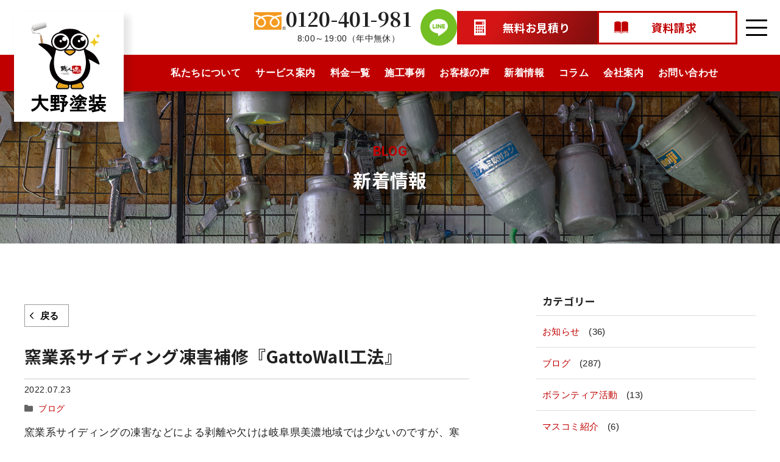

--- FILE ---
content_type: text/html; charset=UTF-8
request_url: https://ohnotosou.com/blog/post-5694/
body_size: 31075
content:
<!DOCTYPE html>
<html lang="ja">
<head>
	<meta charset="UTF-8">
	<meta name='robots' content='index, follow, max-image-preview:large, max-snippet:-1, max-video-preview:-1' />
<meta name="viewport" content="width=1366">

	<!-- This site is optimized with the Yoast SEO plugin v21.1 - https://yoast.com/wordpress/plugins/seo/ -->
	<title>窯業系サイディング凍害補修『GattoWall工法』 | 大野塗装｜岐阜の外壁塗装会社</title>
	<meta name="description" content="窯業系サイディングの凍害などによる剥離や欠けは岐阜県美濃地域では少ないのですが、寒冷地でサイディングの直張り工法の家は多くなります。" />
	<link rel="canonical" href="https://ohnotosou.com/blog/post-5694/" />
	<meta property="og:locale" content="ja_JP" />
	<meta property="og:type" content="article" />
	<meta property="og:title" content="窯業系サイディング凍害補修『GattoWall工法』 | 大野塗装｜岐阜の外壁塗装会社" />
	<meta property="og:description" content="窯業系サイディングの凍害などによる剥離や欠けは岐阜県美濃地域では少ないのですが、寒冷地でサイディングの直張り工法の家は多くなります。" />
	<meta property="og:url" content="https://ohnotosou.com/blog/post-5694/" />
	<meta property="og:site_name" content="大野塗装｜岐阜の外壁塗装会社" />
	<meta property="article:published_time" content="2022-07-22T23:57:20+00:00" />
	<meta property="article:modified_time" content="2022-07-22T23:57:22+00:00" />
	<meta property="og:image" content="https://ohnotosou.com/wordpress/wp-content/uploads/IMG_3026-2.jpg" />
	<meta property="og:image:width" content="2048" />
	<meta property="og:image:height" content="1536" />
	<meta property="og:image:type" content="image/jpeg" />
	<meta name="author" content="cyber-admin" />
	<meta name="twitter:label1" content="執筆者" />
	<meta name="twitter:data1" content="cyber-admin" />
	<script type="application/ld+json" class="yoast-schema-graph">{"@context":"https://schema.org","@graph":[{"@type":"Article","@id":"https://ohnotosou.com/blog/post-5694/#article","isPartOf":{"@id":"https://ohnotosou.com/blog/post-5694/"},"author":{"name":"cyber-admin","@id":"https://ohnotosou.com/#/schema/person/70ad840617c173f8bda87c2cfe7f4d35"},"headline":"窯業系サイディング凍害補修『GattoWall工法』","datePublished":"2022-07-22T23:57:20+00:00","dateModified":"2022-07-22T23:57:22+00:00","mainEntityOfPage":{"@id":"https://ohnotosou.com/blog/post-5694/"},"wordCount":8,"commentCount":0,"publisher":{"@id":"https://ohnotosou.com/#organization"},"image":{"@id":"https://ohnotosou.com/blog/post-5694/#primaryimage"},"thumbnailUrl":"https://ohnotosou.com/wordpress/wp-content/uploads/IMG_3026-2.jpg","articleSection":["ブログ"],"inLanguage":"ja","potentialAction":[{"@type":"CommentAction","name":"Comment","target":["https://ohnotosou.com/blog/post-5694/#respond"]}]},{"@type":"WebPage","@id":"https://ohnotosou.com/blog/post-5694/","url":"https://ohnotosou.com/blog/post-5694/","name":"窯業系サイディング凍害補修『GattoWall工法』 | 大野塗装｜岐阜の外壁塗装会社","isPartOf":{"@id":"https://ohnotosou.com/#website"},"primaryImageOfPage":{"@id":"https://ohnotosou.com/blog/post-5694/#primaryimage"},"image":{"@id":"https://ohnotosou.com/blog/post-5694/#primaryimage"},"thumbnailUrl":"https://ohnotosou.com/wordpress/wp-content/uploads/IMG_3026-2.jpg","datePublished":"2022-07-22T23:57:20+00:00","dateModified":"2022-07-22T23:57:22+00:00","description":"窯業系サイディングの凍害などによる剥離や欠けは岐阜県美濃地域では少ないのですが、寒冷地でサイディングの直張り工法の家は多くなります。","breadcrumb":{"@id":"https://ohnotosou.com/blog/post-5694/#breadcrumb"},"inLanguage":"ja","potentialAction":[{"@type":"ReadAction","target":["https://ohnotosou.com/blog/post-5694/"]}]},{"@type":"ImageObject","inLanguage":"ja","@id":"https://ohnotosou.com/blog/post-5694/#primaryimage","url":"https://ohnotosou.com/wordpress/wp-content/uploads/IMG_3026-2.jpg","contentUrl":"https://ohnotosou.com/wordpress/wp-content/uploads/IMG_3026-2.jpg","width":2048,"height":1536},{"@type":"BreadcrumbList","@id":"https://ohnotosou.com/blog/post-5694/#breadcrumb","itemListElement":[{"@type":"ListItem","position":1,"name":"ホーム","item":"https://ohnotosou.com/"},{"@type":"ListItem","position":2,"name":"新着情報","item":"https://ohnotosou.com/posts/"},{"@type":"ListItem","position":3,"name":"窯業系サイディング凍害補修『GattoWall工法』"}]},{"@type":"WebSite","@id":"https://ohnotosou.com/#website","url":"https://ohnotosou.com/","name":"大野塗装｜岐阜の外壁塗装会社","description":"","publisher":{"@id":"https://ohnotosou.com/#organization"},"potentialAction":[{"@type":"SearchAction","target":{"@type":"EntryPoint","urlTemplate":"https://ohnotosou.com/?s={search_term_string}"},"query-input":"required name=search_term_string"}],"inLanguage":"ja"},{"@type":"Organization","@id":"https://ohnotosou.com/#organization","name":"大野塗装｜岐阜の外壁塗装会社","url":"https://ohnotosou.com/","logo":{"@type":"ImageObject","inLanguage":"ja","@id":"https://ohnotosou.com/#/schema/logo/image/","url":"https://ohnotosou.com/wordpress/wp-content/uploads/logo.svg","contentUrl":"https://ohnotosou.com/wordpress/wp-content/uploads/logo.svg","width":485,"height":593,"caption":"大野塗装｜岐阜の外壁塗装会社"},"image":{"@id":"https://ohnotosou.com/#/schema/logo/image/"}},{"@type":"Person","@id":"https://ohnotosou.com/#/schema/person/70ad840617c173f8bda87c2cfe7f4d35","name":"cyber-admin","image":{"@type":"ImageObject","inLanguage":"ja","@id":"https://ohnotosou.com/#/schema/person/image/","url":"https://secure.gravatar.com/avatar/dea04b3d58fcb9111e375a4d74f7eb20?s=96&d=mm&r=g","contentUrl":"https://secure.gravatar.com/avatar/dea04b3d58fcb9111e375a4d74f7eb20?s=96&d=mm&r=g","caption":"cyber-admin"}}]}</script>
	<!-- / Yoast SEO plugin. -->


<link href='https://fonts.gstatic.com' crossorigin rel='preconnect' />
<link href='https://fonts.googleapis.com' crossorigin rel='preconnect' />
<link rel="alternate" type="application/rss+xml" title="大野塗装｜岐阜の外壁塗装会社 &raquo; フィード" href="https://ohnotosou.com/feed/" />
<link rel="alternate" type="application/rss+xml" title="大野塗装｜岐阜の外壁塗装会社 &raquo; コメントフィード" href="https://ohnotosou.com/comments/feed/" />
<link rel="alternate" type="application/rss+xml" title="大野塗装｜岐阜の外壁塗装会社 &raquo; 窯業系サイディング凍害補修『GattoWall工法』 のコメントのフィード" href="https://ohnotosou.com/blog/post-5694/feed/" />
<script>
window._wpemojiSettings = {"baseUrl":"https:\/\/s.w.org\/images\/core\/emoji\/14.0.0\/72x72\/","ext":".png","svgUrl":"https:\/\/s.w.org\/images\/core\/emoji\/14.0.0\/svg\/","svgExt":".svg","source":{"concatemoji":"https:\/\/ohnotosou.com\/wordpress\/wp-includes\/js\/wp-emoji-release.min.js?ver=6.2.8"}};
/*! This file is auto-generated */
!function(e,a,t){var n,r,o,i=a.createElement("canvas"),p=i.getContext&&i.getContext("2d");function s(e,t){p.clearRect(0,0,i.width,i.height),p.fillText(e,0,0);e=i.toDataURL();return p.clearRect(0,0,i.width,i.height),p.fillText(t,0,0),e===i.toDataURL()}function c(e){var t=a.createElement("script");t.src=e,t.defer=t.type="text/javascript",a.getElementsByTagName("head")[0].appendChild(t)}for(o=Array("flag","emoji"),t.supports={everything:!0,everythingExceptFlag:!0},r=0;r<o.length;r++)t.supports[o[r]]=function(e){if(p&&p.fillText)switch(p.textBaseline="top",p.font="600 32px Arial",e){case"flag":return s("\ud83c\udff3\ufe0f\u200d\u26a7\ufe0f","\ud83c\udff3\ufe0f\u200b\u26a7\ufe0f")?!1:!s("\ud83c\uddfa\ud83c\uddf3","\ud83c\uddfa\u200b\ud83c\uddf3")&&!s("\ud83c\udff4\udb40\udc67\udb40\udc62\udb40\udc65\udb40\udc6e\udb40\udc67\udb40\udc7f","\ud83c\udff4\u200b\udb40\udc67\u200b\udb40\udc62\u200b\udb40\udc65\u200b\udb40\udc6e\u200b\udb40\udc67\u200b\udb40\udc7f");case"emoji":return!s("\ud83e\udef1\ud83c\udffb\u200d\ud83e\udef2\ud83c\udfff","\ud83e\udef1\ud83c\udffb\u200b\ud83e\udef2\ud83c\udfff")}return!1}(o[r]),t.supports.everything=t.supports.everything&&t.supports[o[r]],"flag"!==o[r]&&(t.supports.everythingExceptFlag=t.supports.everythingExceptFlag&&t.supports[o[r]]);t.supports.everythingExceptFlag=t.supports.everythingExceptFlag&&!t.supports.flag,t.DOMReady=!1,t.readyCallback=function(){t.DOMReady=!0},t.supports.everything||(n=function(){t.readyCallback()},a.addEventListener?(a.addEventListener("DOMContentLoaded",n,!1),e.addEventListener("load",n,!1)):(e.attachEvent("onload",n),a.attachEvent("onreadystatechange",function(){"complete"===a.readyState&&t.readyCallback()})),(e=t.source||{}).concatemoji?c(e.concatemoji):e.wpemoji&&e.twemoji&&(c(e.twemoji),c(e.wpemoji)))}(window,document,window._wpemojiSettings);
</script>
<style>
img.wp-smiley,
img.emoji {
	display: inline !important;
	border: none !important;
	box-shadow: none !important;
	height: 1em !important;
	width: 1em !important;
	margin: 0 0.07em !important;
	vertical-align: -0.1em !important;
	background: none !important;
	padding: 0 !important;
}
</style>
	<link rel='stylesheet' id='wp-block-library-css' href='https://ohnotosou.com/wordpress/wp-includes/css/dist/block-library/style.min.css?ver=6.2.8' media='all' />
<style id='safe-svg-svg-icon-style-inline-css'>
.safe-svg-cover{text-align:center}.safe-svg-cover .safe-svg-inside{display:inline-block;max-width:100%}.safe-svg-cover svg{height:100%;max-height:100%;max-width:100%;width:100%}

</style>
<link rel='stylesheet' id='sango_theme_gutenberg-style-css' href='https://ohnotosou.com/wordpress/wp-content/plugins/sango-theme-gutenberg/dist/build/style-blocks.css?version=1.69.14&ver=6.2.8' media='all' />
<style id='sango_theme_gutenberg-style-inline-css'>
.is-style-sango-list-main-color li:before { background-color: #6bb6ff; }.is-style-sango-list-accent-color li:before { background-color: #ffb36b; }.sgb-label-main-c { background-color: #6bb6ff; }.sgb-label-accent-c { background-color: #ffb36b; }
</style>
<link rel='stylesheet' id='classic-theme-styles-css' href='https://ohnotosou.com/wordpress/wp-includes/css/classic-themes.min.css?ver=6.2.8' media='all' />
<style id='global-styles-inline-css'>
body{--wp--preset--color--black: #000000;--wp--preset--color--cyan-bluish-gray: #abb8c3;--wp--preset--color--white: #ffffff;--wp--preset--color--pale-pink: #f78da7;--wp--preset--color--vivid-red: #cf2e2e;--wp--preset--color--luminous-vivid-orange: #ff6900;--wp--preset--color--luminous-vivid-amber: #fcb900;--wp--preset--color--light-green-cyan: #7bdcb5;--wp--preset--color--vivid-green-cyan: #00d084;--wp--preset--color--pale-cyan-blue: #8ed1fc;--wp--preset--color--vivid-cyan-blue: #0693e3;--wp--preset--color--vivid-purple: #9b51e0;--wp--preset--color--contrast: var(--contrast);--wp--preset--color--base: var(--base);--wp--preset--color--base-3: var(--base-3);--wp--preset--color--accent: var(--accent);--wp--preset--color--company-color: var(--company-color);--wp--preset--color--h-child-navi-01: var(--h-child-navi-01);--wp--preset--color--h-child-navi-02: var(--h-child-navi-02);--wp--preset--color--h-child-navi-03: var(--h-child-navi-03);--wp--preset--color--table-th-bg: var(--table-th-bg);--wp--preset--color--table-border: var(--table-border);--wp--preset--color--main: var(--main);--wp--preset--color--light: var(--light);--wp--preset--gradient--vivid-cyan-blue-to-vivid-purple: linear-gradient(135deg,rgba(6,147,227,1) 0%,rgb(155,81,224) 100%);--wp--preset--gradient--light-green-cyan-to-vivid-green-cyan: linear-gradient(135deg,rgb(122,220,180) 0%,rgb(0,208,130) 100%);--wp--preset--gradient--luminous-vivid-amber-to-luminous-vivid-orange: linear-gradient(135deg,rgba(252,185,0,1) 0%,rgba(255,105,0,1) 100%);--wp--preset--gradient--luminous-vivid-orange-to-vivid-red: linear-gradient(135deg,rgba(255,105,0,1) 0%,rgb(207,46,46) 100%);--wp--preset--gradient--very-light-gray-to-cyan-bluish-gray: linear-gradient(135deg,rgb(238,238,238) 0%,rgb(169,184,195) 100%);--wp--preset--gradient--cool-to-warm-spectrum: linear-gradient(135deg,rgb(74,234,220) 0%,rgb(151,120,209) 20%,rgb(207,42,186) 40%,rgb(238,44,130) 60%,rgb(251,105,98) 80%,rgb(254,248,76) 100%);--wp--preset--gradient--blush-light-purple: linear-gradient(135deg,rgb(255,206,236) 0%,rgb(152,150,240) 100%);--wp--preset--gradient--blush-bordeaux: linear-gradient(135deg,rgb(254,205,165) 0%,rgb(254,45,45) 50%,rgb(107,0,62) 100%);--wp--preset--gradient--luminous-dusk: linear-gradient(135deg,rgb(255,203,112) 0%,rgb(199,81,192) 50%,rgb(65,88,208) 100%);--wp--preset--gradient--pale-ocean: linear-gradient(135deg,rgb(255,245,203) 0%,rgb(182,227,212) 50%,rgb(51,167,181) 100%);--wp--preset--gradient--electric-grass: linear-gradient(135deg,rgb(202,248,128) 0%,rgb(113,206,126) 100%);--wp--preset--gradient--midnight: linear-gradient(135deg,rgb(2,3,129) 0%,rgb(40,116,252) 100%);--wp--preset--duotone--dark-grayscale: url('#wp-duotone-dark-grayscale');--wp--preset--duotone--grayscale: url('#wp-duotone-grayscale');--wp--preset--duotone--purple-yellow: url('#wp-duotone-purple-yellow');--wp--preset--duotone--blue-red: url('#wp-duotone-blue-red');--wp--preset--duotone--midnight: url('#wp-duotone-midnight');--wp--preset--duotone--magenta-yellow: url('#wp-duotone-magenta-yellow');--wp--preset--duotone--purple-green: url('#wp-duotone-purple-green');--wp--preset--duotone--blue-orange: url('#wp-duotone-blue-orange');--wp--preset--font-size--small: 13px;--wp--preset--font-size--medium: 20px;--wp--preset--font-size--large: 36px;--wp--preset--font-size--x-large: 42px;--wp--preset--spacing--20: 0.44rem;--wp--preset--spacing--30: 0.67rem;--wp--preset--spacing--40: 1rem;--wp--preset--spacing--50: 1.5rem;--wp--preset--spacing--60: 2.25rem;--wp--preset--spacing--70: 3.38rem;--wp--preset--spacing--80: 5.06rem;--wp--preset--shadow--natural: 6px 6px 9px rgba(0, 0, 0, 0.2);--wp--preset--shadow--deep: 12px 12px 50px rgba(0, 0, 0, 0.4);--wp--preset--shadow--sharp: 6px 6px 0px rgba(0, 0, 0, 0.2);--wp--preset--shadow--outlined: 6px 6px 0px -3px rgba(255, 255, 255, 1), 6px 6px rgba(0, 0, 0, 1);--wp--preset--shadow--crisp: 6px 6px 0px rgba(0, 0, 0, 1);}:where(.is-layout-flex){gap: 0.5em;}body .is-layout-flow > .alignleft{float: left;margin-inline-start: 0;margin-inline-end: 2em;}body .is-layout-flow > .alignright{float: right;margin-inline-start: 2em;margin-inline-end: 0;}body .is-layout-flow > .aligncenter{margin-left: auto !important;margin-right: auto !important;}body .is-layout-constrained > .alignleft{float: left;margin-inline-start: 0;margin-inline-end: 2em;}body .is-layout-constrained > .alignright{float: right;margin-inline-start: 2em;margin-inline-end: 0;}body .is-layout-constrained > .aligncenter{margin-left: auto !important;margin-right: auto !important;}body .is-layout-constrained > :where(:not(.alignleft):not(.alignright):not(.alignfull)){max-width: var(--wp--style--global--content-size);margin-left: auto !important;margin-right: auto !important;}body .is-layout-constrained > .alignwide{max-width: var(--wp--style--global--wide-size);}body .is-layout-flex{display: flex;}body .is-layout-flex{flex-wrap: wrap;align-items: center;}body .is-layout-flex > *{margin: 0;}:where(.wp-block-columns.is-layout-flex){gap: 2em;}.has-black-color{color: var(--wp--preset--color--black) !important;}.has-cyan-bluish-gray-color{color: var(--wp--preset--color--cyan-bluish-gray) !important;}.has-white-color{color: var(--wp--preset--color--white) !important;}.has-pale-pink-color{color: var(--wp--preset--color--pale-pink) !important;}.has-vivid-red-color{color: var(--wp--preset--color--vivid-red) !important;}.has-luminous-vivid-orange-color{color: var(--wp--preset--color--luminous-vivid-orange) !important;}.has-luminous-vivid-amber-color{color: var(--wp--preset--color--luminous-vivid-amber) !important;}.has-light-green-cyan-color{color: var(--wp--preset--color--light-green-cyan) !important;}.has-vivid-green-cyan-color{color: var(--wp--preset--color--vivid-green-cyan) !important;}.has-pale-cyan-blue-color{color: var(--wp--preset--color--pale-cyan-blue) !important;}.has-vivid-cyan-blue-color{color: var(--wp--preset--color--vivid-cyan-blue) !important;}.has-vivid-purple-color{color: var(--wp--preset--color--vivid-purple) !important;}.has-black-background-color{background-color: var(--wp--preset--color--black) !important;}.has-cyan-bluish-gray-background-color{background-color: var(--wp--preset--color--cyan-bluish-gray) !important;}.has-white-background-color{background-color: var(--wp--preset--color--white) !important;}.has-pale-pink-background-color{background-color: var(--wp--preset--color--pale-pink) !important;}.has-vivid-red-background-color{background-color: var(--wp--preset--color--vivid-red) !important;}.has-luminous-vivid-orange-background-color{background-color: var(--wp--preset--color--luminous-vivid-orange) !important;}.has-luminous-vivid-amber-background-color{background-color: var(--wp--preset--color--luminous-vivid-amber) !important;}.has-light-green-cyan-background-color{background-color: var(--wp--preset--color--light-green-cyan) !important;}.has-vivid-green-cyan-background-color{background-color: var(--wp--preset--color--vivid-green-cyan) !important;}.has-pale-cyan-blue-background-color{background-color: var(--wp--preset--color--pale-cyan-blue) !important;}.has-vivid-cyan-blue-background-color{background-color: var(--wp--preset--color--vivid-cyan-blue) !important;}.has-vivid-purple-background-color{background-color: var(--wp--preset--color--vivid-purple) !important;}.has-black-border-color{border-color: var(--wp--preset--color--black) !important;}.has-cyan-bluish-gray-border-color{border-color: var(--wp--preset--color--cyan-bluish-gray) !important;}.has-white-border-color{border-color: var(--wp--preset--color--white) !important;}.has-pale-pink-border-color{border-color: var(--wp--preset--color--pale-pink) !important;}.has-vivid-red-border-color{border-color: var(--wp--preset--color--vivid-red) !important;}.has-luminous-vivid-orange-border-color{border-color: var(--wp--preset--color--luminous-vivid-orange) !important;}.has-luminous-vivid-amber-border-color{border-color: var(--wp--preset--color--luminous-vivid-amber) !important;}.has-light-green-cyan-border-color{border-color: var(--wp--preset--color--light-green-cyan) !important;}.has-vivid-green-cyan-border-color{border-color: var(--wp--preset--color--vivid-green-cyan) !important;}.has-pale-cyan-blue-border-color{border-color: var(--wp--preset--color--pale-cyan-blue) !important;}.has-vivid-cyan-blue-border-color{border-color: var(--wp--preset--color--vivid-cyan-blue) !important;}.has-vivid-purple-border-color{border-color: var(--wp--preset--color--vivid-purple) !important;}.has-vivid-cyan-blue-to-vivid-purple-gradient-background{background: var(--wp--preset--gradient--vivid-cyan-blue-to-vivid-purple) !important;}.has-light-green-cyan-to-vivid-green-cyan-gradient-background{background: var(--wp--preset--gradient--light-green-cyan-to-vivid-green-cyan) !important;}.has-luminous-vivid-amber-to-luminous-vivid-orange-gradient-background{background: var(--wp--preset--gradient--luminous-vivid-amber-to-luminous-vivid-orange) !important;}.has-luminous-vivid-orange-to-vivid-red-gradient-background{background: var(--wp--preset--gradient--luminous-vivid-orange-to-vivid-red) !important;}.has-very-light-gray-to-cyan-bluish-gray-gradient-background{background: var(--wp--preset--gradient--very-light-gray-to-cyan-bluish-gray) !important;}.has-cool-to-warm-spectrum-gradient-background{background: var(--wp--preset--gradient--cool-to-warm-spectrum) !important;}.has-blush-light-purple-gradient-background{background: var(--wp--preset--gradient--blush-light-purple) !important;}.has-blush-bordeaux-gradient-background{background: var(--wp--preset--gradient--blush-bordeaux) !important;}.has-luminous-dusk-gradient-background{background: var(--wp--preset--gradient--luminous-dusk) !important;}.has-pale-ocean-gradient-background{background: var(--wp--preset--gradient--pale-ocean) !important;}.has-electric-grass-gradient-background{background: var(--wp--preset--gradient--electric-grass) !important;}.has-midnight-gradient-background{background: var(--wp--preset--gradient--midnight) !important;}.has-small-font-size{font-size: var(--wp--preset--font-size--small) !important;}.has-medium-font-size{font-size: var(--wp--preset--font-size--medium) !important;}.has-large-font-size{font-size: var(--wp--preset--font-size--large) !important;}.has-x-large-font-size{font-size: var(--wp--preset--font-size--x-large) !important;}
.wp-block-navigation a:where(:not(.wp-element-button)){color: inherit;}
:where(.wp-block-columns.is-layout-flex){gap: 2em;}
.wp-block-pullquote{font-size: 1.5em;line-height: 1.6;}
</style>
<link rel='stylesheet' id='generateblocks-google-fonts-css' href='https://fonts.googleapis.com/css?family=Noto+Sans+JP:100,300,regular,500,700,900|Roboto:100,100italic,300,300italic,regular,italic,500,500italic,700,700italic,900,900italic|Noto+Serif+JP:200,300,regular,500,600,700,900&#038;display=swap' media='all' />
<link rel='stylesheet' id='lbwps-styles-css' href='https://ohnotosou.com/wordpress/wp-content/plugins/lightbox-photoswipe/assets/ps4/styles/default.css?ver=5.0.43' media='all' />
<link rel='stylesheet' id='generate-comments-css' href='https://ohnotosou.com/wordpress/wp-content/themes/generatepress/assets/css/components/comments.min.css?ver=3.3.0' media='all' />
<link rel='stylesheet' id='generate-widget-areas-css' href='https://ohnotosou.com/wordpress/wp-content/themes/generatepress/assets/css/components/widget-areas.min.css?ver=3.3.0' media='all' />
<link rel='stylesheet' id='generate-style-css' href='https://ohnotosou.com/wordpress/wp-content/themes/generatepress/assets/css/main.min.css?ver=3.3.0' media='all' />
<style id='generate-style-inline-css'>
.no-featured-image-padding .featured-image {margin-left:-110px;margin-right:-110px;}.post-image-above-header .no-featured-image-padding .inside-article .featured-image {margin-top:-70px;}@media (max-width:768px){.no-featured-image-padding .featured-image {margin-left:-15px;margin-right:-15px;}.post-image-above-header .no-featured-image-padding .inside-article .featured-image {margin-top:-30px;}}
body{background-color:var(--base-3);color:var(--contrast);}a{color:var(--main);}a{text-decoration:underline;}.entry-title a, .site-branding a, a.button, .wp-block-button__link, .main-navigation a{text-decoration:none;}a:hover, a:focus, a:active{color:var(--h-child-navi-03);}.wp-block-group__inner-container{max-width:1200px;margin-left:auto;margin-right:auto;}.generate-back-to-top{font-size:20px;border-radius:3px;position:fixed;bottom:30px;right:30px;line-height:40px;width:40px;text-align:center;z-index:10;transition:opacity 300ms ease-in-out;opacity:0.1;transform:translateY(1000px);}.generate-back-to-top__show{opacity:1;transform:translateY(0);}:root{--contrast:#222222;--base:#fff1ea;--base-3:#ffffff;--accent:#222222;--company-color:#c00000;--h-child-navi-01:#ede1e1;--h-child-navi-02:#ab0000;--h-child-navi-03:#d76c6c;--table-th-bg:#f0f0f0;--table-border:#ccc;--main:#c00000;--light:#fff1ea;}:root .has-contrast-color{color:var(--contrast);}:root .has-contrast-background-color{background-color:var(--contrast);}:root .has-base-color{color:var(--base);}:root .has-base-background-color{background-color:var(--base);}:root .has-base-3-color{color:var(--base-3);}:root .has-base-3-background-color{background-color:var(--base-3);}:root .has-accent-color{color:var(--accent);}:root .has-accent-background-color{background-color:var(--accent);}:root .has-company-color-color{color:var(--company-color);}:root .has-company-color-background-color{background-color:var(--company-color);}:root .has-h-child-navi-01-color{color:var(--h-child-navi-01);}:root .has-h-child-navi-01-background-color{background-color:var(--h-child-navi-01);}:root .has-h-child-navi-02-color{color:var(--h-child-navi-02);}:root .has-h-child-navi-02-background-color{background-color:var(--h-child-navi-02);}:root .has-h-child-navi-03-color{color:var(--h-child-navi-03);}:root .has-h-child-navi-03-background-color{background-color:var(--h-child-navi-03);}:root .has-table-th-bg-color{color:var(--table-th-bg);}:root .has-table-th-bg-background-color{background-color:var(--table-th-bg);}:root .has-table-border-color{color:var(--table-border);}:root .has-table-border-background-color{background-color:var(--table-border);}:root .has-main-color{color:var(--main);}:root .has-main-background-color{background-color:var(--main);}:root .has-light-color{color:var(--light);}:root .has-light-background-color{background-color:var(--light);}body{line-height:1.8;}@media (max-width:768px){body{line-height:1.6;}}h1{font-family:Noto Sans JP, sans-serif;font-size:30px;line-height:1.4em;margin-bottom:0px;}@media (max-width:768px){h1{font-size:22px;line-height:1.4em;margin-bottom:0px;}}h2{font-family:Noto Sans JP, sans-serif;font-weight:bold;font-size:28px;line-height:1.4em;margin-bottom:1em;}@media (max-width:768px){h2{font-size:22px;}}h3{font-family:Noto Sans JP, sans-serif;font-weight:bold;font-size:20px;line-height:1.4em;margin-bottom:1em;}h4{font-family:Noto Sans JP, sans-serif;font-weight:bold;font-size:18px;line-height:1.4;margin-bottom:1em;}@media (max-width:768px){h4{font-size:17px;}}h5{font-family:Noto Sans JP, sans-serif;font-weight:bold;font-size:17px;}.top-bar{background-color:#636363;color:#ffffff;}.top-bar a{color:#ffffff;}.top-bar a:hover{color:#303030;}.main-title a,.main-title a:hover{color:var(--base-3);}.site-description{color:var(--text);}.main-navigation,.main-navigation ul ul{background-color:var(--company-color);}.main-navigation .main-nav ul li a, .main-navigation .menu-toggle, .main-navigation .menu-bar-items{color:#ffffff;}.main-navigation .main-nav ul li:not([class*="current-menu-"]):hover > a, .main-navigation .main-nav ul li:not([class*="current-menu-"]):focus > a, .main-navigation .main-nav ul li.sfHover:not([class*="current-menu-"]) > a, .main-navigation .menu-bar-item:hover > a, .main-navigation .menu-bar-item.sfHover > a{color:#ffffff;}button.menu-toggle:hover,button.menu-toggle:focus{color:#ffffff;}.main-navigation .main-nav ul li[class*="current-menu-"] > a{color:var(--base-3);}.navigation-search input[type="search"],.navigation-search input[type="search"]:active, .navigation-search input[type="search"]:focus, .main-navigation .main-nav ul li.search-item.active > a, .main-navigation .menu-bar-items .search-item.active > a{color:#ffffff;}.main-navigation ul ul{background-color:var(--base);}.separate-containers .inside-article, .separate-containers .comments-area, .separate-containers .page-header, .one-container .container, .separate-containers .paging-navigation, .inside-page-header{background-color:var(--base-3);}.entry-title a{color:var(--contrast);}.entry-title a:hover{color:var(--contrast-2);}.entry-meta{color:var(--contrast-2);}.sidebar .widget{background-color:var(--base-3);}.footer-widgets{background-color:var(--company-color);}.footer-widgets a{color:#000000;}.site-info{color:var(--base-3);background-color:var(--company-color);}.site-info a{color:var(--base-3);}input[type="text"],input[type="email"],input[type="url"],input[type="password"],input[type="search"],input[type="tel"],input[type="number"],textarea,select{color:var(--contrast);background-color:var(--base-2);border-color:var(--base);}input[type="text"]:focus,input[type="email"]:focus,input[type="url"]:focus,input[type="password"]:focus,input[type="search"]:focus,input[type="tel"]:focus,input[type="number"]:focus,textarea:focus,select:focus{color:var(--contrast);background-color:var(--base-2);border-color:var(--contrast-3);}button,html input[type="button"],input[type="reset"],input[type="submit"],a.button,a.wp-block-button__link:not(.has-background){color:#ffffff;background-color:#55555e;}button:hover,html input[type="button"]:hover,input[type="reset"]:hover,input[type="submit"]:hover,a.button:hover,button:focus,html input[type="button"]:focus,input[type="reset"]:focus,input[type="submit"]:focus,a.button:focus,a.wp-block-button__link:not(.has-background):active,a.wp-block-button__link:not(.has-background):focus,a.wp-block-button__link:not(.has-background):hover{color:#ffffff;background-color:#3f4047;}a.generate-back-to-top{background-color:rgba(255,255,255,0.67);color:var(--company-color);}a.generate-back-to-top:hover,a.generate-back-to-top:focus{background-color:rgba(214,107,107,0.31);color:var(--company-color);}:root{--gp-search-modal-bg-color:var(--base-3);--gp-search-modal-text-color:var(--contrast);--gp-search-modal-overlay-bg-color:rgba(0,0,0,0.2);}@media (max-width: 768px){.main-navigation .menu-bar-item:hover > a, .main-navigation .menu-bar-item.sfHover > a{background:none;color:#ffffff;}}.nav-below-header .main-navigation .inside-navigation.grid-container, .nav-above-header .main-navigation .inside-navigation.grid-container{padding:0px 20px 0px 20px;}.separate-containers .inside-article, .separate-containers .comments-area, .separate-containers .page-header, .separate-containers .paging-navigation, .one-container .site-content, .inside-page-header{padding:70px 110px 70px 110px;}.site-main .wp-block-group__inner-container{padding:70px 110px 70px 110px;}.separate-containers .paging-navigation{padding-top:20px;padding-bottom:20px;}.entry-content .alignwide, body:not(.no-sidebar) .entry-content .alignfull{margin-left:-110px;width:calc(100% + 220px);max-width:calc(100% + 220px);}.one-container.right-sidebar .site-main,.one-container.both-right .site-main{margin-right:110px;}.one-container.left-sidebar .site-main,.one-container.both-left .site-main{margin-left:110px;}.one-container.both-sidebars .site-main{margin:0px 110px 0px 110px;}.one-container.archive .post:not(:last-child):not(.is-loop-template-item), .one-container.blog .post:not(:last-child):not(.is-loop-template-item){padding-bottom:70px;}.main-navigation .main-nav ul li a,.menu-toggle,.main-navigation .menu-bar-item > a{line-height:30px;}.navigation-search input[type="search"]{height:30px;}.rtl .menu-item-has-children .dropdown-menu-toggle{padding-left:20px;}.rtl .main-navigation .main-nav ul li.menu-item-has-children > a{padding-right:20px;}.widget-area .widget{padding:0px;}.footer-widgets-container{padding:40px 0px 40px 0px;}.inside-site-info{padding:15px 10px 15px 10px;}@media (max-width:768px){.separate-containers .inside-article, .separate-containers .comments-area, .separate-containers .page-header, .separate-containers .paging-navigation, .one-container .site-content, .inside-page-header{padding:30px 15px 30px 15px;}.site-main .wp-block-group__inner-container{padding:30px 15px 30px 15px;}.inside-top-bar{padding-right:30px;padding-left:30px;}.inside-header{padding-right:30px;padding-left:30px;}.widget-area .widget{padding-top:30px;padding-right:30px;padding-bottom:30px;padding-left:30px;}.footer-widgets-container{padding-top:15px;padding-right:30px;padding-bottom:0px;padding-left:30px;}.inside-site-info{padding-right:30px;padding-left:30px;}.entry-content .alignwide, body:not(.no-sidebar) .entry-content .alignfull{margin-left:-15px;width:calc(100% + 30px);max-width:calc(100% + 30px);}.one-container .site-main .paging-navigation{margin-bottom:20px;}}/* End cached CSS */.is-right-sidebar{width:30%;}.is-left-sidebar{width:30%;}.site-content .content-area{width:70%;}@media (max-width: 768px){.main-navigation .menu-toggle,.sidebar-nav-mobile:not(#sticky-placeholder){display:block;}.main-navigation ul,.gen-sidebar-nav,.main-navigation:not(.slideout-navigation):not(.toggled) .main-nav > ul,.has-inline-mobile-toggle #site-navigation .inside-navigation > *:not(.navigation-search):not(.main-nav){display:none;}.nav-align-right .inside-navigation,.nav-align-center .inside-navigation{justify-content:space-between;}}
.dynamic-author-image-rounded{border-radius:100%;}.dynamic-featured-image, .dynamic-author-image{vertical-align:middle;}.one-container.blog .dynamic-content-template:not(:last-child), .one-container.archive .dynamic-content-template:not(:last-child){padding-bottom:0px;}.dynamic-entry-excerpt > p:last-child{margin-bottom:0px;}
.main-navigation .main-nav ul li a,.menu-toggle,.main-navigation .menu-bar-item > a{transition: line-height 300ms ease}.main-navigation.toggled .main-nav > ul{background-color: var(--company-color)}.sticky-enabled .gen-sidebar-nav.is_stuck .main-navigation {margin-bottom: 0px;}.sticky-enabled .gen-sidebar-nav.is_stuck {z-index: 500;}.sticky-enabled .main-navigation.is_stuck {box-shadow: 0 2px 2px -2px rgba(0, 0, 0, .2);}.navigation-stick:not(.gen-sidebar-nav) {left: 0;right: 0;width: 100% !important;}.nav-float-right .navigation-stick {width: 100% !important;left: 0;}.nav-float-right .navigation-stick .navigation-branding {margin-right: auto;}.main-navigation.has-sticky-branding:not(.grid-container) .inside-navigation:not(.grid-container) .navigation-branding{margin-left: 10px;}
.page-hero .inside-page-hero.grid-container{max-width:calc(1200px - 0px - 0px);}.inside-page-hero > *:last-child{margin-bottom:0px;}
@media (max-width: 768px){.main-navigation .main-nav ul li a,.main-navigation .menu-toggle,.main-navigation .mobile-bar-items a,.main-navigation .menu-bar-item > a{line-height:46px;}.main-navigation .site-logo.navigation-logo img, .mobile-header-navigation .site-logo.mobile-header-logo img, .navigation-search input[type="search"]{height:46px;}}
</style>
<link rel='stylesheet' id='generate-child-css' href='https://ohnotosou.com/wordpress/wp-content/themes/generatepress_child/style.css?ver=1702262704' media='all' />
<link rel='stylesheet' id='generate-google-fonts-css' href='https://fonts.googleapis.com/css?family=Noto+Serif+JP%3A200%2C300%2Cregular%2C500%2C600%2C700%2C900%7CNoto+Sans+JP%3A100%2C300%2Cregular%2C500%2C700%2C900&#038;display=auto&#038;ver=3.3.0' media='all' />
<style id='generateblocks-inline-css'>
.gb-icon svg{fill:currentColor;}.gb-highlight{background:none;color:unset;}.gb-headline-mincho{font-family:"my_mincho", serif;}.gb-headline-h_large1{font-weight:bold;padding-top:4px;padding-bottom:4px;margin-top:30px;margin-bottom:30px;border-top:3px solid var(--company-color);border-bottom:3px solid var(--company-color);}.gb-headline-h_large2{font-weight:bold;text-align:center;padding-bottom:20px;margin-top:30px;margin-bottom:30px;}.gb-headline-h_large3{font-weight:bold;text-align:center;padding-top:75px;margin-top:20px;margin-bottom:30px;}.gb-headline-h_middle1{font-size:20px;font-weight:bold;padding-top:8px;padding-bottom:8px;padding-left:15px;margin-top:30px;margin-bottom:15px;border-left:8px solid var(--company-color);}.gb-headline-h_middle2{font-size:20px;font-weight:bold;padding:5px 15px;margin-top:30px;margin-bottom:25px;color:#ffffff;background-color:var(--company-color);}.gb-headline-h_small1{font-size:18px;font-weight:bold;}.gb-headline-3b1b1f52{font-family:Noto Sans JP, sans-serif;font-weight:bold;margin-bottom:0px;}.gb-headline-29f8fcdb{display:flex;align-items:center;margin-bottom:0px;}.gb-headline-29f8fcdb .gb-icon{line-height:0;color:var(--company-color);}.gb-headline-29f8fcdb .gb-icon svg{width:1.3em;height:1.3em;}.gb-headline-basic_qa01_q{font-size:18px;font-weight:bold;padding:20px 45px 20px 55px;margin-bottom:0px;}.gb-headline-basic_qa01_a{padding:20px;margin-bottom:0px;border-radius:10px;}.gb-headline-2d8de8fb{font-size:20px;}.gb-headline-fa5c429c{font-size:20px;}.gb-headline-accordion_midashi{font-weight:bold;margin-bottom:0px;}.gb-headline-ed5d68bc{margin-bottom:0px;}.gb-headline-3a096636{margin-bottom:0px;}.gb-headline-43573594{margin-bottom:0px;}p.gb-headline-08c6b21b{display:inline-block;font-size:14px;font-weight:bold;text-align:left;margin-bottom:5px;}p.gb-headline-5859c621{display:inline-block;position:relative;font-family:Roboto, sans-serif;font-size:14px;font-weight:bold;margin-bottom:0px;color:var(--company-color);}p.gb-headline-d5cc436c{font-size:13px;font-weight:bold;text-align:left;margin-bottom:0px;}p.gb-headline-c4be72e1{font-size:14px;font-weight:bold;margin-bottom:0px;}p.gb-headline-fdee52c0{font-size:14px;font-weight:bold;padding-left:20px;margin-bottom:0px;margin-left:20px;border-left-width:1px;border-left-style:solid;}p.gb-headline-b1b255c0{font-family:Roboto, sans-serif;font-size:22px;font-weight:bold;text-transform:uppercase;text-align:center;margin-bottom:0px;color:var(--company-color);}p.gb-headline-797047f4{font-family:Noto Sans JP, sans-serif;font-size:30px;font-weight:bold;text-align:center;margin-bottom:0px;color:var(--base-3);}p.gb-headline-be0e1b2c{position:relative;font-family:Noto Serif JP, serif;font-size:32px;line-height:1em;font-weight:bold;margin-bottom:5px;}p.gb-headline-be0e1b2c a{color:var(--accent);}p.gb-headline-8566b0d4{font-size:14px;margin-bottom:0px;}p.gb-headline-bec4d6e3{display:flex;align-items:center;margin-bottom:0px;}p.gb-headline-bec4d6e3 .gb-icon{line-height:0;color:var(--base-3);}p.gb-headline-bec4d6e3 .gb-icon svg{width:30px;height:30px;}p.gb-headline-19f1fc99{display:flex;align-items:center;font-family:Noto Sans JP, sans-serif;font-size:18px;font-weight:bold;text-align:center;margin-bottom:0px;color:var(--base-3);}p.gb-headline-19f1fc99 .gb-icon{line-height:0;padding-right:25px;}p.gb-headline-19f1fc99 .gb-icon svg{width:1.4em;height:1.4em;}p.gb-headline-7358298d{display:flex;align-items:center;font-family:Noto Sans JP, sans-serif;font-size:18px;font-weight:bold;text-align:center;margin-bottom:0px;color:var(--company-color);}p.gb-headline-7358298d .gb-icon{line-height:0;padding-top:0.1px;padding-right:38px;}p.gb-headline-7358298d .gb-icon svg{width:1.3em;height:1.3em;}div.gb-headline-c679d9d4{display:flex;flex-direction:column;align-items:center;font-size:10px;text-align:center;margin-bottom:0px;}div.gb-headline-c679d9d4 .gb-icon{line-height:0;}div.gb-headline-c679d9d4 .gb-icon svg{width:2em;height:2em;}div.gb-headline-1c183c0d{display:flex;flex-direction:column;row-gap:5px;height:100%;font-size:10px;line-height:1em;text-align:center;}div.gb-headline-aafb59c6{display:flex;flex-direction:column;align-items:center;font-size:10px;line-height:1em;text-align:center;}div.gb-headline-aafb59c6 .gb-icon{line-height:0;}div.gb-headline-aafb59c6 .gb-icon svg{width:2em;height:2em;}p.gb-headline-6c8b40b0{display:flex;align-items:center;column-gap:0.5em;margin-bottom:0px;color:var(--base-3);}p.gb-headline-6c8b40b0 .gb-icon{line-height:0;}p.gb-headline-6c8b40b0 .gb-icon svg{width:20px;height:20px;}p.gb-headline-f0967ec2{display:flex;column-gap:0.5em;margin-bottom:0px;}p.gb-headline-f0967ec2 .gb-icon{line-height:0;color:var(--base-3);}p.gb-headline-f0967ec2 .gb-icon svg{width:34px;height:34px;}p.gb-headline-e66696c4{display:flex;align-items:center;column-gap:0.5em;margin-bottom:0px;color:var(--base-3);}p.gb-headline-e66696c4 .gb-icon{line-height:0;}p.gb-headline-e66696c4 .gb-icon svg{width:20px;height:20px;}p.gb-headline-833cdf01{font-size:14px;line-height:1em;font-weight:bold;margin-bottom:0px;}p.gb-headline-e3cb1184{font-size:14px;line-height:1em;font-weight:bold;padding-left:20px;margin-bottom:0px;margin-left:20px;border-left-width:1px;border-left-style:solid;}p.gb-headline-9f9eac15{display:flex;justify-content:center;font-size:14px;font-weight:bold;text-align:left;margin-bottom:2px;}p.gb-headline-98ea44a6{display:inline-block;position:relative;font-family:Roboto, sans-serif;font-size:14px;font-weight:bold;margin-bottom:0px;color:var(--company-color);}p.gb-headline-ab6336c5{position:relative;font-family:Noto Serif JP, serif;font-size:28px;line-height:1em;letter-spacing:-0.02em;font-weight:bold;margin-bottom:5px;}p.gb-headline-ab6336c5 a{color:var(--accent);}p.gb-headline-e2354cf7{width:100%;font-size:14px;font-weight:500;text-align:center;margin-bottom:0px;}p.gb-headline-d7bbbea2{display:flex;align-items:center;font-family:Noto Sans JP, sans-serif;font-size:18px;font-weight:bold;text-align:center;margin-bottom:0px;color:var(--base-3);}p.gb-headline-d7bbbea2 .gb-icon{line-height:0;padding-right:25px;}p.gb-headline-d7bbbea2 .gb-icon svg{width:1.4em;height:1.4em;}p.gb-headline-cc9746b6{display:flex;align-items:center;font-family:Noto Sans JP, sans-serif;font-size:18px;font-weight:bold;text-align:center;margin-bottom:0px;color:var(--company-color);}p.gb-headline-cc9746b6 .gb-icon{line-height:0;padding-top:0.1px;padding-right:38px;}p.gb-headline-cc9746b6 .gb-icon svg{width:1.3em;height:1.3em;}.gb-button{text-decoration:none;}.gb-icon svg{fill:currentColor;}.gb-accordion__item:not(.gb-accordion__item-open) > .gb-button .gb-accordion__icon-open{display:none;}.gb-accordion__item.gb-accordion__item-open > .gb-button .gb-accordion__icon{display:none;}.gb-button-basic_btn01{display:inline-flex;align-items:center;justify-content:center;width:320px;font-family:Noto Sans JP, sans-serif;font-size:18px;font-weight:bold;text-align:center;padding:20px 30px;background-color:var(--company-color);color:#ffffff;transition:all 0.3s ease;}.gb-button-basic_btn01:hover, .gb-button-basic_btn01:active, .gb-button-basic_btn01:focus{color:#ffffff;}.gb-button-basic_btn02{display:inline-flex;align-items:center;justify-content:center;font-family:Noto Sans JP, sans-serif;font-weight:bold;text-align:center;padding:10px 10px 10px 25px;color:var(--company-color);}.gb-button-basic_btn02:hover{opacity:0.7;}button.gb-button-accordion_ttl{display:inline-flex;align-items:center;justify-content:space-between;column-gap:0.5em;position:relative;width:100%;font-size:18px;font-weight:700;text-align:left;padding:20px;background-color:#ffffff;color:#000000;}button.gb-button-accordion_ttl:hover, button.gb-button-accordion_ttl:active, button.gb-button-accordion_ttl:focus{background-color:#ffffff;color:#222222;}button.gb-button-accordion_ttl.gb-block-is-current, button.gb-button-accordion_ttl.gb-block-is-current:hover, button.gb-button-accordion_ttl.gb-block-is-current:active, button.gb-button-accordion_ttl.gb-block-is-current:focus{background-color:#fff;color:#000000;}button.gb-button-accordion_ttl .gb-icon{line-height:0;}button.gb-button-accordion_ttl .gb-icon svg{width:1em;height:1em;}a.gb-button-f2ee594f{display:inline-flex;align-items:center;column-gap:1em;position:relative;padding-top:7px;padding-bottom:7px;color:var(--main);}a.gb-button-f2ee594f .gb-icon{line-height:0;}a.gb-button-f2ee594f .gb-icon svg{width:1em;height:1em;}a.gb-button-fae62ade{display:inline-flex;align-items:center;column-gap:1em;position:relative;padding-top:7px;padding-bottom:7px;color:var(--main);}a.gb-button-fae62ade .gb-icon{line-height:0;}a.gb-button-fae62ade .gb-icon svg{width:1em;height:1em;}.gb-container .wp-block-image img{vertical-align:middle;}.gb-container .gb-shape{position:absolute;overflow:hidden;pointer-events:none;line-height:0;}.gb-container .gb-shape svg{fill:currentColor;}.gb-container.gb-tabs__item:not(.gb-tabs__item-open){display:none;}.gb-container-basic_btn03{display:flex;align-items:center;column-gap:0.8em;}.gb-container-basic_qa01{border-bottom-width:1px;border-bottom-style:solid;}.gb-container-basic_qa01 > .gb-inside-container{max-width:1200px;margin-left:auto;margin-right:auto;}.gb-grid-wrapper > .gb-grid-column-basic_qa01 > .gb-container{display:flex;flex-direction:column;height:100%;}.gb-container-container00 > .gb-inside-container{max-width:1200px;margin-left:auto;margin-right:auto;}.gb-grid-wrapper > .gb-grid-column-container00 > .gb-container{display:flex;flex-direction:column;height:100%;}.gb-grid-wrapper > .gb-grid-column-c7ad1ba5{width:55%;}.gb-grid-wrapper > .gb-grid-column-c7ad1ba5 > .gb-container{display:flex;flex-direction:column;height:100%;}.gb-container-f24a9d99{border-radius:10px;}.gb-grid-wrapper > .gb-grid-column-f24a9d99{width:45%;}.gb-grid-wrapper > .gb-grid-column-f24a9d99 > .gb-container{display:flex;flex-direction:column;height:100%;}.gb-container-4ee81eed{border-radius:10px;}.gb-grid-wrapper > .gb-grid-column-4ee81eed{width:45%;}.gb-grid-wrapper > .gb-grid-column-4ee81eed > .gb-container{display:flex;flex-direction:column;height:100%;}.gb-grid-wrapper > .gb-grid-column-7666d6ea{width:55%;}.gb-grid-wrapper > .gb-grid-column-7666d6ea > .gb-container{display:flex;flex-direction:column;height:100%;}.gb-grid-wrapper > .gb-grid-column-a3c09ca8{width:100%;}.gb-grid-wrapper > .gb-grid-column-a3c09ca8 > .gb-container{display:flex;flex-direction:column;height:100%;}.gb-container-accordion_ue > .gb-inside-container{padding:20px;}.gb-grid-wrapper > .gb-grid-column-accordion_ue > .gb-container{display:flex;flex-direction:column;height:100%;}.gb-container-accordion_shita > .gb-inside-container{padding:20px;}.gb-grid-wrapper > .gb-grid-column-accordion_shita > .gb-container{display:flex;flex-direction:column;height:100%;}.gb-grid-wrapper > .gb-grid-column-81021364{width:33.33%;}.gb-grid-wrapper > .gb-grid-column-81021364 > .gb-container{display:flex;flex-direction:column;height:100%;}.gb-grid-wrapper > .gb-grid-column-f5e1d659{width:33.33%;}.gb-grid-wrapper > .gb-grid-column-f5e1d659 > .gb-container{display:flex;flex-direction:column;height:100%;}.gb-grid-wrapper > .gb-grid-column-4c2a32e1{width:33.33%;}.gb-grid-wrapper > .gb-grid-column-4c2a32e1 > .gb-container{display:flex;flex-direction:column;height:100%;}.gb-container-accordion_item{border-bottom:1px solid var(--table-border);}.gb-container-accordion_item > .gb-accordion__content{transition:max-height 0.25s ease;will-change:max-height;max-height:0;overflow:hidden;}.gb-container-accordion_item.gb-accordion__item-open > .gb-accordion__content{max-height:inherit;}.gb-container-accordion_content{padding:20px;background-color:#ffffff;}.gb-container-7388c1c9{background-color:var(--base-3);}.gb-container-7388c1c9 > .gb-inside-container{padding:40px 35px;max-width:1200px;margin-left:auto;margin-right:auto;}.gb-container-7388c1c9 a{color:#000000;}.gb-grid-wrapper > .gb-grid-column-7388c1c9 > .gb-container{display:flex;flex-direction:column;height:100%;}.gb-container-5d0bce02{text-align:center;border-right:2px solid var(--company-color);}.gb-container-5d0bce02 > .gb-inside-container{padding-right:30px;}.gb-grid-wrapper > .gb-grid-column-5d0bce02{width:29%;}.gb-grid-wrapper > .gb-grid-column-5d0bce02 > .gb-container{justify-content:center;display:flex;flex-direction:column;height:100%;}.gb-container-b6d4701c{display:inline-flex;align-items:center;column-gap:10px;position:relative;margin-bottom:15px;}.gb-container-f90f12e0{display:flex;align-items:center;column-gap:10px;padding:10px;background-color:#ebebeb;}.gb-grid-wrapper > .gb-grid-column-e17558e2{flex-grow:1;flex-basis:1px;}.gb-grid-wrapper > .gb-grid-column-e17558e2 > .gb-container{display:flex;flex-direction:column;height:100%;}.gb-container-432f9a66 > .gb-inside-container{max-width:1200px;margin-left:auto;margin-right:auto;}.gb-grid-wrapper > .gb-grid-column-432f9a66 > .gb-container{display:flex;flex-direction:column;height:100%;}.gb-container-4638be51{font-weight:bold;color:var(--base-3);}.gb-container-4638be51 a{color:var(--base-3);}.gb-grid-wrapper > .gb-grid-column-4638be51{width:75%;}.gb-grid-wrapper > .gb-grid-column-4638be51 > .gb-container{display:flex;flex-direction:column;height:100%;}.gb-container-e792849c{display:flex;align-items:center;}.gb-grid-wrapper > .gb-grid-column-8eccb48d{width:25%;}.gb-grid-wrapper > .gb-grid-column-8eccb48d > .gb-container{display:flex;flex-direction:column;height:100%;}.gb-container-f0885457{min-height:350px;margin-bottom:0px;background-color:var(--base);background-image:url(https://ohnotosou.com/wordpress/wp-content/themes/generatepress_child/images/header_common.jpg);background-repeat:no-repeat;background-position:center center;background-size:cover;display:flex;flex-direction:row;align-items:center;}.gb-container-f0885457 > .gb-inside-container{padding-right:40px;padding-left:40px;max-width:1200px;margin-left:auto;margin-right:auto;width:100%;}.gb-grid-wrapper > .gb-grid-column-f0885457 > .gb-container{justify-content:center;display:flex;flex-direction:column;height:100%;}.gb-container-f0885457.gb-has-dynamic-bg{background-image:var(--background-url);}.gb-container-f0885457.gb-no-dynamic-bg{background-image:none;}.gb-container-eea55609 > .gb-inside-container{max-width:1200px;margin-left:auto;margin-right:auto;}.gb-grid-wrapper > .gb-grid-column-eea55609 > .gb-container{display:flex;flex-direction:column;height:100%;}.gb-container-05e86eda{margin-top:0px;margin-bottom:0px;}.gb-container-05e86eda > .gb-inside-container{max-width:1200px;margin-left:auto;margin-right:auto;}.gb-grid-wrapper > .gb-grid-column-05e86eda > .gb-container{display:flex;flex-direction:column;height:100%;}.gb-container-06b053b1 > .gb-inside-container{max-width:1200px;margin-left:auto;margin-right:auto;}.gb-grid-wrapper > .gb-grid-column-06b053b1 > .gb-container{display:flex;flex-direction:column;height:100%;}.gb-container-dccae979{display:flex;justify-content:space-between;font-weight:bold;}.gb-container-6fff9758{flex-grow:1;}.gb-container-89f91a7d > .gb-inside-container{padding-top:30px;padding-bottom:0px;max-width:980px;margin-left:auto;margin-right:auto;}.gb-grid-wrapper > .gb-grid-column-89f91a7d > .gb-container{display:flex;flex-direction:column;height:100%;}.gb-container-e0611a35{min-height:90px;display:flex;align-items:center;justify-content:flex-end;column-gap:13px;position:relative;padding-right:10px;}.gb-container-2e65c7eb{display:flex;align-items:flex-start;column-gap:10px;}.gb-container-119f311f{width:52px;padding-top:5px;}.gb-container-dc5e9955{align-items:center;column-gap:15px;position:relative;text-align:center;padding-right:15px;}.gb-container-88d3b7a6{width:60px;height:60px;display:flex;align-items:center;justify-content:center;position:relative;border-radius:50%;background-color:#74bf23;transition:all 0.3s ease;}.gb-container-88d3b7a6:hover{opacity:0.7;}.gb-container-02e571b9{width:230px;height:55px;display:flex;align-items:center;position:relative;overflow-x:hidden;overflow-y:hidden;padding-left:25px;background-color:var(--company-color);background-image:linear-gradient(90deg, var(--company-color) 40%, #9a0000 78%);}.gb-container-b146603a{width:230px;height:55px;display:flex;align-items:center;position:relative;padding-left:25px;border:3px solid var(--company-color);transition:all 0.3s ease;}.gb-container-b146603a:hover{opacity:0.7;}.gb-grid-wrapper > .gb-grid-column-2111c501 > .gb-container{display:flex;flex-direction:column;height:100%;}.gb-container-a932f0a8{min-height:40px;border-radius:50%;background-color:#f39b21;color:#ffffff;}.gb-container-a932f0a8 a{color:#fff;}.gb-grid-wrapper > .gb-grid-column-a932f0a8{width:55px;}.gb-grid-wrapper > .gb-grid-column-a932f0a8 > .gb-container{justify-content:center;display:flex;flex-direction:column;height:100%;}.gb-container-48f6da6f{min-height:40px;border-radius:50%;background-color:#74bf23;color:var(--base-3);position:relative;}.gb-container-48f6da6f a{color:var(--base-3);}.gb-grid-wrapper > .gb-grid-column-48f6da6f{width:55px;}.gb-grid-wrapper > .gb-grid-column-48f6da6f > .gb-container{justify-content:center;display:flex;flex-direction:column;height:100%;}.gb-container-1b2848c8{display:flex;align-items:center;column-gap:30px;padding-bottom:50px;}.gb-container-ddb05f43{width:22%;display:flex;column-gap:20px;}.gb-container-2f029264{width:44px;height:44px;display:flex;align-items:center;justify-content:center;position:relative;border-radius:50%;background-color:#74bf23;transition:all 0.3s ease;}.gb-container-2f029264:hover{opacity:0.7;}.gb-container-8ae0d886{width:44px;height:44px;display:flex;align-items:flex-end;justify-content:center;position:relative;border-radius:50%;background-color:#1877f2;transition:all 0.3s ease;}.gb-container-8ae0d886:hover{opacity:0.7;}.gb-container-7fedf57c{width:44px;height:44px;display:flex;align-items:center;justify-content:center;position:relative;border-radius:50%;background-color:var(--contrast);transition:all 0.3s ease;}.gb-container-7fedf57c:hover{opacity:0.7;}.gb-container-d4fcc2cb{width:41%;display:flex;font-weight:bold;}.gb-container-d4fcc2cb a{color:#000000;}.gb-container-c8ba94a8{width:37%;}.gb-container-c8ba94a8 > .gb-inside-container{max-width:1200px;margin-left:auto;margin-right:auto;}.gb-grid-wrapper > .gb-grid-column-c8ba94a8 > .gb-container{display:flex;flex-direction:column;height:100%;}.gb-container-d8e5c4aa{height:100%;display:flex;flex-direction:column;align-items:center;justify-content:center;padding-right:50px;padding-bottom:50px;border-right:3px solid var(--company-color);}.gb-container-dc2c36cb{display:inline-flex;align-items:center;justify-content:center;column-gap:10px;position:relative;margin-bottom:45px;}.gb-container-58b39ce3{width:100%;display:flex;flex-wrap:wrap;column-gap:10px;padding:20px 30px;margin-bottom:20px;background-color:#feffcf;}.gb-container-89353c5a{width:43px;}.gb-container-af2681dd{align-items:center;column-gap:15px;position:relative;text-align:center;}.gb-container-5275c510{width:100%;height:70px;display:flex;align-items:center;position:relative;overflow-x:hidden;overflow-y:hidden;padding-left:60px;margin-bottom:20px;background-color:var(--company-color);background-image:linear-gradient(90deg, var(--company-color) 40%, #9a0000 78%);}.gb-container-1ddfd02b{width:100%;height:70px;display:flex;align-items:center;position:relative;padding-left:60px;border:3px solid var(--company-color);background-color:var(--base-3);transition:all 0.3s ease;}.gb-container-1ddfd02b:hover{opacity:0.7;}.gb-grid-wrapper{display:flex;flex-wrap:wrap;}.gb-grid-column{box-sizing:border-box;}.gb-grid-wrapper .wp-block-image{margin-bottom:0;}.gb-grid-wrapper-0a98e28e{margin-left:-35px;}.gb-grid-wrapper-0a98e28e > .gb-grid-column{padding-left:35px;padding-bottom:30px;}.gb-grid-wrapper-9e64b03b{margin-left:-35px;}.gb-grid-wrapper-9e64b03b > .gb-grid-column{padding-left:35px;padding-bottom:30px;}.gb-grid-wrapper-b7710b40{margin-left:-40px;}.gb-grid-wrapper-b7710b40 > .gb-grid-column{padding-left:40px;}.gb-grid-wrapper-cbb8d8d2{justify-content:flex-end;margin-left:-15px;}.gb-grid-wrapper-cbb8d8d2 > .gb-grid-column{padding-left:15px;}.gb-block-image img{vertical-align:middle;}.gb-block-image-645f56ab{margin-bottom:20px;}.gb-image-645f56ab{width:125px;height:150px;}.gb-image-20eadab8{width:20px;height:20px;}.gb-image-13f3c251{width:55px;height:55px;}.gb-block-image-581964e5{margin-bottom:25px;text-align:center;}.gb-image-581964e5{width:175px;height:210px;}.gb-image-a4654ea7{width:20px;height:20px;}@media (min-width: 1025px) {.gb-container-7388c1c9{box-shadow: 8px 8px 10px 5px rgba(0,0,0,0.1);}}@media (max-width: 1400px) {.gb-container-f0885457 > .gb-inside-container{box-sizing:border-box;}}@media (max-width: 767px) {.gb-headline-h_large1{font-size:22px;margin-top:20px;margin-bottom:20px;}.gb-headline-h_large2{font-size:22px;}.gb-headline-h_large3{font-size:22px;margin-top:44px;margin-bottom:22px;}.gb-headline-h_middle1{font-size:18px;margin-top:15px;}.gb-headline-h_middle2{font-size:18px;}.gb-headline-h_small1{font-size:17px;}.gb-headline-basic_qa01_q{font-size:17px;padding-right:30px;padding-left:35px;}.gb-headline-2d8de8fb{text-align:left;}.gb-headline-fa5c429c{text-align:left;}.gb-headline-accordion_midashi{padding:0;}p.gb-headline-b1b255c0{font-size:18px;margin-bottom:-5px;}p.gb-headline-797047f4{font-size:22px;margin-bottom:0px;}p.gb-headline-be0e1b2c{font-size:25px;margin-bottom:0px;}p.gb-headline-8566b0d4{font-size:13px;margin-bottom:0px;}p.gb-headline-9f9eac15{display:none !important;}p.gb-headline-ab6336c5{font-size:25px;margin-bottom:0px;}p.gb-headline-e2354cf7{font-size:13px;margin-bottom:0px;}p.gb-headline-d7bbbea2{font-size:16px;}p.gb-headline-d7bbbea2 .gb-icon{padding-right:40px;}p.gb-headline-cc9746b6{font-size:16px;}p.gb-headline-cc9746b6 .gb-icon{padding-top:0px;padding-right:55px;}.gb-button-basic_btn01{height:58px;font-size:16px;}button.gb-button-accordion_ttl{padding:10px;}.gb-grid-wrapper > .gb-grid-column-c7ad1ba5{width:100%;}.gb-grid-wrapper > .gb-grid-column-f24a9d99{width:100%;}.gb-grid-wrapper > .gb-grid-column-4ee81eed{width:100%;order:1;}.gb-grid-wrapper > .gb-grid-column-7666d6ea{width:100%;}.gb-container-accordion_ue > .gb-inside-container{padding:10px;}.gb-container-accordion_shita > .gb-inside-container{padding:10px;}.gb-grid-wrapper > .gb-grid-column-81021364{width:100%;}.gb-grid-wrapper > .gb-grid-column-f5e1d659{width:100%;}.gb-grid-wrapper > .gb-grid-column-4c2a32e1{width:100%;}.gb-container-accordion_content{padding:10px;}.gb-container-7388c1c9 > .gb-inside-container{padding:0;}.gb-grid-wrapper > .gb-grid-column-5d0bce02{width:100%;}.gb-container-5d0bce02, .gb-grid-column-5d0bce02{display:none !important;}.gb-grid-wrapper > .gb-grid-column-e17558e2{width:100%;}.gb-grid-wrapper > div.gb-grid-column-e17558e2{padding-bottom:0;}.gb-container-432f9a66{display:none !important;}.gb-grid-wrapper > .gb-grid-column-4638be51{width:100%;}.gb-grid-wrapper > .gb-grid-column-8eccb48d{width:100%;}.gb-container-f0885457{min-height:150px;}.gb-container-f0885457 > .gb-inside-container{padding-right:15px;padding-left:15px;}.gb-container-4f749cae{width:85px;}.gb-grid-wrapper > .gb-grid-column-4f749cae{width:85px;}.gb-container-89f91a7d{margin-bottom:0px;}.gb-container-89f91a7d > .gb-inside-container{padding-top:30px;padding-right:0px;padding-left:0px;}.gb-container-e0611a35{display:none !important;}.gb-container-2e65c7eb{padding-left:30px;}.gb-container-119f311f{width:30px;padding-top:0px;}.gb-grid-wrapper > .gb-grid-column-119f311f{width:30px;}.gb-container-1b2848c8{flex-wrap:wrap;justify-content:center;row-gap:20px;padding-right:15px;padding-bottom:0px;padding-left:15px;}.gb-container-ddb05f43{width:auto;margin-right:0px;}.gb-grid-wrapper > .gb-grid-column-ddb05f43{width:auto;}.gb-container-d4fcc2cb{width:auto;margin-right:0px;}.gb-grid-wrapper > .gb-grid-column-d4fcc2cb{width:auto;}.gb-container-c8ba94a8{width:100%;}.gb-grid-wrapper > .gb-grid-column-c8ba94a8{width:100%;}.gb-container-d8e5c4aa{width:100%;padding-right:15px;padding-bottom:0px;padding-left:15px;margin-bottom:20px;border-right-width:0px;}.gb-grid-wrapper > .gb-grid-column-d8e5c4aa{width:100%;}.gb-container-dc2c36cb{display:none !important;}.gb-container-58b39ce3{justify-content:center;padding-top:15px;padding-bottom:15px;margin-bottom:15px;}.gb-container-89353c5a{width:30px;padding-top:0px;}.gb-grid-wrapper > .gb-grid-column-89353c5a{width:30px;}.gb-container-5275c510{height:60px;}.gb-container-1ddfd02b{height:60px;margin-bottom:15px;}.gb-grid-wrapper-b7710b40 > .gb-grid-column{padding-bottom:30px;}.gb-block-image-581964e5{display:none !important;}}.gb-container-link{position:absolute;top:0;right:0;bottom:0;left:0;z-index:99;}
</style>
<link rel='stylesheet' id='generate-offside-css' href='https://ohnotosou.com/wordpress/wp-content/plugins/gp-premium/menu-plus/functions/css/offside.min.css?ver=2.3.2' media='all' />
<style id='generate-offside-inline-css'>
:root{--gp-slideout-width:265px;}.slideout-navigation.main-navigation{background-color:#ffffff;}.slideout-navigation.main-navigation .main-nav ul li a{color:var(--contrast);}.slideout-navigation.main-navigation .main-nav ul li:not([class*="current-menu-"]):hover > a, .slideout-navigation.main-navigation .main-nav ul li:not([class*="current-menu-"]):focus > a, .slideout-navigation.main-navigation .main-nav ul li.sfHover:not([class*="current-menu-"]) > a{color:var(--contrast);}.slideout-navigation.main-navigation .main-nav ul li[class*="current-menu-"] > a{color:var(--company-color);}.slideout-navigation, .slideout-navigation a{color:var(--contrast);}.slideout-navigation button.slideout-exit{color:var(--contrast);padding-left:20px;padding-right:20px;}.slide-opened nav.toggled .menu-toggle:before{display:none;}@media (max-width: 768px){.menu-bar-item.slideout-toggle{display:none;}}
</style>
<link rel='stylesheet' id='generate-navigation-branding-css' href='https://ohnotosou.com/wordpress/wp-content/plugins/gp-premium/menu-plus/functions/css/navigation-branding-flex.min.css?ver=2.3.2' media='all' />
<style id='generate-navigation-branding-inline-css'>
@media (max-width: 768px){.site-header, #site-navigation, #sticky-navigation{display:none !important;opacity:0.0;}#mobile-header{display:block !important;width:100% !important;}#mobile-header .main-nav > ul{display:none;}#mobile-header.toggled .main-nav > ul, #mobile-header .menu-toggle, #mobile-header .mobile-bar-items{display:block;}#mobile-header .main-nav{-ms-flex:0 0 100%;flex:0 0 100%;-webkit-box-ordinal-group:5;-ms-flex-order:4;order:4;}}.main-navigation.has-branding .inside-navigation.grid-container, .main-navigation.has-branding.grid-container .inside-navigation:not(.grid-container){padding:0px 110px 0px 110px;}.main-navigation.has-branding:not(.grid-container) .inside-navigation:not(.grid-container) .navigation-branding{margin-left:10px;}.navigation-branding img, .site-logo.mobile-header-logo img{height:30px;width:auto;}.navigation-branding .main-title{line-height:30px;}@media (max-width: 768px){.main-navigation.has-branding.nav-align-center .menu-bar-items, .main-navigation.has-sticky-branding.navigation-stick.nav-align-center .menu-bar-items{margin-left:auto;}.navigation-branding{margin-right:auto;margin-left:10px;}.navigation-branding .main-title, .mobile-header-navigation .site-logo{margin-left:10px;}.main-navigation.has-branding .inside-navigation.grid-container{padding:0px;}.navigation-branding img, .site-logo.mobile-header-logo{height:46px;}.navigation-branding .main-title{line-height:46px;}}
</style>
<link rel='stylesheet' id='control-block-patterns-css' href='https://ohnotosou.com/wordpress/wp-content/plugins/control-block-patterns/assets/css/control-block-patterns.css?ver=1.3.5.4' media='all' />
<link rel='stylesheet' id='my_entry-css' href='https://ohnotosou.com/wordpress/wp-content/themes/generatepress_child/entry-option.css?ver=6.2.8' media='all' />
<link rel='stylesheet' id='my_base-css' href='https://ohnotosou.com/wordpress/wp-content/themes/generatepress_child/base.css?ver=20231108173209' media='all' />
<link rel='stylesheet' id='my_over-css' href='https://ohnotosou.com/wordpress/wp-content/themes/generatepress_child/over.css?ver=20231117134952' media='all' />
<link rel='stylesheet' id='my_animate-css' href='https://ohnotosou.com/wordpress/wp-content/themes/generatepress_child/animate.css?ver=20230727145423' media='all' />
<link rel='stylesheet' id='my_base_pc-css' href='https://ohnotosou.com/wordpress/wp-content/themes/generatepress_child/base-pc.css?ver=20230926094934' media='all' />
<link rel='stylesheet' id='my_over_pc-css' href='https://ohnotosou.com/wordpress/wp-content/themes/generatepress_child/over-pc.css?ver=20231120132650' media='all' />
<link rel='stylesheet' id='my_base_sp-css' href='https://ohnotosou.com/wordpress/wp-content/themes/generatepress_child/base-sp.css?ver=20231003112247' media='all' />
<link rel='stylesheet' id='my_over_sp-css' href='https://ohnotosou.com/wordpress/wp-content/themes/generatepress_child/over-sp.css?ver=20231117134908' media='all' />
<link rel='stylesheet' id='my_lity-css' href='https://ohnotosou.com/wordpress/wp-content/themes/generatepress_child/js/lity/lity.css?ver=20230727145427' media='all' />
<link rel='stylesheet' id='slick-css' href='https://cdn.jsdelivr.net/npm/slick-carousel@1.8.1/slick/slick.css?ver=6.2.8' media='all' />
<link rel='stylesheet' id='slick-theme-css' href='https://cdn.jsdelivr.net/npm/slick-carousel@1.8.1/slick/slick-theme.css?ver=6.2.8' media='all' />
<script src='https://ohnotosou.com/wordpress/wp-includes/js/jquery/jquery.min.js?ver=3.6.4' id='jquery-core-js'></script>
<script src='https://ohnotosou.com/wordpress/wp-includes/js/jquery/jquery-migrate.min.js?ver=3.4.0' id='jquery-migrate-js'></script>
<link rel="https://api.w.org/" href="https://ohnotosou.com/wp-json/" /><link rel="alternate" type="application/json" href="https://ohnotosou.com/wp-json/wp/v2/posts/5694" /><link rel="EditURI" type="application/rsd+xml" title="RSD" href="https://ohnotosou.com/wordpress/xmlrpc.php?rsd" />
<link rel="wlwmanifest" type="application/wlwmanifest+xml" href="https://ohnotosou.com/wordpress/wp-includes/wlwmanifest.xml" />
<meta name="generator" content="WordPress 6.2.8" />
<link rel='shortlink' href='https://ohnotosou.com/?p=5694' />
<link rel="alternate" type="application/json+oembed" href="https://ohnotosou.com/wp-json/oembed/1.0/embed?url=https%3A%2F%2Fohnotosou.com%2Fblog%2Fpost-5694%2F" />
<link rel="alternate" type="text/xml+oembed" href="https://ohnotosou.com/wp-json/oembed/1.0/embed?url=https%3A%2F%2Fohnotosou.com%2Fblog%2Fpost-5694%2F&#038;format=xml" />
<meta name="format-detection" content="telephone=no">
<link rel="pingback" href="https://ohnotosou.com/wordpress/xmlrpc.php">
<!-- Google Tag Manager -->
<script>(function(w,d,s,l,i){w[l]=w[l]||[];w[l].push({'gtm.start':
new Date().getTime(),event:'gtm.js'});var f=d.getElementsByTagName(s)[0],
j=d.createElement(s),dl=l!='dataLayer'?'&l='+l:'';j.async=true;j.src=
'https://www.googletagmanager.com/gtm.js?id='+i+dl;f.parentNode.insertBefore(j,f);
})(window,document,'script','dataLayer','GTM-PFHXZ6WH');</script>
<!-- End Google Tag Manager --><link rel="icon" href="https://ohnotosou.com/wordpress/wp-content/uploads/cropped-favicon-32x32.png" sizes="32x32" />
<link rel="icon" href="https://ohnotosou.com/wordpress/wp-content/uploads/cropped-favicon-192x192.png" sizes="192x192" />
<link rel="apple-touch-icon" href="https://ohnotosou.com/wordpress/wp-content/uploads/cropped-favicon-180x180.png" />
<meta name="msapplication-TileImage" content="https://ohnotosou.com/wordpress/wp-content/uploads/cropped-favicon-270x270.png" />
<style id="wpforms-css-vars-root">
				:root {
					--wpforms-field-border-radius: 3px;
--wpforms-field-background-color: #ffffff;
--wpforms-field-border-color: rgba( 0, 0, 0, 0.25 );
--wpforms-field-text-color: rgba( 0, 0, 0, 0.7 );
--wpforms-label-color: rgba( 0, 0, 0, 0.85 );
--wpforms-label-sublabel-color: rgba( 0, 0, 0, 0.55 );
--wpforms-label-error-color: #d63637;
--wpforms-button-border-radius: 3px;
--wpforms-button-background-color: #066aab;
--wpforms-button-text-color: #ffffff;
--wpforms-field-size-input-height: 43px;
--wpforms-field-size-input-spacing: 15px;
--wpforms-field-size-font-size: 16px;
--wpforms-field-size-line-height: 19px;
--wpforms-field-size-padding-h: 14px;
--wpforms-field-size-checkbox-size: 16px;
--wpforms-field-size-sublabel-spacing: 5px;
--wpforms-field-size-icon-size: 1;
--wpforms-label-size-font-size: 16px;
--wpforms-label-size-line-height: 19px;
--wpforms-label-size-sublabel-font-size: 14px;
--wpforms-label-size-sublabel-line-height: 17px;
--wpforms-button-size-font-size: 17px;
--wpforms-button-size-height: 41px;
--wpforms-button-size-padding-h: 15px;
--wpforms-button-size-margin-top: 10px;

				}
			</style></head>

<body class="post-template-default single single-post postid-5694 single-format-standard wp-custom-logo wp-embed-responsive post-image-above-header post-image-aligned-center slideout-enabled slideout-both sticky-menu-no-transition sticky-enabled both-sticky-menu mobile-header mobile-header-logo mobile-header-sticky pc right-sidebar nav-below-header one-container header-aligned-left dropdown-hover" itemtype="https://schema.org/Blog" itemscope>
	<!-- Google Tag Manager (noscript) -->
<noscript><iframe src="https://www.googletagmanager.com/ns.html?id=GTM-PFHXZ6WH"
height="0" width="0" style="display:none;visibility:hidden"></iframe></noscript>
<!-- End Google Tag Manager (noscript) --><svg xmlns="http://www.w3.org/2000/svg" viewBox="0 0 0 0" width="0" height="0" focusable="false" role="none" style="visibility: hidden; position: absolute; left: -9999px; overflow: hidden;" ><defs><filter id="wp-duotone-dark-grayscale"><feColorMatrix color-interpolation-filters="sRGB" type="matrix" values=" .299 .587 .114 0 0 .299 .587 .114 0 0 .299 .587 .114 0 0 .299 .587 .114 0 0 " /><feComponentTransfer color-interpolation-filters="sRGB" ><feFuncR type="table" tableValues="0 0.49803921568627" /><feFuncG type="table" tableValues="0 0.49803921568627" /><feFuncB type="table" tableValues="0 0.49803921568627" /><feFuncA type="table" tableValues="1 1" /></feComponentTransfer><feComposite in2="SourceGraphic" operator="in" /></filter></defs></svg><svg xmlns="http://www.w3.org/2000/svg" viewBox="0 0 0 0" width="0" height="0" focusable="false" role="none" style="visibility: hidden; position: absolute; left: -9999px; overflow: hidden;" ><defs><filter id="wp-duotone-grayscale"><feColorMatrix color-interpolation-filters="sRGB" type="matrix" values=" .299 .587 .114 0 0 .299 .587 .114 0 0 .299 .587 .114 0 0 .299 .587 .114 0 0 " /><feComponentTransfer color-interpolation-filters="sRGB" ><feFuncR type="table" tableValues="0 1" /><feFuncG type="table" tableValues="0 1" /><feFuncB type="table" tableValues="0 1" /><feFuncA type="table" tableValues="1 1" /></feComponentTransfer><feComposite in2="SourceGraphic" operator="in" /></filter></defs></svg><svg xmlns="http://www.w3.org/2000/svg" viewBox="0 0 0 0" width="0" height="0" focusable="false" role="none" style="visibility: hidden; position: absolute; left: -9999px; overflow: hidden;" ><defs><filter id="wp-duotone-purple-yellow"><feColorMatrix color-interpolation-filters="sRGB" type="matrix" values=" .299 .587 .114 0 0 .299 .587 .114 0 0 .299 .587 .114 0 0 .299 .587 .114 0 0 " /><feComponentTransfer color-interpolation-filters="sRGB" ><feFuncR type="table" tableValues="0.54901960784314 0.98823529411765" /><feFuncG type="table" tableValues="0 1" /><feFuncB type="table" tableValues="0.71764705882353 0.25490196078431" /><feFuncA type="table" tableValues="1 1" /></feComponentTransfer><feComposite in2="SourceGraphic" operator="in" /></filter></defs></svg><svg xmlns="http://www.w3.org/2000/svg" viewBox="0 0 0 0" width="0" height="0" focusable="false" role="none" style="visibility: hidden; position: absolute; left: -9999px; overflow: hidden;" ><defs><filter id="wp-duotone-blue-red"><feColorMatrix color-interpolation-filters="sRGB" type="matrix" values=" .299 .587 .114 0 0 .299 .587 .114 0 0 .299 .587 .114 0 0 .299 .587 .114 0 0 " /><feComponentTransfer color-interpolation-filters="sRGB" ><feFuncR type="table" tableValues="0 1" /><feFuncG type="table" tableValues="0 0.27843137254902" /><feFuncB type="table" tableValues="0.5921568627451 0.27843137254902" /><feFuncA type="table" tableValues="1 1" /></feComponentTransfer><feComposite in2="SourceGraphic" operator="in" /></filter></defs></svg><svg xmlns="http://www.w3.org/2000/svg" viewBox="0 0 0 0" width="0" height="0" focusable="false" role="none" style="visibility: hidden; position: absolute; left: -9999px; overflow: hidden;" ><defs><filter id="wp-duotone-midnight"><feColorMatrix color-interpolation-filters="sRGB" type="matrix" values=" .299 .587 .114 0 0 .299 .587 .114 0 0 .299 .587 .114 0 0 .299 .587 .114 0 0 " /><feComponentTransfer color-interpolation-filters="sRGB" ><feFuncR type="table" tableValues="0 0" /><feFuncG type="table" tableValues="0 0.64705882352941" /><feFuncB type="table" tableValues="0 1" /><feFuncA type="table" tableValues="1 1" /></feComponentTransfer><feComposite in2="SourceGraphic" operator="in" /></filter></defs></svg><svg xmlns="http://www.w3.org/2000/svg" viewBox="0 0 0 0" width="0" height="0" focusable="false" role="none" style="visibility: hidden; position: absolute; left: -9999px; overflow: hidden;" ><defs><filter id="wp-duotone-magenta-yellow"><feColorMatrix color-interpolation-filters="sRGB" type="matrix" values=" .299 .587 .114 0 0 .299 .587 .114 0 0 .299 .587 .114 0 0 .299 .587 .114 0 0 " /><feComponentTransfer color-interpolation-filters="sRGB" ><feFuncR type="table" tableValues="0.78039215686275 1" /><feFuncG type="table" tableValues="0 0.94901960784314" /><feFuncB type="table" tableValues="0.35294117647059 0.47058823529412" /><feFuncA type="table" tableValues="1 1" /></feComponentTransfer><feComposite in2="SourceGraphic" operator="in" /></filter></defs></svg><svg xmlns="http://www.w3.org/2000/svg" viewBox="0 0 0 0" width="0" height="0" focusable="false" role="none" style="visibility: hidden; position: absolute; left: -9999px; overflow: hidden;" ><defs><filter id="wp-duotone-purple-green"><feColorMatrix color-interpolation-filters="sRGB" type="matrix" values=" .299 .587 .114 0 0 .299 .587 .114 0 0 .299 .587 .114 0 0 .299 .587 .114 0 0 " /><feComponentTransfer color-interpolation-filters="sRGB" ><feFuncR type="table" tableValues="0.65098039215686 0.40392156862745" /><feFuncG type="table" tableValues="0 1" /><feFuncB type="table" tableValues="0.44705882352941 0.4" /><feFuncA type="table" tableValues="1 1" /></feComponentTransfer><feComposite in2="SourceGraphic" operator="in" /></filter></defs></svg><svg xmlns="http://www.w3.org/2000/svg" viewBox="0 0 0 0" width="0" height="0" focusable="false" role="none" style="visibility: hidden; position: absolute; left: -9999px; overflow: hidden;" ><defs><filter id="wp-duotone-blue-orange"><feColorMatrix color-interpolation-filters="sRGB" type="matrix" values=" .299 .587 .114 0 0 .299 .587 .114 0 0 .299 .587 .114 0 0 .299 .587 .114 0 0 " /><feComponentTransfer color-interpolation-filters="sRGB" ><feFuncR type="table" tableValues="0.098039215686275 1" /><feFuncG type="table" tableValues="0 0.66274509803922" /><feFuncB type="table" tableValues="0.84705882352941 0.41960784313725" /><feFuncA type="table" tableValues="1 1" /></feComponentTransfer><feComposite in2="SourceGraphic" operator="in" /></filter></defs></svg><div style="overflow-x:hidden;" class="body_inner">
<div id="tel_lb">
<div class="bg"></div>
<div class="inner">

<p class="msg">電話によるお問い合わせ</p>
<p class="num cmn_tel01"></p>
<p class="open">営業時間 <span class="cmn_time_zone">8:00～19:00</span> <span class="cmn_holiday">年中無休</span></p>

<p class="btn"><a href="tel:" class="ja">電話をかける</a></p>
<p class="close"></p>
</div>
</div>
<a class="screen-reader-text skip-link" href="#content" title="コンテンツへスキップ">コンテンツへスキップ</a>		<nav id="mobile-header" itemtype="https://schema.org/SiteNavigationElement" itemscope class="main-navigation mobile-header-navigation has-branding has-sticky-branding has-menu-bar-items">
			<div class="inside-navigation grid-container grid-parent">
				<div class="site-logo mobile-header-logo">
						<a href="https://ohnotosou.com/" title="大野塗装｜岐阜の外壁塗装会社" rel="home">
							<img src="https://ohnotosou.com/wordpress/wp-content/uploads/logo_sp.png" alt="大野塗装｜岐阜の外壁塗装会社" class="is-logo-image" width="998" height="294" />
						</a>
					</div><div class="gb-container gb-container-2111c501 mobile_header_btn"><div class="gb-inside-container">
<div class="gb-grid-wrapper gb-grid-wrapper-cbb8d8d2 mobile_header_icon">
<div class="gb-grid-column gb-grid-column-a932f0a8"><div class="gb-container gb-container-a932f0a8 bl"><div class="gb-inside-container">

<div class="gb-headline gb-headline-c679d9d4"><span class="gb-icon"><svg viewBox="0 0 305.57 305.24" xmlns="http://www.w3.org/2000/svg"><path transform="translate(-284.2 -294.55)" d="M520.78,599.79c-16.23,0-32.76-4.72-50.74-14-34.12-17.23-57.33-30.73-99-72.41s-55.16-64.9-72.4-98.18c-31.45-59.14-3.09-93.62,6.08-102.78L314.9,302.2c5-5,10.79-7.65,16.74-7.65,6.76,0,12.67,3.08,17.86,8.9,9.5,10.64,28.49,38.87,36.22,50.7a32.74,32.74,0,0,1-5.39,39.68l-19.74,19.76c14,24.31,28.69,44.44,48.23,62.59,18.26,18.89,37.62,33.64,61.94,47.6L490.5,504a32.15,32.15,0,0,1,22.84-9.64c6.67,0,11.68,1.67,17.61,4.81,11.06,7.18,39.29,26.18,49.93,35.68,5.63,5,8.71,11,8.88,17.29s-2.46,12.15-7.47,17.32L572,579.58c-6.12,6.13-23.21,20.21-51.24,20.21Z"></path></svg></span></div>



<div class="gb-headline gb-headline-1c183c0d gb-headline-text"><a href="tel:0120-401-981" class="cmn_tel"> </a></div>

</div></div></div>

<div class="gb-grid-column gb-grid-column-48f6da6f"><div class="gb-container gb-container-48f6da6f"><a class="gb-container-link" href="https://lin.ee/3LuQv1r" rel="noopener noreferrer" target="_blank"></a><div class="gb-inside-container">

<div class="gb-headline gb-headline-aafb59c6"><span class="gb-icon"><svg viewBox="0 0 131.98 123.43" xmlns="http://www.w3.org/2000/svg"><path transform="translate(-434.38 -342.97)" d="M566.36,395.38c0-28.89-29.6-52.41-66-52.41s-66,23.52-66,52.41c0,25.91,23.48,47.61,55.19,52.08,2.15.08,5.07,1,5.81,2.81.67,1.63.44,4.19.22,6.45,0,0-.78,3.95-1,4.93-.28,1.62-1.32,6.38,5.72,4.19,7-3.62,38-22.62,51.85-38.22h0C561.78,417.36,566.36,406.94,566.36,395.38ZM477.09,410.8c0,.7.3,1.5-1.29,1.5H457.31c-.34,0-.66-.36-.19-.57a2.94,2.94,0,0,1-.72,0v0a1.21,1.21,0,0,1-.36-.87h0V382.67a1.27,1.27,0,0,1,1.28-1.26h4.63a1.28,1.28,0,0,1,1.29,1.26V405H475.8c1.59,0,1.29.56,1.29,1.26Zm11.16,0a1.5,1.5,0,0,1-1.29,1.5h-4.63a1.49,1.49,0,0,1-1.28-1.5V382.67a1.27,1.27,0,0,1,1.28-1.26H487a1.28,1.28,0,0,1,1.29,1.26Zm31.86,0a1.5,1.5,0,0,1-1.29,1.5h-4.63c-.11,0-.22-.1-.33-.28h0l-.09,0a0,0,0,0,1,0,0h-.06l-.06,0,0,0s.76,0,.5,0h-.14c-.58-.07-.69-.17-.78-.3L500,394.65V410.8a1.5,1.5,0,0,1-1.29,1.5H494a1.49,1.49,0,0,1-1.28-1.5V382.67a1.27,1.27,0,0,1,1.28-1.26h4.81l.05,0a.12.12,0,0,1,.08,0h0l.08,0,0,0,.08,0h0l.06,0s0,0,0,0,0,0,.37.05c-.15,0,0,0,.07,0s.46,0-.27.05l0,0,.07.08h0l.1.14,13.18,17.41V382.67c0-.69,1.18-1.26,1.28-1.26h4.63a1.28,1.28,0,0,1,1.29,1.26Zm25.56-23.61a1.29,1.29,0,0,1-1.29,1.28H531.81v4.74h12.57a1.28,1.28,0,0,1,1.29,1.27V399a1.27,1.27,0,0,1-1.29,1.26H531.81V405h12.57a1.27,1.27,0,0,1,1.29,1.26v4.52a1.5,1.5,0,0,1-1.29,1.5H525.89c-.34,0-.66-.36-.89-.58l0,0v0a1.21,1.21,0,0,1-.36-.88h0V382.67h0a1.22,1.22,0,0,1,.35-.86s0,0,0,0l0,0a1.32,1.32,0,0,1,.89-.35h18.49a1.28,1.28,0,0,1,1.29,1.26Z"></path></svg></span></div>

</div></div></div>
</div>
</div></div><div class="my_hamburger">
<div class="openbtn"><span></span><span></span><span></span></div>
</div>
					<button class="menu-toggle" aria-controls="mobile-menu" aria-expanded="false">
						<span class="gp-icon icon-menu-bars"><svg viewBox="0 0 512 512" aria-hidden="true" xmlns="http://www.w3.org/2000/svg" width="1em" height="1em"><path d="M0 96c0-13.255 10.745-24 24-24h464c13.255 0 24 10.745 24 24s-10.745 24-24 24H24c-13.255 0-24-10.745-24-24zm0 160c0-13.255 10.745-24 24-24h464c13.255 0 24 10.745 24 24s-10.745 24-24 24H24c-13.255 0-24-10.745-24-24zm0 160c0-13.255 10.745-24 24-24h464c13.255 0 24 10.745 24 24s-10.745 24-24 24H24c-13.255 0-24-10.745-24-24z" /></svg><svg viewBox="0 0 512 512" aria-hidden="true" xmlns="http://www.w3.org/2000/svg" width="1em" height="1em"><path d="M71.029 71.029c9.373-9.372 24.569-9.372 33.942 0L256 222.059l151.029-151.03c9.373-9.372 24.569-9.372 33.942 0 9.372 9.373 9.372 24.569 0 33.942L289.941 256l151.03 151.029c9.372 9.373 9.372 24.569 0 33.942-9.373 9.372-24.569 9.372-33.942 0L256 289.941l-151.029 151.03c-9.373 9.372-24.569 9.372-33.942 0-9.372-9.373-9.372-24.569 0-33.942L222.059 256 71.029 104.971c-9.372-9.373-9.372-24.569 0-33.942z" /></svg></span><span class="mobile-menu">Menu</span>					</button>
					<div id="mobile-menu" class="main-nav"><ul id="menu-%e3%82%b0%e3%83%ad%e3%83%bc%e3%83%90%e3%83%ab%e3%83%a1%e3%83%8b%e3%83%a5%e3%83%bc" class=" menu sf-menu"><li id="menu-item-6697" class="home menu-item menu-item-type-post_type menu-item-object-page menu-item-home menu-item-6697"><a href="https://ohnotosou.com/"><i class="icon-home1 sp_dn"></i><span class="pc_dn">トップページ</span></a></li>
<li id="menu-item-6698" class="about menu-item menu-item-type-post_type menu-item-object-page menu-item-has-children menu-item-6698"><a href="https://ohnotosou.com/about/index/">私たちについて<span role="presentation" class="dropdown-menu-toggle"><span class="gp-icon icon-arrow"><svg viewBox="0 0 330 512" aria-hidden="true" xmlns="http://www.w3.org/2000/svg" width="1em" height="1em"><path d="M305.913 197.085c0 2.266-1.133 4.815-2.833 6.514L171.087 335.593c-1.7 1.7-4.249 2.832-6.515 2.832s-4.815-1.133-6.515-2.832L26.064 203.599c-1.7-1.7-2.832-4.248-2.832-6.514s1.132-4.816 2.832-6.515l14.162-14.163c1.7-1.699 3.966-2.832 6.515-2.832 2.266 0 4.815 1.133 6.515 2.832l111.316 111.317 111.316-111.317c1.7-1.699 4.249-2.832 6.515-2.832s4.815 1.133 6.515 2.832l14.162 14.163c1.7 1.7 2.833 4.249 2.833 6.515z" /></svg></span></span></a>
<ul class="sub-menu">
	<li id="menu-item-6699" class="menu-item menu-item-type-post_type menu-item-object-page menu-item-6699"><a href="https://ohnotosou.com/about/index/">大野塗装とは</a></li>
	<li id="menu-item-6700" class="menu-item menu-item-type-post_type menu-item-object-page menu-item-6700"><a href="https://ohnotosou.com/about/promise/">大野塗装11の安心とお約束</a></li>
	<li id="menu-item-6701" class="menu-item menu-item-type-post_type menu-item-object-page menu-item-6701"><a href="https://ohnotosou.com/about/process/">ご相談からご契約まで</a></li>
	<li id="menu-item-6702" class="menu-item menu-item-type-post_type menu-item-object-page menu-item-6702"><a href="https://ohnotosou.com/about/faq/">よくあるご質問</a></li>
</ul>
</li>
<li id="menu-item-6703" class="service menu-item menu-item-type-post_type menu-item-object-page menu-item-has-children menu-item-6703"><a href="https://ohnotosou.com/service/wall/">サービス案内<span role="presentation" class="dropdown-menu-toggle"><span class="gp-icon icon-arrow"><svg viewBox="0 0 330 512" aria-hidden="true" xmlns="http://www.w3.org/2000/svg" width="1em" height="1em"><path d="M305.913 197.085c0 2.266-1.133 4.815-2.833 6.514L171.087 335.593c-1.7 1.7-4.249 2.832-6.515 2.832s-4.815-1.133-6.515-2.832L26.064 203.599c-1.7-1.7-2.832-4.248-2.832-6.514s1.132-4.816 2.832-6.515l14.162-14.163c1.7-1.699 3.966-2.832 6.515-2.832 2.266 0 4.815 1.133 6.515 2.832l111.316 111.317 111.316-111.317c1.7-1.699 4.249-2.832 6.515-2.832s4.815 1.133 6.515 2.832l14.162 14.163c1.7 1.7 2.833 4.249 2.833 6.515z" /></svg></span></span></a>
<ul class="sub-menu">
	<li id="menu-item-6704" class="menu-item menu-item-type-post_type menu-item-object-page menu-item-6704"><a href="https://ohnotosou.com/service/wall/">外壁塗装</a></li>
	<li id="menu-item-6705" class="menu-item menu-item-type-post_type menu-item-object-page menu-item-6705"><a href="https://ohnotosou.com/service/roof/">屋根塗装</a></li>
	<li id="menu-item-6706" class="menu-item menu-item-type-post_type menu-item-object-page menu-item-6706"><a href="https://ohnotosou.com/service/leak/">防水・雨漏り</a></li>
	<li id="menu-item-6707" class="menu-item menu-item-type-post_type menu-item-object-page menu-item-6707"><a href="https://ohnotosou.com/service/reform/">外装リフォーム</a></li>
</ul>
</li>
<li id="menu-item-6708" class="price menu-item menu-item-type-post_type menu-item-object-page menu-item-6708"><a href="https://ohnotosou.com/price/">料金一覧</a></li>
<li id="menu-item-14855" class="works menu-item menu-item-type-post_type_archive menu-item-object-works menu-item-has-children menu-item-14855"><a href="https://ohnotosou.com/works/">施工事例<span role="presentation" class="dropdown-menu-toggle"><span class="gp-icon icon-arrow"><svg viewBox="0 0 330 512" aria-hidden="true" xmlns="http://www.w3.org/2000/svg" width="1em" height="1em"><path d="M305.913 197.085c0 2.266-1.133 4.815-2.833 6.514L171.087 335.593c-1.7 1.7-4.249 2.832-6.515 2.832s-4.815-1.133-6.515-2.832L26.064 203.599c-1.7-1.7-2.832-4.248-2.832-6.514s1.132-4.816 2.832-6.515l14.162-14.163c1.7-1.699 3.966-2.832 6.515-2.832 2.266 0 4.815 1.133 6.515 2.832l111.316 111.317 111.316-111.317c1.7-1.699 4.249-2.832 6.515-2.832s4.815 1.133 6.515 2.832l14.162 14.163c1.7 1.7 2.833 4.249 2.833 6.515z" /></svg></span></span></a>
<ul class="sub-menu">
	<li id="menu-item-16193" class="menu-item menu-item-type-taxonomy menu-item-object-works_category menu-item-16193"><a href="https://ohnotosou.com/works/works_category/house/">戸建て住宅</a></li>
	<li id="menu-item-16194" class="menu-item menu-item-type-taxonomy menu-item-object-works_category menu-item-16194"><a href="https://ohnotosou.com/works/works_category/apartment/">アパート・マンション</a></li>
	<li id="menu-item-16195" class="menu-item menu-item-type-taxonomy menu-item-object-works_category menu-item-16195"><a href="https://ohnotosou.com/works/works_category/shop/">店舗・公共工事</a></li>
</ul>
</li>
<li id="menu-item-6709" class="voice menu-item menu-item-type-post_type menu-item-object-page menu-item-6709"><a href="https://ohnotosou.com/voices/">お客様の声</a></li>
<li id="menu-item-6711" class="hnav_post menu-item menu-item-type-post_type menu-item-object-page current_page_parent menu-item-has-children menu-item-6711"><a href="https://ohnotosou.com/posts/">新着情報<span role="presentation" class="dropdown-menu-toggle"><span class="gp-icon icon-arrow"><svg viewBox="0 0 330 512" aria-hidden="true" xmlns="http://www.w3.org/2000/svg" width="1em" height="1em"><path d="M305.913 197.085c0 2.266-1.133 4.815-2.833 6.514L171.087 335.593c-1.7 1.7-4.249 2.832-6.515 2.832s-4.815-1.133-6.515-2.832L26.064 203.599c-1.7-1.7-2.832-4.248-2.832-6.514s1.132-4.816 2.832-6.515l14.162-14.163c1.7-1.699 3.966-2.832 6.515-2.832 2.266 0 4.815 1.133 6.515 2.832l111.316 111.317 111.316-111.317c1.7-1.699 4.249-2.832 6.515-2.832s4.815 1.133 6.515 2.832l14.162 14.163c1.7 1.7 2.833 4.249 2.833 6.515z" /></svg></span></span></a>
<ul class="sub-menu">
	<li id="menu-item-12022" class="menu-item menu-item-type-taxonomy menu-item-object-category menu-item-12022"><a href="https://ohnotosou.com/category/news/">お知らせ</a></li>
	<li id="menu-item-10088" class="menu-item menu-item-type-taxonomy menu-item-object-category current-post-ancestor current-menu-parent current-post-parent menu-item-10088"><a href="https://ohnotosou.com/category/blog/">ブログ</a></li>
</ul>
</li>
<li id="menu-item-10979" class="menu-item menu-item-type-post_type menu-item-object-page menu-item-has-children menu-item-10979"><a href="https://ohnotosou.com/column/knowledge/index/">コラム<span role="presentation" class="dropdown-menu-toggle"><span class="gp-icon icon-arrow"><svg viewBox="0 0 330 512" aria-hidden="true" xmlns="http://www.w3.org/2000/svg" width="1em" height="1em"><path d="M305.913 197.085c0 2.266-1.133 4.815-2.833 6.514L171.087 335.593c-1.7 1.7-4.249 2.832-6.515 2.832s-4.815-1.133-6.515-2.832L26.064 203.599c-1.7-1.7-2.832-4.248-2.832-6.514s1.132-4.816 2.832-6.515l14.162-14.163c1.7-1.699 3.966-2.832 6.515-2.832 2.266 0 4.815 1.133 6.515 2.832l111.316 111.317 111.316-111.317c1.7-1.699 4.249-2.832 6.515-2.832s4.815 1.133 6.515 2.832l14.162 14.163c1.7 1.7 2.833 4.249 2.833 6.515z" /></svg></span></span></a>
<ul class="sub-menu">
	<li id="menu-item-10929" class="menu-item menu-item-type-post_type menu-item-object-page menu-item-10929"><a href="https://ohnotosou.com/column/knowledge/index/">塗り替え前の基礎知識</a></li>
	<li id="menu-item-10930" class="menu-item menu-item-type-post_type menu-item-object-page menu-item-10930"><a href="https://ohnotosou.com/column/paint/index/">おすすめ塗料</a></li>
</ul>
</li>
<li id="menu-item-6712" class="company menu-item menu-item-type-post_type menu-item-object-page menu-item-has-children menu-item-6712"><a href="https://ohnotosou.com/company/outline/">会社案内<span role="presentation" class="dropdown-menu-toggle"><span class="gp-icon icon-arrow"><svg viewBox="0 0 330 512" aria-hidden="true" xmlns="http://www.w3.org/2000/svg" width="1em" height="1em"><path d="M305.913 197.085c0 2.266-1.133 4.815-2.833 6.514L171.087 335.593c-1.7 1.7-4.249 2.832-6.515 2.832s-4.815-1.133-6.515-2.832L26.064 203.599c-1.7-1.7-2.832-4.248-2.832-6.514s1.132-4.816 2.832-6.515l14.162-14.163c1.7-1.699 3.966-2.832 6.515-2.832 2.266 0 4.815 1.133 6.515 2.832l111.316 111.317 111.316-111.317c1.7-1.699 4.249-2.832 6.515-2.832s4.815 1.133 6.515 2.832l14.162 14.163c1.7 1.7 2.833 4.249 2.833 6.515z" /></svg></span></span></a>
<ul class="sub-menu">
	<li id="menu-item-6713" class="menu-item menu-item-type-post_type menu-item-object-page menu-item-6713"><a href="https://ohnotosou.com/company/outline/">会社概要</a></li>
	<li id="menu-item-6714" class="menu-item menu-item-type-post_type menu-item-object-page menu-item-6714"><a href="https://ohnotosou.com/company/professionals/">職人紹介</a></li>
	<li id="menu-item-6715" class="menu-item menu-item-type-post_type menu-item-object-page menu-item-6715"><a href="https://ohnotosou.com/company/recruit/">塗装職人募集</a></li>
	<li id="menu-item-6717" class="menu-item menu-item-type-post_type menu-item-object-page menu-item-6717"><a href="https://ohnotosou.com/company/volunteer/">ボランティア活動</a></li>
	<li id="menu-item-12995" class="menu-item menu-item-type-post_type menu-item-object-page menu-item-12995"><a href="https://ohnotosou.com/company/media/">マスコミ紹介</a></li>
</ul>
</li>
<li id="menu-item-6718" class="contact menu-item menu-item-type-post_type menu-item-object-page menu-item-has-children menu-item-6718"><a href="https://ohnotosou.com/contact/index/">お問い合わせ<span role="presentation" class="dropdown-menu-toggle"><span class="gp-icon icon-arrow"><svg viewBox="0 0 330 512" aria-hidden="true" xmlns="http://www.w3.org/2000/svg" width="1em" height="1em"><path d="M305.913 197.085c0 2.266-1.133 4.815-2.833 6.514L171.087 335.593c-1.7 1.7-4.249 2.832-6.515 2.832s-4.815-1.133-6.515-2.832L26.064 203.599c-1.7-1.7-2.832-4.248-2.832-6.514s1.132-4.816 2.832-6.515l14.162-14.163c1.7-1.699 3.966-2.832 6.515-2.832 2.266 0 4.815 1.133 6.515 2.832l111.316 111.317 111.316-111.317c1.7-1.699 4.249-2.832 6.515-2.832s4.815 1.133 6.515 2.832l14.162 14.163c1.7 1.7 2.833 4.249 2.833 6.515z" /></svg></span></span></a>
<ul class="sub-menu">
	<li id="menu-item-6719" class="menu-item menu-item-type-post_type menu-item-object-page menu-item-6719"><a href="https://ohnotosou.com/contact/index/">無料お見積り・お問い合わせ</a></li>
	<li id="menu-item-6720" class="menu-item menu-item-type-post_type menu-item-object-page menu-item-6720"><a href="https://ohnotosou.com/contact/order/">資料請求</a></li>
</ul>
</li>
</ul></div><div class="menu-bar-items"><span class="menu-bar-item slideout-toggle hide-on-mobile has-svg-icon"><a href="#" role="button" aria-label="Open Off-Canvas Panel"><span class="gp-icon pro-menu-bars">
				<svg viewBox="0 0 512 512" aria-hidden="true" role="img" version="1.1" xmlns="http://www.w3.org/2000/svg" xmlns:xlink="http://www.w3.org/1999/xlink" width="1em" height="1em">
					<path d="M0 96c0-13.255 10.745-24 24-24h464c13.255 0 24 10.745 24 24s-10.745 24-24 24H24c-13.255 0-24-10.745-24-24zm0 160c0-13.255 10.745-24 24-24h464c13.255 0 24 10.745 24 24s-10.745 24-24 24H24c-13.255 0-24-10.745-24-24zm0 160c0-13.255 10.745-24 24-24h464c13.255 0 24 10.745 24 24s-10.745 24-24 24H24c-13.255 0-24-10.745-24-24z" />
				</svg>
			</span></a></span></div>			</div><!-- .inside-navigation -->
		</nav><!-- #site-navigation -->
		<div class="gb-container gb-container-e0611a35">
<div class="gb-container gb-container-2e65c7eb">
<div class="gb-container gb-container-119f311f">

<figure class="gb-block-image gb-block-image-9cebd1f4"><img decoding="async" class="gb-image gb-image-9cebd1f4" src="https://ohnotosou.com/wordpress/wp-content/uploads/2022/04/phone_icon.svg" alt="" title="phone_icon"/></figure>

</div>

<div class="gb-container gb-container-dc5e9955">

<p class="gb-headline gb-headline-be0e1b2c gb-headline-text"><a href="tel:0120-401-981" class="cmn_tel">0120-401-981</a></p>



<p class="gb-headline gb-headline-8566b0d4 gb-headline-text"><span class="cmn_time_zone">8:00～19:00</span>（<span class="cmn_holiday">年中無休</span>）</p>

</div>
</div>

<div class="gb-container gb-container-88d3b7a6"><a class="gb-container-link" href="https://lin.ee/3LuQv1r" rel="noopener noreferrer" target="_blank"></a>

<p class="gb-headline gb-headline-bec4d6e3"><span class="gb-icon"><svg xmlns="http://www.w3.org/2000/svg" viewBox="0 0 131.98 123.43"><path d="M566.36,395.38c0-28.89-29.6-52.41-66-52.41s-66,23.52-66,52.41c0,25.91,23.48,47.61,55.19,52.08,2.15.08,5.07,1,5.81,2.81.67,1.63.44,4.19.22,6.45,0,0-.78,3.95-1,4.93-.28,1.62-1.32,6.38,5.72,4.19,7-3.62,38-22.62,51.85-38.22h0C561.78,417.36,566.36,406.94,566.36,395.38ZM477.09,410.8c0,.7.3,1.5-1.29,1.5H457.31c-.34,0-.66-.36-.19-.57a2.94,2.94,0,0,1-.72,0v0a1.21,1.21,0,0,1-.36-.87h0V382.67a1.27,1.27,0,0,1,1.28-1.26h4.63a1.28,1.28,0,0,1,1.29,1.26V405H475.8c1.59,0,1.29.56,1.29,1.26Zm11.16,0a1.5,1.5,0,0,1-1.29,1.5h-4.63a1.49,1.49,0,0,1-1.28-1.5V382.67a1.27,1.27,0,0,1,1.28-1.26H487a1.28,1.28,0,0,1,1.29,1.26Zm31.86,0a1.5,1.5,0,0,1-1.29,1.5h-4.63c-.11,0-.22-.1-.33-.28h0l-.09,0a0,0,0,0,1,0,0h-.06l-.06,0,0,0s.76,0,.5,0h-.14c-.58-.07-.69-.17-.78-.3L500,394.65V410.8a1.5,1.5,0,0,1-1.29,1.5H494a1.49,1.49,0,0,1-1.28-1.5V382.67a1.27,1.27,0,0,1,1.28-1.26h4.81l.05,0a.12.12,0,0,1,.08,0h0l.08,0,0,0,.08,0h0l.06,0s0,0,0,0,0,0,.37.05c-.15,0,0,0,.07,0s.46,0-.27.05l0,0,.07.08h0l.1.14,13.18,17.41V382.67c0-.69,1.18-1.26,1.28-1.26h4.63a1.28,1.28,0,0,1,1.29,1.26Zm25.56-23.61a1.29,1.29,0,0,1-1.29,1.28H531.81v4.74h12.57a1.28,1.28,0,0,1,1.29,1.27V399a1.27,1.27,0,0,1-1.29,1.26H531.81V405h12.57a1.27,1.27,0,0,1,1.29,1.26v4.52a1.5,1.5,0,0,1-1.29,1.5H525.89c-.34,0-.66-.36-.89-.58l0,0v0a1.21,1.21,0,0,1-.36-.88h0V382.67h0a1.22,1.22,0,0,1,.35-.86s0,0,0,0l0,0a1.32,1.32,0,0,1,.89-.35h18.49a1.28,1.28,0,0,1,1.29,1.26Z" transform="translate(-434.38 -342.97)"></path></svg></span></p>

</div>

<div class="gb-container gb-container-02e571b9 munu_btn01"><a class="gb-container-link" href="https://ohnotosou.com/contact/index/"></a>

<p class="gb-headline gb-headline-19f1fc99"><span class="gb-icon"><svg xmlns="http://www.w3.org/2000/svg" viewBox="0 0 276.79 361.47"><path d="M647.22,603.6a10.42,10.42,0,0,1-7.58,3.37H384.87a10.72,10.72,0,0,1-8.13-3.37,12,12,0,0,1-3.15-8.13V257a12,12,0,0,1,3.15-8.14,10.72,10.72,0,0,1,8.13-3.36H639.64a10.41,10.41,0,0,1,7.58,3.36,12,12,0,0,1,3.15,8.14V595.47A12,12,0,0,1,647.22,603.6Zm-71.79-57.81a6,6,0,0,0,1.57,4.05,5.12,5.12,0,0,0,3.8,1.7h23.14a4.11,4.11,0,0,0,3.8-1.7,6.27,6.27,0,0,0,1.84-4.05V461a6.41,6.41,0,0,0-1.84-4.08,4.16,4.16,0,0,0-3.8-1.66H580.8A5.19,5.19,0,0,0,577,457a6.13,6.13,0,0,0-1.57,4.08Zm0-119.86A6,6,0,0,0,577,430a5.18,5.18,0,0,0,3.8,1.68h23.14a4.14,4.14,0,0,0,3.8-1.68,6.29,6.29,0,0,0,1.84-4.05v-24.6c0-1.73-.85-2.91-1.84-4.29a4.14,4.14,0,0,0-3.8-1.68H580.8A5.18,5.18,0,0,0,577,397a6.82,6.82,0,0,0-1.57,4.29Zm-53.6,119.86a6,6,0,0,0,1.57,4.05,5.17,5.17,0,0,0,3.79,1.7h23.92a5.16,5.16,0,0,0,3-1.7,6,6,0,0,0,1.56-4.05V521a6,6,0,0,0-1.56-4.05,5.19,5.19,0,0,0-3-1.69H527.19a5.19,5.19,0,0,0-3.79,1.69,6,6,0,0,0-1.57,4.05Zm0-59.94a5.94,5.94,0,0,0,1.57,4.06,5.19,5.19,0,0,0,3.79,1.69h23.92a5.19,5.19,0,0,0,3-1.69,6,6,0,0,0,1.56-4.06V461a6.12,6.12,0,0,0-1.56-4.08,5.22,5.22,0,0,0-3-1.66H527.19A5.24,5.24,0,0,0,523.4,457a6.08,6.08,0,0,0-1.57,4.08Zm0-59.92A6,6,0,0,0,523.4,430a5.22,5.22,0,0,0,3.79,1.68h23.92a5.22,5.22,0,0,0,3-1.68,6,6,0,0,0,1.56-4.05v-24.6a6.81,6.81,0,0,0-1.56-4.29,5.22,5.22,0,0,0-3-1.68H527.19A5.22,5.22,0,0,0,523.4,397a6.77,6.77,0,0,0-1.57,4.29ZM468.24,545.79a6,6,0,0,0,1.57,4.05,5.18,5.18,0,0,0,3.79,1.7h23.16a5.15,5.15,0,0,0,3.8-1.7,6,6,0,0,0,1.57-4.05V521a6,6,0,0,0-1.57-4.05,5.18,5.18,0,0,0-3.8-1.69H473.6a5.21,5.21,0,0,0-3.79,1.69,6,6,0,0,0-1.57,4.05Zm0-59.94a5.94,5.94,0,0,0,1.57,4.06,5.21,5.21,0,0,0,3.79,1.69h23.16a5.18,5.18,0,0,0,3.8-1.69,5.94,5.94,0,0,0,1.57-4.06V461a6.08,6.08,0,0,0-1.57-4.08,5.23,5.23,0,0,0-3.8-1.66H473.6a5.26,5.26,0,0,0-3.79,1.66,6.08,6.08,0,0,0-1.57,4.08Zm0-59.92a6,6,0,0,0,1.57,4.05,5.24,5.24,0,0,0,3.79,1.68h23.16a5.21,5.21,0,0,0,3.8-1.68,6,6,0,0,0,1.57-4.05v-24.6a6.77,6.77,0,0,0-1.57-4.29,5.21,5.21,0,0,0-3.8-1.68H473.6a5.24,5.24,0,0,0-3.79,1.68,6.77,6.77,0,0,0-1.57,4.29ZM414.66,545.79a6,6,0,0,0,1.56,4.05,5.19,5.19,0,0,0,3.8,1.7h23.15a5.19,5.19,0,0,0,3.8-1.7,6,6,0,0,0,1.57-4.05V521a6,6,0,0,0-1.57-4.05,5.21,5.21,0,0,0-3.8-1.69H420a5.21,5.21,0,0,0-3.8,1.69,6,6,0,0,0-1.56,4.05Zm0-59.94a6,6,0,0,0,1.56,4.06,5.21,5.21,0,0,0,3.8,1.69h23.15a5.21,5.21,0,0,0,3.8-1.69,6,6,0,0,0,1.57-4.06V461A6.18,6.18,0,0,0,447,457a5.26,5.26,0,0,0-3.8-1.66H420a5.26,5.26,0,0,0-3.8,1.66,6.12,6.12,0,0,0-1.56,4.08Zm0-59.92a6,6,0,0,0,1.56,4.05,5.24,5.24,0,0,0,3.8,1.68h23.15A5.24,5.24,0,0,0,447,430a6.06,6.06,0,0,0,1.57-4.05v-24.6A6.88,6.88,0,0,0,447,397a5.24,5.24,0,0,0-3.8-1.68H420a5.24,5.24,0,0,0-3.8,1.68,6.81,6.81,0,0,0-1.56,4.29ZM613,299.68a7.4,7.4,0,0,0-1.57-4.6,5.19,5.19,0,0,0-3.79-1.69H417a5.6,5.6,0,0,0-4.42,1.69,7.34,7.34,0,0,0-1.58,4.6v58.05a6,6,0,0,0,1.58,4.07,5.63,5.63,0,0,0,4.42,1.69H607.64a5.23,5.23,0,0,0,3.79-1.69,6,6,0,0,0,1.57-4.07Zm-20.43,55.59h-20a5.26,5.26,0,0,1-3.8-1.65,6.13,6.13,0,0,1-1.57-4.1V311.93c0-2.27.57-3,1.57-4.63a4.82,4.82,0,0,1,3.8-1.89h20a4.78,4.78,0,0,1,3.53,1.89c1,1.62,1.57,2.36,1.57,4.63v37.59a6.13,6.13,0,0,1-1.57,4.1A5.2,5.2,0,0,1,592.57,355.27Zm-5.65-38.34H578v26.85h8.94Z" transform="translate(-373.59 -245.51)"></path></svg></span><span class="gb-headline-text">無料お見積り</span></p>

</div>

<div class="gb-container gb-container-b146603a"><a class="gb-container-link" href="https://ohnotosou.com/contact/order/"></a>

<p class="gb-headline gb-headline-7358298d"><span class="gb-icon"><svg viewBox="0 0 220.74 181.1" xmlns="http://www.w3.org/2000/svg"><path transform="translate(-401.63 -293.45)" d="M617.05,468.35l0,.51c-.1-.93-11-10.77-46.78-10.77-36.29,0-49.86,15-50,15.17l-1.12,1.29H505.32l-1.63-1.29c-.12-.13-14-15.17-50-15.17s-46.69,9.84-46.8,10.77l.05-.44-5.32-5.73c.5-.5,12.55-12.11,52.07-12.11,33.8,0,49.94,12.35,54.37,17.25h7.87c4.43-4.9,20.57-17.25,54.37-17.25,40.19,0,51.57,11.62,52.06,12.11Zm-46.74-27.48c-38.42,0-52.82,16.45-52.82,16.45V309.92s8.9-16.47,50.76-16.47,51.46,17.16,51.46,17.16V451.88S608.73,440.87,570.31,440.87Zm-116.61,0c-38.42,0-49.41,11-49.41,11V310.61s9.63-17.16,51.63-17.16c41.7,0,50.6,16.47,50.6,16.47v147.4S492.12,440.87,453.7,440.87Z"></path></svg></span><span class="gb-headline-text">資料請求</span></p>

</div>

<div class="gb-container gb-container-b1576b5c">
<div class="my_hamburger">
<div class="openbtn"><span></span><span></span><span></span></div>
</div>


</div>
</div>		<nav class="has-branding main-navigation nav-align-center has-menu-bar-items sub-menu-right" id="site-navigation" aria-label="プライマリ"  itemtype="https://schema.org/SiteNavigationElement" itemscope>
			<div class="inside-navigation">
				<div class="navigation-branding"><div class="site-logo">
						<a href="https://ohnotosou.com/" title="大野塗装｜岐阜の外壁塗装会社" rel="home">
							<img  class="header-image is-logo-image" alt="大野塗装｜岐阜の外壁塗装会社" src="https://ohnotosou.com/wordpress/wp-content/uploads/logo.svg" title="大野塗装｜岐阜の外壁塗装会社" width="485" height="593" />
						</a>
					</div></div><div class="my_hamburger">
<div class="openbtn"><span></span><span></span><span></span></div>
</div>
				<button class="menu-toggle" aria-controls="generate-slideout-menu" aria-expanded="false">
					<span class="gp-icon icon-menu-bars"><svg viewBox="0 0 512 512" aria-hidden="true" xmlns="http://www.w3.org/2000/svg" width="1em" height="1em"><path d="M0 96c0-13.255 10.745-24 24-24h464c13.255 0 24 10.745 24 24s-10.745 24-24 24H24c-13.255 0-24-10.745-24-24zm0 160c0-13.255 10.745-24 24-24h464c13.255 0 24 10.745 24 24s-10.745 24-24 24H24c-13.255 0-24-10.745-24-24zm0 160c0-13.255 10.745-24 24-24h464c13.255 0 24 10.745 24 24s-10.745 24-24 24H24c-13.255 0-24-10.745-24-24z" /></svg><svg viewBox="0 0 512 512" aria-hidden="true" xmlns="http://www.w3.org/2000/svg" width="1em" height="1em"><path d="M71.029 71.029c9.373-9.372 24.569-9.372 33.942 0L256 222.059l151.029-151.03c9.373-9.372 24.569-9.372 33.942 0 9.372 9.373 9.372 24.569 0 33.942L289.941 256l151.03 151.029c9.372 9.373 9.372 24.569 0 33.942-9.373 9.372-24.569 9.372-33.942 0L256 289.941l-151.029 151.03c-9.373 9.372-24.569 9.372-33.942 0-9.372-9.373-9.372-24.569 0-33.942L222.059 256 71.029 104.971c-9.372-9.373-9.372-24.569 0-33.942z" /></svg></span><span class="mobile-menu">Menu</span>				</button>
				<div id="primary-menu" class="main-nav"><ul id="menu-%e3%82%b0%e3%83%ad%e3%83%bc%e3%83%90%e3%83%ab%e3%83%a1%e3%83%8b%e3%83%a5%e3%83%bc-1" class=" menu sf-menu"><li class="home menu-item menu-item-type-post_type menu-item-object-page menu-item-home menu-item-6697"><a href="https://ohnotosou.com/"><i class="icon-home1 sp_dn"></i><span class="pc_dn">トップページ</span></a></li>
<li class="about menu-item menu-item-type-post_type menu-item-object-page menu-item-has-children menu-item-6698"><a href="https://ohnotosou.com/about/index/">私たちについて<span role="presentation" class="dropdown-menu-toggle"><span class="gp-icon icon-arrow"><svg viewBox="0 0 330 512" aria-hidden="true" xmlns="http://www.w3.org/2000/svg" width="1em" height="1em"><path d="M305.913 197.085c0 2.266-1.133 4.815-2.833 6.514L171.087 335.593c-1.7 1.7-4.249 2.832-6.515 2.832s-4.815-1.133-6.515-2.832L26.064 203.599c-1.7-1.7-2.832-4.248-2.832-6.514s1.132-4.816 2.832-6.515l14.162-14.163c1.7-1.699 3.966-2.832 6.515-2.832 2.266 0 4.815 1.133 6.515 2.832l111.316 111.317 111.316-111.317c1.7-1.699 4.249-2.832 6.515-2.832s4.815 1.133 6.515 2.832l14.162 14.163c1.7 1.7 2.833 4.249 2.833 6.515z" /></svg></span></span></a>
<ul class="sub-menu">
	<li class="menu-item menu-item-type-post_type menu-item-object-page menu-item-6699"><a href="https://ohnotosou.com/about/index/">大野塗装とは</a></li>
	<li class="menu-item menu-item-type-post_type menu-item-object-page menu-item-6700"><a href="https://ohnotosou.com/about/promise/">大野塗装11の安心とお約束</a></li>
	<li class="menu-item menu-item-type-post_type menu-item-object-page menu-item-6701"><a href="https://ohnotosou.com/about/process/">ご相談からご契約まで</a></li>
	<li class="menu-item menu-item-type-post_type menu-item-object-page menu-item-6702"><a href="https://ohnotosou.com/about/faq/">よくあるご質問</a></li>
</ul>
</li>
<li class="service menu-item menu-item-type-post_type menu-item-object-page menu-item-has-children menu-item-6703"><a href="https://ohnotosou.com/service/wall/">サービス案内<span role="presentation" class="dropdown-menu-toggle"><span class="gp-icon icon-arrow"><svg viewBox="0 0 330 512" aria-hidden="true" xmlns="http://www.w3.org/2000/svg" width="1em" height="1em"><path d="M305.913 197.085c0 2.266-1.133 4.815-2.833 6.514L171.087 335.593c-1.7 1.7-4.249 2.832-6.515 2.832s-4.815-1.133-6.515-2.832L26.064 203.599c-1.7-1.7-2.832-4.248-2.832-6.514s1.132-4.816 2.832-6.515l14.162-14.163c1.7-1.699 3.966-2.832 6.515-2.832 2.266 0 4.815 1.133 6.515 2.832l111.316 111.317 111.316-111.317c1.7-1.699 4.249-2.832 6.515-2.832s4.815 1.133 6.515 2.832l14.162 14.163c1.7 1.7 2.833 4.249 2.833 6.515z" /></svg></span></span></a>
<ul class="sub-menu">
	<li class="menu-item menu-item-type-post_type menu-item-object-page menu-item-6704"><a href="https://ohnotosou.com/service/wall/">外壁塗装</a></li>
	<li class="menu-item menu-item-type-post_type menu-item-object-page menu-item-6705"><a href="https://ohnotosou.com/service/roof/">屋根塗装</a></li>
	<li class="menu-item menu-item-type-post_type menu-item-object-page menu-item-6706"><a href="https://ohnotosou.com/service/leak/">防水・雨漏り</a></li>
	<li class="menu-item menu-item-type-post_type menu-item-object-page menu-item-6707"><a href="https://ohnotosou.com/service/reform/">外装リフォーム</a></li>
</ul>
</li>
<li class="price menu-item menu-item-type-post_type menu-item-object-page menu-item-6708"><a href="https://ohnotosou.com/price/">料金一覧</a></li>
<li class="works menu-item menu-item-type-post_type_archive menu-item-object-works menu-item-has-children menu-item-14855"><a href="https://ohnotosou.com/works/">施工事例<span role="presentation" class="dropdown-menu-toggle"><span class="gp-icon icon-arrow"><svg viewBox="0 0 330 512" aria-hidden="true" xmlns="http://www.w3.org/2000/svg" width="1em" height="1em"><path d="M305.913 197.085c0 2.266-1.133 4.815-2.833 6.514L171.087 335.593c-1.7 1.7-4.249 2.832-6.515 2.832s-4.815-1.133-6.515-2.832L26.064 203.599c-1.7-1.7-2.832-4.248-2.832-6.514s1.132-4.816 2.832-6.515l14.162-14.163c1.7-1.699 3.966-2.832 6.515-2.832 2.266 0 4.815 1.133 6.515 2.832l111.316 111.317 111.316-111.317c1.7-1.699 4.249-2.832 6.515-2.832s4.815 1.133 6.515 2.832l14.162 14.163c1.7 1.7 2.833 4.249 2.833 6.515z" /></svg></span></span></a>
<ul class="sub-menu">
	<li class="menu-item menu-item-type-taxonomy menu-item-object-works_category menu-item-16193"><a href="https://ohnotosou.com/works/works_category/house/">戸建て住宅</a></li>
	<li class="menu-item menu-item-type-taxonomy menu-item-object-works_category menu-item-16194"><a href="https://ohnotosou.com/works/works_category/apartment/">アパート・マンション</a></li>
	<li class="menu-item menu-item-type-taxonomy menu-item-object-works_category menu-item-16195"><a href="https://ohnotosou.com/works/works_category/shop/">店舗・公共工事</a></li>
</ul>
</li>
<li class="voice menu-item menu-item-type-post_type menu-item-object-page menu-item-6709"><a href="https://ohnotosou.com/voices/">お客様の声</a></li>
<li class="hnav_post menu-item menu-item-type-post_type menu-item-object-page current_page_parent menu-item-has-children menu-item-6711"><a href="https://ohnotosou.com/posts/">新着情報<span role="presentation" class="dropdown-menu-toggle"><span class="gp-icon icon-arrow"><svg viewBox="0 0 330 512" aria-hidden="true" xmlns="http://www.w3.org/2000/svg" width="1em" height="1em"><path d="M305.913 197.085c0 2.266-1.133 4.815-2.833 6.514L171.087 335.593c-1.7 1.7-4.249 2.832-6.515 2.832s-4.815-1.133-6.515-2.832L26.064 203.599c-1.7-1.7-2.832-4.248-2.832-6.514s1.132-4.816 2.832-6.515l14.162-14.163c1.7-1.699 3.966-2.832 6.515-2.832 2.266 0 4.815 1.133 6.515 2.832l111.316 111.317 111.316-111.317c1.7-1.699 4.249-2.832 6.515-2.832s4.815 1.133 6.515 2.832l14.162 14.163c1.7 1.7 2.833 4.249 2.833 6.515z" /></svg></span></span></a>
<ul class="sub-menu">
	<li class="menu-item menu-item-type-taxonomy menu-item-object-category menu-item-12022"><a href="https://ohnotosou.com/category/news/">お知らせ</a></li>
	<li class="menu-item menu-item-type-taxonomy menu-item-object-category current-post-ancestor current-menu-parent current-post-parent menu-item-10088"><a href="https://ohnotosou.com/category/blog/">ブログ</a></li>
</ul>
</li>
<li class="menu-item menu-item-type-post_type menu-item-object-page menu-item-has-children menu-item-10979"><a href="https://ohnotosou.com/column/knowledge/index/">コラム<span role="presentation" class="dropdown-menu-toggle"><span class="gp-icon icon-arrow"><svg viewBox="0 0 330 512" aria-hidden="true" xmlns="http://www.w3.org/2000/svg" width="1em" height="1em"><path d="M305.913 197.085c0 2.266-1.133 4.815-2.833 6.514L171.087 335.593c-1.7 1.7-4.249 2.832-6.515 2.832s-4.815-1.133-6.515-2.832L26.064 203.599c-1.7-1.7-2.832-4.248-2.832-6.514s1.132-4.816 2.832-6.515l14.162-14.163c1.7-1.699 3.966-2.832 6.515-2.832 2.266 0 4.815 1.133 6.515 2.832l111.316 111.317 111.316-111.317c1.7-1.699 4.249-2.832 6.515-2.832s4.815 1.133 6.515 2.832l14.162 14.163c1.7 1.7 2.833 4.249 2.833 6.515z" /></svg></span></span></a>
<ul class="sub-menu">
	<li class="menu-item menu-item-type-post_type menu-item-object-page menu-item-10929"><a href="https://ohnotosou.com/column/knowledge/index/">塗り替え前の基礎知識</a></li>
	<li class="menu-item menu-item-type-post_type menu-item-object-page menu-item-10930"><a href="https://ohnotosou.com/column/paint/index/">おすすめ塗料</a></li>
</ul>
</li>
<li class="company menu-item menu-item-type-post_type menu-item-object-page menu-item-has-children menu-item-6712"><a href="https://ohnotosou.com/company/outline/">会社案内<span role="presentation" class="dropdown-menu-toggle"><span class="gp-icon icon-arrow"><svg viewBox="0 0 330 512" aria-hidden="true" xmlns="http://www.w3.org/2000/svg" width="1em" height="1em"><path d="M305.913 197.085c0 2.266-1.133 4.815-2.833 6.514L171.087 335.593c-1.7 1.7-4.249 2.832-6.515 2.832s-4.815-1.133-6.515-2.832L26.064 203.599c-1.7-1.7-2.832-4.248-2.832-6.514s1.132-4.816 2.832-6.515l14.162-14.163c1.7-1.699 3.966-2.832 6.515-2.832 2.266 0 4.815 1.133 6.515 2.832l111.316 111.317 111.316-111.317c1.7-1.699 4.249-2.832 6.515-2.832s4.815 1.133 6.515 2.832l14.162 14.163c1.7 1.7 2.833 4.249 2.833 6.515z" /></svg></span></span></a>
<ul class="sub-menu">
	<li class="menu-item menu-item-type-post_type menu-item-object-page menu-item-6713"><a href="https://ohnotosou.com/company/outline/">会社概要</a></li>
	<li class="menu-item menu-item-type-post_type menu-item-object-page menu-item-6714"><a href="https://ohnotosou.com/company/professionals/">職人紹介</a></li>
	<li class="menu-item menu-item-type-post_type menu-item-object-page menu-item-6715"><a href="https://ohnotosou.com/company/recruit/">塗装職人募集</a></li>
	<li class="menu-item menu-item-type-post_type menu-item-object-page menu-item-6717"><a href="https://ohnotosou.com/company/volunteer/">ボランティア活動</a></li>
	<li class="menu-item menu-item-type-post_type menu-item-object-page menu-item-12995"><a href="https://ohnotosou.com/company/media/">マスコミ紹介</a></li>
</ul>
</li>
<li class="contact menu-item menu-item-type-post_type menu-item-object-page menu-item-has-children menu-item-6718"><a href="https://ohnotosou.com/contact/index/">お問い合わせ<span role="presentation" class="dropdown-menu-toggle"><span class="gp-icon icon-arrow"><svg viewBox="0 0 330 512" aria-hidden="true" xmlns="http://www.w3.org/2000/svg" width="1em" height="1em"><path d="M305.913 197.085c0 2.266-1.133 4.815-2.833 6.514L171.087 335.593c-1.7 1.7-4.249 2.832-6.515 2.832s-4.815-1.133-6.515-2.832L26.064 203.599c-1.7-1.7-2.832-4.248-2.832-6.514s1.132-4.816 2.832-6.515l14.162-14.163c1.7-1.699 3.966-2.832 6.515-2.832 2.266 0 4.815 1.133 6.515 2.832l111.316 111.317 111.316-111.317c1.7-1.699 4.249-2.832 6.515-2.832s4.815 1.133 6.515 2.832l14.162 14.163c1.7 1.7 2.833 4.249 2.833 6.515z" /></svg></span></span></a>
<ul class="sub-menu">
	<li class="menu-item menu-item-type-post_type menu-item-object-page menu-item-6719"><a href="https://ohnotosou.com/contact/index/">無料お見積り・お問い合わせ</a></li>
	<li class="menu-item menu-item-type-post_type menu-item-object-page menu-item-6720"><a href="https://ohnotosou.com/contact/order/">資料請求</a></li>
</ul>
</li>
</ul></div><div class="menu-bar-items"><span class="menu-bar-item slideout-toggle hide-on-mobile has-svg-icon"><a href="#" role="button" aria-label="Open Off-Canvas Panel"><span class="gp-icon pro-menu-bars">
				<svg viewBox="0 0 512 512" aria-hidden="true" role="img" version="1.1" xmlns="http://www.w3.org/2000/svg" xmlns:xlink="http://www.w3.org/1999/xlink" width="1em" height="1em">
					<path d="M0 96c0-13.255 10.745-24 24-24h464c13.255 0 24 10.745 24 24s-10.745 24-24 24H24c-13.255 0-24-10.745-24-24zm0 160c0-13.255 10.745-24 24-24h464c13.255 0 24 10.745 24 24s-10.745 24-24 24H24c-13.255 0-24-10.745-24-24zm0 160c0-13.255 10.745-24 24-24h464c13.255 0 24 10.745 24 24s-10.745 24-24 24H24c-13.255 0-24-10.745-24-24z" />
				</svg>
			</span></a></span></div>			</div>
		</nav>
		<div class="gb-container gb-container-f0885457 note_page_promo"><div class="gb-inside-container">

<p class="gb-headline gb-headline-b1b255c0 gb-headline-text">blog</p>



<p class="gb-headline gb-headline-797047f4 gb-headline-text">新着情報</p>

</div></div><div class="gb-container gb-container-05e86eda h_child_navi alignwide"><div class="gb-inside-container">


</div></div><div class="gb-container gb-container-06b053b1 h_child_navi"><div class="gb-inside-container">
<ul class="child_navi blog"><li class=""><a href="https://ohnotosou.com/posts/">All</a></li><li class=""><a href="https://ohnotosou.com/category/news/">お知らせ</a></li><li class="current_page_item"><a href="https://ohnotosou.com/category/blog/">ブログ</a></li><li class=""><a href="https://ohnotosou.com/category/volunteer/">ボランティア活動</a></li><li class=""><a href="https://ohnotosou.com/category/media/">マスコミ紹介</a></li></ul>


</div></div>
	<div class="site grid-container container hfeed" id="page">
				<div class="site-content" id="content">
			
	<div class="content-area" id="primary">
		<main class="site-main" id="main">
			<div class="gb-container gb-container-89f91a7d"><div class="gb-inside-container">

<!--投稿詳細ページに戻るボタンを追加　2022-08-31og-->
<p class="back_to_list"><a href="#" onclick="window.history.back(); return false;">戻る</a></p>

</div></div>
<article id="post-5694" class="post-5694 post type-post status-publish format-standard has-post-thumbnail hentry category-blog no-featured-image-padding" itemtype="https://schema.org/CreativeWork" itemscope>
	<div class="inside-article">
					<header class="entry-header" aria-label="内容">
				<h1 class="entry-title" itemprop="headline">窯業系サイディング凍害補修『GattoWall工法』</h1>		<div class="entry-meta">
			<span class="posted-on"><time class="entry-date published" datetime="2022-07-23T08:57:20+09:00" itemprop="datePublished">2022.07.23</time></span> 		</div>
					</header>
			
		<div class="entry-content" itemprop="text">
			
<p>窯業系サイディングの凍害などによる剥離や欠けは岐阜県美濃地域では少ないのですが、寒冷地でサイディングの直張り工法の家は多くなります。</p>
<p>新潟県に行ったときにかなり多く見かけたのですが、新潟市の満天さんが特許を取った<strong>『GattoWall工法』</strong>は特殊な樹脂モルタルとシーラー、サイディングの造形する道具がセットになった特殊下地材を使う修繕工法になります</p>
<p>各務原市や岐阜市でよくおきるのは、風呂場の窓からの水分で凍害に似た剥がれがおきます</p>
<p>サイディングの縦のつなぎ目の未塗装部分から水分を吸っています、もう一つはバルコニー内壁の下、水切り上の未塗装のサイディング部分がほとんどです</p>
<p><img decoding="async" class="alignnone size-large wp-image-5697" src="https://ohnotosou.com/wordpress/wp-content/uploads/IMG_3026-2-330x248.jpg" alt="" width="330" height="248"></p>
<p>Gatto Wall工法はセメントによる補修の前に下塗り材を吸込みが止まるまで塗布することで防水性・密着性を向上させ、サイディング材への雨水の浸入を防ぎ、欠損や凍害の再発を抑制します</p>
<p>&nbsp;</p>
<p>アパートをたくさん建てている有名ビルダーさんは北面に多く凍害に似た剥がれが多くなっていて、部分補修では無理な場合は張り替えが必要ですが</p>
<p><img decoding="async" loading="lazy" class="alignnone size-large wp-image-5700" src="https://ohnotosou.com/wordpress/wp-content/uploads/bd56e21dfa5f6e2f0deae354de3e755b-1-330x248.jpg" alt="" width="330" height="248"></p>
<p>サイディング材の張り替えは、サイディングメーカーは2年おきにデザインを変更するため既存と同じデザインが廃盤でないことがほとんどで、昔は12ミリ厚でしたが、反りなどのクレームで最低14ミリ厚になっている現在は似たデザインでも厚みが異なったりしています、Gatto Wall工法では既存のサイディング材を撤去することなく修繕を行い、独自の造形方法で、デザインを再現できます。</p>
<p><img decoding="async" loading="lazy" class="alignnone size-large wp-image-5701" src="https://ohnotosou.com/wordpress/wp-content/uploads/IMG-9405-330x248.jpg" alt="" width="330" height="248"></p>
<p><img decoding="async" loading="lazy" class="alignnone size-large wp-image-5702" src="https://ohnotosou.com/wordpress/wp-content/uploads/IMG-9449-330x248.jpg" alt="" width="330" height="248"></p>
<p>新潟　満天さんのブログ　<a href="https://www.m-paint.net/diary/20872/">Gatto Wall工法</a></p>
<p>&nbsp;</p>
		</div>

				<footer class="entry-meta" aria-label="エントリーメタ">
			<span class="cat-links"><span class="gp-icon icon-categories"><svg viewBox="0 0 512 512" aria-hidden="true" xmlns="http://www.w3.org/2000/svg" width="1em" height="1em"><path d="M0 112c0-26.51 21.49-48 48-48h110.014a48 48 0 0143.592 27.907l12.349 26.791A16 16 0 00228.486 128H464c26.51 0 48 21.49 48 48v224c0 26.51-21.49 48-48 48H48c-26.51 0-48-21.49-48-48V112z" /></svg></span><span class="screen-reader-text">カテゴリー </span><a href="https://ohnotosou.com/category/blog/" rel="category tag">ブログ</a></span> 		</footer>
			</div>
</article>
<div class="paging-navigation"><div class="gb-container gb-container-dccae979 singleworks_page">
<div class="gb-container gb-container-4f749cae">

<a class="gb-button gb-button-f2ee594f prev" href="https://ohnotosou.com/blog/post-5721/"><span class="gb-icon"><svg viewBox="0 0 57.538 91.842" xmlns="http://www.w3.org/2000/svg" data-name="arrow" id="aed6b6e7-a330-4712-b130-facc0b707124"><defs><style>.e05fcfcc-c577-49aa-8c77-39e19921c9a6{fill:#c00000;fill-rule:evenodd;}</style></defs><path transform="translate(-483.416 -365.113)" d="M493.006,401.9l38.357-36.79,9.591,9.195-38.36,36.1,38.36,37.488-9.591,9.062L493.006,420.3l-9.59-9.893Z" class="e05fcfcc-c577-49aa-8c77-39e19921c9a6"></path></svg></span><span class="gb-button-text">前へ</span></a>

</div>

<div class="gb-container gb-container-6fff9758"></div>

<div class="gb-container gb-container-3accf9e4">

<a class="gb-button gb-button-fae62ade next" href="https://ohnotosou.com/blog/post-5684/"><span class="gb-button-text">次へ</span><span class="gb-icon"><svg viewBox="0 0 57.538 91.842" xmlns="http://www.w3.org/2000/svg" data-name="arrow" id="a0a736b3-469a-4038-84d8-3d01ba8fec90"><defs><style>.e05c6aa9-d1c1-4318-a817-8949e5c37b33{fill:#c00000;fill-rule:evenodd;}</style></defs><path transform="translate(-483.416 -365.113)" d="M531.364,420.165l-38.357,36.79-9.591-9.195,38.36-36.1-38.36-37.488,9.591-9.062,38.357,36.657,9.59,9.893Z" class="e05c6aa9-d1c1-4318-a817-8949e5c37b33"></path></svg></span></a>

</div>
</div></div>
			<div class="comments-area">
				<div id="comments">

		<div id="respond" class="comment-respond">
		<h3 id="reply-title" class="comment-reply-title">コメントする <small><a rel="nofollow" id="cancel-comment-reply-link" href="/blog/post-5694/#respond" style="display:none;">コメントをキャンセル</a></small></h3><form action="https://ohnotosou.com/wordpress/wp-comments-post.php" method="post" id="commentform" class="comment-form" novalidate><p class="comment-form-comment"><label for="comment" class="screen-reader-text">コメント</label><textarea id="comment" name="comment" cols="45" rows="8" required></textarea></p><label for="author" class="screen-reader-text">名前</label><input placeholder="名前 *" id="author" name="author" type="text" value="" size="30" required />
<label for="email" class="screen-reader-text">メール</label><input placeholder="メール *" id="email" name="email" type="email" value="" size="30" required />
<label for="url" class="screen-reader-text">サイト</label><input placeholder="サイト" id="url" name="url" type="url" value="" size="30" />
<p class="comment-form-cookies-consent"><input id="wp-comment-cookies-consent" name="wp-comment-cookies-consent" type="checkbox" value="yes" /> <label for="wp-comment-cookies-consent">次回のコメントで使用するためブラウザーに自分の名前、メールアドレス、サイトを保存する。</label></p>
<p class="form-submit"><input name="submit" type="submit" id="submit" class="submit" value="コメントを送信" /> <input type='hidden' name='comment_post_ID' value='5694' id='comment_post_ID' />
<input type='hidden' name='comment_parent' id='comment_parent' value='0' />
</p></form>	</div><!-- #respond -->
	
</div><!-- #comments -->
			</div>

					</main>
	</div>

	<div class="widget-area sidebar is-right-sidebar" id="right-sidebar">
	<div class="inside-right-sidebar">
		<aside id="block-4" class="widget inner-padding widget_block">
<div class="wp-block-group is-layout-flow"><div class="wp-block-group__inner-container">
<h2 class="wp-block-heading" id="カテゴリー" style="font-size:18px"><strong>カテゴリー</strong></h2>


<ul class="wp-block-categories-list wp-block-categories">	<li class="cat-item cat-item-18"><a href="https://ohnotosou.com/category/news/">お知らせ</a> (36)
</li>
	<li class="cat-item cat-item-3"><a href="https://ohnotosou.com/category/blog/">ブログ</a> (287)
</li>
	<li class="cat-item cat-item-10"><a href="https://ohnotosou.com/category/volunteer/">ボランティア活動</a> (13)
</li>
	<li class="cat-item cat-item-11"><a href="https://ohnotosou.com/category/media/">マスコミ紹介</a> (6)
</li>
</ul></div></div>
</aside><aside id="block-5" class="widget inner-padding widget_block">
<div class="wp-block-group is-layout-flow"><div class="wp-block-group__inner-container">
<h2 class="wp-block-heading" id="最近の投稿" style="font-size:18px"><strong>最近の投稿</strong></h2>


<ul class="wp-block-latest-posts__list wp-block-latest-posts"><li><a class="wp-block-latest-posts__post-title" href="https://ohnotosou.com/news/post-17450/">年始の営業</a></li>
<li><a class="wp-block-latest-posts__post-title" href="https://ohnotosou.com/blog/post-17341/">パナホームの改修工事2025</a></li>
<li><a class="wp-block-latest-posts__post-title" href="https://ohnotosou.com/news/post-17319/">可児市ダイノックシート工事</a></li>
<li><a class="wp-block-latest-posts__post-title" href="https://ohnotosou.com/blog/post-17311/">在来工法住宅の屋根漆喰工事</a></li>
<li><a class="wp-block-latest-posts__post-title" href="https://ohnotosou.com/blog/post-17304/">パナホーム屋根漆喰工事</a></li>
</ul></div></div>
</aside><aside id="block-6" class="widget inner-padding widget_block">
<div class="wp-block-group is-layout-flow"><div class="wp-block-group__inner-container"></div></div>
</aside>	</div>
</div>

	</div>
</div>

<div class="gb-container gb-container-eea55609"><div class="gb-inside-container">


</div></div>
<div class="site-footer">
				<div id="footer-widgets" class="site footer-widgets">
				<div class="footer-widgets-container grid-container">
					<div class="inside-footer-widgets">
							<div class="footer-widget-1">
		<aside id="block-2" class="widget inner-padding widget_block"><div class="gb-container gb-container-7388c1c9 footer_wrap"><div class="gb-inside-container">
<div class="gb-grid-wrapper gb-grid-wrapper-b7710b40">
<div class="gb-grid-column gb-grid-column-5d0bce02"><div class="gb-container gb-container-5d0bce02"><div class="gb-inside-container">

<figure class="gb-block-image gb-block-image-645f56ab"><a href="https://ohnotosou.com/"><img decoding="async" loading="lazy" width="485" height="593" class="gb-image gb-image-645f56ab" src="https://ohnotosou.com/wordpress/wp-content/uploads/logo.svg" alt="" title="logo"/></a></figure>



<p class="gb-headline gb-headline-08c6b21b gb-headline-text">〒509-0147<br>岐阜県各務原市鵜沼川崎町1-90</p>


<div class="gb-container gb-container-b6d4701c underline"><a class="gb-container-link" href="https://maps.app.goo.gl/q5RDRuiYD7Zhot4Z6" rel="noopener noreferrer" target="_blank"></a>

<figure class="gb-block-image gb-block-image-20eadab8"><img decoding="async" loading="lazy" width="22" height="22" class="gb-image gb-image-20eadab8" src="https://ohnotosou.com/wordpress/wp-content/uploads/access_icon.svg" alt="" title="access_icon"/></figure>



<p class="gb-headline gb-headline-5859c621 gb-headline-text">ACCESS MAP</p>

</div>

<div class="gb-container gb-container-f90f12e0">

<figure class="gb-block-image gb-block-image-13f3c251"><img decoding="async" loading="lazy" width="110" height="110" class="gb-image gb-image-13f3c251" src="https://ohnotosou.com/wordpress/wp-content/uploads/footer_img01.jpg" alt="" title="footer_img01"/></figure>



<p class="gb-headline gb-headline-d5cc436c gb-headline-text">リフォーム住宅瑕疵担保責任<br>保険事業者に登録しています</p>

</div>
</div></div></div>

<div class="gb-grid-column gb-grid-column-e17558e2"><div class="gb-container gb-container-e17558e2"><div class="gb-inside-container">
<div class="widget widget_nav_menu"><div class="menu-%e3%82%b0%e3%83%ad%e3%83%bc%e3%83%90%e3%83%ab%e3%83%a1%e3%83%8b%e3%83%a5%e3%83%bc-container"><ul id="menu-%e3%82%b0%e3%83%ad%e3%83%bc%e3%83%90%e3%83%ab%e3%83%a1%e3%83%8b%e3%83%a5%e3%83%bc-2" class="menu"><li class="home menu-item menu-item-type-post_type menu-item-object-page menu-item-home menu-item-6697"><a href="https://ohnotosou.com/"><i class="icon-home1 sp_dn"></i><span class="pc_dn">トップページ</span></a></li>
<li class="about menu-item menu-item-type-post_type menu-item-object-page menu-item-has-children menu-item-6698"><a href="https://ohnotosou.com/about/index/">私たちについて</a>
<ul class="sub-menu">
	<li class="menu-item menu-item-type-post_type menu-item-object-page menu-item-6699"><a href="https://ohnotosou.com/about/index/">大野塗装とは</a></li>
	<li class="menu-item menu-item-type-post_type menu-item-object-page menu-item-6700"><a href="https://ohnotosou.com/about/promise/">大野塗装11の安心とお約束</a></li>
	<li class="menu-item menu-item-type-post_type menu-item-object-page menu-item-6701"><a href="https://ohnotosou.com/about/process/">ご相談からご契約まで</a></li>
	<li class="menu-item menu-item-type-post_type menu-item-object-page menu-item-6702"><a href="https://ohnotosou.com/about/faq/">よくあるご質問</a></li>
</ul>
</li>
<li class="service menu-item menu-item-type-post_type menu-item-object-page menu-item-has-children menu-item-6703"><a href="https://ohnotosou.com/service/wall/">サービス案内</a>
<ul class="sub-menu">
	<li class="menu-item menu-item-type-post_type menu-item-object-page menu-item-6704"><a href="https://ohnotosou.com/service/wall/">外壁塗装</a></li>
	<li class="menu-item menu-item-type-post_type menu-item-object-page menu-item-6705"><a href="https://ohnotosou.com/service/roof/">屋根塗装</a></li>
	<li class="menu-item menu-item-type-post_type menu-item-object-page menu-item-6706"><a href="https://ohnotosou.com/service/leak/">防水・雨漏り</a></li>
	<li class="menu-item menu-item-type-post_type menu-item-object-page menu-item-6707"><a href="https://ohnotosou.com/service/reform/">外装リフォーム</a></li>
</ul>
</li>
<li class="price menu-item menu-item-type-post_type menu-item-object-page menu-item-6708"><a href="https://ohnotosou.com/price/">料金一覧</a></li>
<li class="works menu-item menu-item-type-post_type_archive menu-item-object-works menu-item-has-children menu-item-14855"><a href="https://ohnotosou.com/works/">施工事例</a>
<ul class="sub-menu">
	<li class="menu-item menu-item-type-taxonomy menu-item-object-works_category menu-item-16193"><a href="https://ohnotosou.com/works/works_category/house/">戸建て住宅</a></li>
	<li class="menu-item menu-item-type-taxonomy menu-item-object-works_category menu-item-16194"><a href="https://ohnotosou.com/works/works_category/apartment/">アパート・マンション</a></li>
	<li class="menu-item menu-item-type-taxonomy menu-item-object-works_category menu-item-16195"><a href="https://ohnotosou.com/works/works_category/shop/">店舗・公共工事</a></li>
</ul>
</li>
<li class="voice menu-item menu-item-type-post_type menu-item-object-page menu-item-6709"><a href="https://ohnotosou.com/voices/">お客様の声</a></li>
<li class="hnav_post menu-item menu-item-type-post_type menu-item-object-page current_page_parent menu-item-has-children menu-item-6711"><a href="https://ohnotosou.com/posts/">新着情報</a>
<ul class="sub-menu">
	<li class="menu-item menu-item-type-taxonomy menu-item-object-category menu-item-12022"><a href="https://ohnotosou.com/category/news/">お知らせ</a></li>
	<li class="menu-item menu-item-type-taxonomy menu-item-object-category current-post-ancestor current-menu-parent current-post-parent menu-item-10088"><a href="https://ohnotosou.com/category/blog/">ブログ</a></li>
</ul>
</li>
<li class="menu-item menu-item-type-post_type menu-item-object-page menu-item-has-children menu-item-10979"><a href="https://ohnotosou.com/column/knowledge/index/">コラム</a>
<ul class="sub-menu">
	<li class="menu-item menu-item-type-post_type menu-item-object-page menu-item-10929"><a href="https://ohnotosou.com/column/knowledge/index/">塗り替え前の基礎知識</a></li>
	<li class="menu-item menu-item-type-post_type menu-item-object-page menu-item-10930"><a href="https://ohnotosou.com/column/paint/index/">おすすめ塗料</a></li>
</ul>
</li>
<li class="company menu-item menu-item-type-post_type menu-item-object-page menu-item-has-children menu-item-6712"><a href="https://ohnotosou.com/company/outline/">会社案内</a>
<ul class="sub-menu">
	<li class="menu-item menu-item-type-post_type menu-item-object-page menu-item-6713"><a href="https://ohnotosou.com/company/outline/">会社概要</a></li>
	<li class="menu-item menu-item-type-post_type menu-item-object-page menu-item-6714"><a href="https://ohnotosou.com/company/professionals/">職人紹介</a></li>
	<li class="menu-item menu-item-type-post_type menu-item-object-page menu-item-6715"><a href="https://ohnotosou.com/company/recruit/">塗装職人募集</a></li>
	<li class="menu-item menu-item-type-post_type menu-item-object-page menu-item-6717"><a href="https://ohnotosou.com/company/volunteer/">ボランティア活動</a></li>
	<li class="menu-item menu-item-type-post_type menu-item-object-page menu-item-12995"><a href="https://ohnotosou.com/company/media/">マスコミ紹介</a></li>
</ul>
</li>
<li class="contact menu-item menu-item-type-post_type menu-item-object-page menu-item-has-children menu-item-6718"><a href="https://ohnotosou.com/contact/index/">お問い合わせ</a>
<ul class="sub-menu">
	<li class="menu-item menu-item-type-post_type menu-item-object-page menu-item-6719"><a href="https://ohnotosou.com/contact/index/">無料お見積り・お問い合わせ</a></li>
	<li class="menu-item menu-item-type-post_type menu-item-object-page menu-item-6720"><a href="https://ohnotosou.com/contact/order/">資料請求</a></li>
</ul>
</li>
</ul></div></div>
</div></div></div>
</div>
</div></div></aside><aside id="block-3" class="widget inner-padding widget_block"><div class="gb-container gb-container-432f9a66 f_navi_other"><div class="gb-inside-container">
<div class="gb-grid-wrapper gb-grid-wrapper-7884150a">
<div class="gb-grid-column gb-grid-column-4638be51"><div class="gb-container gb-container-4638be51 privacy_menu"><div class="gb-inside-container">
<div class="gb-container gb-container-e792849c">

<p class="gb-headline gb-headline-c4be72e1 gb-headline-text"><a href="https://ohnotosou.com/privacy/" data-type="URL" data-id="https://ohnotosou.com/privacy/">個人情報保護方針</a></p>



<p class="gb-headline gb-headline-fdee52c0 gb-headline-text"><a href="https://ohnotosou.com/links/" data-type="URL" data-id="https://ohnotosou.com/links/">関連リンク</a></p>

</div>
</div></div></div>

<div class="gb-grid-column gb-grid-column-8eccb48d"><div class="gb-container gb-container-8eccb48d search_wrap"><div class="gb-inside-container">
<p><form action="https://ohnotosou.com/" method="get" class="search_form_style">
	<input type="text" name="s" value="" id="s" class="form_text">
	<button type="submit" id="s" class="search_btn"><span class="dashicons dashicons-search"></span></button>
</form>

</p>

</div></div></div>
</div>
</div></div></aside>	</div>
		<div class="footer-widget-2">
			</div>
						</div>
				</div>
			</div>
					<footer class="site-info" aria-label="サイト"  itemtype="https://schema.org/WPFooter" itemscope>
			<div class="inside-site-info grid-container">
								<div class="copyright-bar">
					<small class="copyright">&copy; 2026 有限会社大野塗装</small>				</div>
			</div>
		</footer>
		</div>

</div>
<a title="ページ上部へ戻る" aria-label="ページ上部へ戻る" rel="nofollow" href="#" class="generate-back-to-top" data-scroll-speed="400" data-start-scroll="300">
					<span class="gp-icon icon-arrow-up"><svg viewBox="0 0 330 512" aria-hidden="true" xmlns="http://www.w3.org/2000/svg" width="1em" height="1em" fill-rule="evenodd" clip-rule="evenodd" stroke-linejoin="round" stroke-miterlimit="1.414"><path d="M305.863 314.916c0 2.266-1.133 4.815-2.832 6.514l-14.157 14.163c-1.699 1.7-3.964 2.832-6.513 2.832-2.265 0-4.813-1.133-6.512-2.832L164.572 224.276 53.295 335.593c-1.699 1.7-4.247 2.832-6.512 2.832-2.265 0-4.814-1.133-6.513-2.832L26.113 321.43c-1.699-1.7-2.831-4.248-2.831-6.514s1.132-4.816 2.831-6.515L158.06 176.408c1.699-1.7 4.247-2.833 6.512-2.833 2.265 0 4.814 1.133 6.513 2.833L303.03 308.4c1.7 1.7 2.832 4.249 2.832 6.515z" fill-rule="nonzero" /></svg></span>
				</a>		<nav id="generate-slideout-menu" class="main-navigation slideout-navigation do-overlay" itemtype="https://schema.org/SiteNavigationElement" itemscope>
			<div class="inside-navigation grid-container grid-parent">
				<button class="slideout-exit has-svg-icon"><span class="gp-icon pro-close">
				<svg viewBox="0 0 512 512" aria-hidden="true" role="img" version="1.1" xmlns="http://www.w3.org/2000/svg" xmlns:xlink="http://www.w3.org/1999/xlink" width="1em" height="1em">
					<path d="M71.029 71.029c9.373-9.372 24.569-9.372 33.942 0L256 222.059l151.029-151.03c9.373-9.372 24.569-9.372 33.942 0 9.372 9.373 9.372 24.569 0 33.942L289.941 256l151.03 151.029c9.372 9.373 9.372 24.569 0 33.942-9.373 9.372-24.569 9.372-33.942 0L256 289.941l-151.029 151.03c-9.373 9.372-24.569 9.372-33.942 0-9.372-9.373-9.372-24.569 0-33.942L222.059 256 71.029 104.971c-9.372-9.373-9.372-24.569 0-33.942z" />
				</svg>
			</span> <span class="screen-reader-text">Close</span></button><div class="my_hamburger">
<div class="openbtn"><span></span><span></span><span></span></div>
</div>
<div class="main-nav"><ul id="menu-%e3%82%b0%e3%83%ad%e3%83%bc%e3%83%90%e3%83%ab%e3%83%a1%e3%83%8b%e3%83%a5%e3%83%bc-3" class=" slideout-menu"><li class="home menu-item menu-item-type-post_type menu-item-object-page menu-item-home menu-item-6697"><a href="https://ohnotosou.com/"><i class="icon-home1 sp_dn"></i><span class="pc_dn">トップページ</span></a></li>
<li class="about menu-item menu-item-type-post_type menu-item-object-page menu-item-has-children menu-item-6698"><a href="https://ohnotosou.com/about/index/">私たちについて<span role="presentation" class="dropdown-menu-toggle"><span class="gp-icon icon-arrow"><svg viewBox="0 0 330 512" aria-hidden="true" xmlns="http://www.w3.org/2000/svg" width="1em" height="1em"><path d="M305.913 197.085c0 2.266-1.133 4.815-2.833 6.514L171.087 335.593c-1.7 1.7-4.249 2.832-6.515 2.832s-4.815-1.133-6.515-2.832L26.064 203.599c-1.7-1.7-2.832-4.248-2.832-6.514s1.132-4.816 2.832-6.515l14.162-14.163c1.7-1.699 3.966-2.832 6.515-2.832 2.266 0 4.815 1.133 6.515 2.832l111.316 111.317 111.316-111.317c1.7-1.699 4.249-2.832 6.515-2.832s4.815 1.133 6.515 2.832l14.162 14.163c1.7 1.7 2.833 4.249 2.833 6.515z" /></svg></span></span></a>
<ul class="sub-menu">
	<li class="menu-item menu-item-type-post_type menu-item-object-page menu-item-6699"><a href="https://ohnotosou.com/about/index/">大野塗装とは</a></li>
	<li class="menu-item menu-item-type-post_type menu-item-object-page menu-item-6700"><a href="https://ohnotosou.com/about/promise/">大野塗装11の安心とお約束</a></li>
	<li class="menu-item menu-item-type-post_type menu-item-object-page menu-item-6701"><a href="https://ohnotosou.com/about/process/">ご相談からご契約まで</a></li>
	<li class="menu-item menu-item-type-post_type menu-item-object-page menu-item-6702"><a href="https://ohnotosou.com/about/faq/">よくあるご質問</a></li>
</ul>
</li>
<li class="service menu-item menu-item-type-post_type menu-item-object-page menu-item-has-children menu-item-6703"><a href="https://ohnotosou.com/service/wall/">サービス案内<span role="presentation" class="dropdown-menu-toggle"><span class="gp-icon icon-arrow"><svg viewBox="0 0 330 512" aria-hidden="true" xmlns="http://www.w3.org/2000/svg" width="1em" height="1em"><path d="M305.913 197.085c0 2.266-1.133 4.815-2.833 6.514L171.087 335.593c-1.7 1.7-4.249 2.832-6.515 2.832s-4.815-1.133-6.515-2.832L26.064 203.599c-1.7-1.7-2.832-4.248-2.832-6.514s1.132-4.816 2.832-6.515l14.162-14.163c1.7-1.699 3.966-2.832 6.515-2.832 2.266 0 4.815 1.133 6.515 2.832l111.316 111.317 111.316-111.317c1.7-1.699 4.249-2.832 6.515-2.832s4.815 1.133 6.515 2.832l14.162 14.163c1.7 1.7 2.833 4.249 2.833 6.515z" /></svg></span></span></a>
<ul class="sub-menu">
	<li class="menu-item menu-item-type-post_type menu-item-object-page menu-item-6704"><a href="https://ohnotosou.com/service/wall/">外壁塗装</a></li>
	<li class="menu-item menu-item-type-post_type menu-item-object-page menu-item-6705"><a href="https://ohnotosou.com/service/roof/">屋根塗装</a></li>
	<li class="menu-item menu-item-type-post_type menu-item-object-page menu-item-6706"><a href="https://ohnotosou.com/service/leak/">防水・雨漏り</a></li>
	<li class="menu-item menu-item-type-post_type menu-item-object-page menu-item-6707"><a href="https://ohnotosou.com/service/reform/">外装リフォーム</a></li>
</ul>
</li>
<li class="price menu-item menu-item-type-post_type menu-item-object-page menu-item-6708"><a href="https://ohnotosou.com/price/">料金一覧</a></li>
<li class="works menu-item menu-item-type-post_type_archive menu-item-object-works menu-item-has-children menu-item-14855"><a href="https://ohnotosou.com/works/">施工事例<span role="presentation" class="dropdown-menu-toggle"><span class="gp-icon icon-arrow"><svg viewBox="0 0 330 512" aria-hidden="true" xmlns="http://www.w3.org/2000/svg" width="1em" height="1em"><path d="M305.913 197.085c0 2.266-1.133 4.815-2.833 6.514L171.087 335.593c-1.7 1.7-4.249 2.832-6.515 2.832s-4.815-1.133-6.515-2.832L26.064 203.599c-1.7-1.7-2.832-4.248-2.832-6.514s1.132-4.816 2.832-6.515l14.162-14.163c1.7-1.699 3.966-2.832 6.515-2.832 2.266 0 4.815 1.133 6.515 2.832l111.316 111.317 111.316-111.317c1.7-1.699 4.249-2.832 6.515-2.832s4.815 1.133 6.515 2.832l14.162 14.163c1.7 1.7 2.833 4.249 2.833 6.515z" /></svg></span></span></a>
<ul class="sub-menu">
	<li class="menu-item menu-item-type-taxonomy menu-item-object-works_category menu-item-16193"><a href="https://ohnotosou.com/works/works_category/house/">戸建て住宅</a></li>
	<li class="menu-item menu-item-type-taxonomy menu-item-object-works_category menu-item-16194"><a href="https://ohnotosou.com/works/works_category/apartment/">アパート・マンション</a></li>
	<li class="menu-item menu-item-type-taxonomy menu-item-object-works_category menu-item-16195"><a href="https://ohnotosou.com/works/works_category/shop/">店舗・公共工事</a></li>
</ul>
</li>
<li class="voice menu-item menu-item-type-post_type menu-item-object-page menu-item-6709"><a href="https://ohnotosou.com/voices/">お客様の声</a></li>
<li class="hnav_post menu-item menu-item-type-post_type menu-item-object-page current_page_parent menu-item-has-children menu-item-6711"><a href="https://ohnotosou.com/posts/">新着情報<span role="presentation" class="dropdown-menu-toggle"><span class="gp-icon icon-arrow"><svg viewBox="0 0 330 512" aria-hidden="true" xmlns="http://www.w3.org/2000/svg" width="1em" height="1em"><path d="M305.913 197.085c0 2.266-1.133 4.815-2.833 6.514L171.087 335.593c-1.7 1.7-4.249 2.832-6.515 2.832s-4.815-1.133-6.515-2.832L26.064 203.599c-1.7-1.7-2.832-4.248-2.832-6.514s1.132-4.816 2.832-6.515l14.162-14.163c1.7-1.699 3.966-2.832 6.515-2.832 2.266 0 4.815 1.133 6.515 2.832l111.316 111.317 111.316-111.317c1.7-1.699 4.249-2.832 6.515-2.832s4.815 1.133 6.515 2.832l14.162 14.163c1.7 1.7 2.833 4.249 2.833 6.515z" /></svg></span></span></a>
<ul class="sub-menu">
	<li class="menu-item menu-item-type-taxonomy menu-item-object-category menu-item-12022"><a href="https://ohnotosou.com/category/news/">お知らせ</a></li>
	<li class="menu-item menu-item-type-taxonomy menu-item-object-category current-post-ancestor current-menu-parent current-post-parent menu-item-10088"><a href="https://ohnotosou.com/category/blog/">ブログ</a></li>
</ul>
</li>
<li class="menu-item menu-item-type-post_type menu-item-object-page menu-item-has-children menu-item-10979"><a href="https://ohnotosou.com/column/knowledge/index/">コラム<span role="presentation" class="dropdown-menu-toggle"><span class="gp-icon icon-arrow"><svg viewBox="0 0 330 512" aria-hidden="true" xmlns="http://www.w3.org/2000/svg" width="1em" height="1em"><path d="M305.913 197.085c0 2.266-1.133 4.815-2.833 6.514L171.087 335.593c-1.7 1.7-4.249 2.832-6.515 2.832s-4.815-1.133-6.515-2.832L26.064 203.599c-1.7-1.7-2.832-4.248-2.832-6.514s1.132-4.816 2.832-6.515l14.162-14.163c1.7-1.699 3.966-2.832 6.515-2.832 2.266 0 4.815 1.133 6.515 2.832l111.316 111.317 111.316-111.317c1.7-1.699 4.249-2.832 6.515-2.832s4.815 1.133 6.515 2.832l14.162 14.163c1.7 1.7 2.833 4.249 2.833 6.515z" /></svg></span></span></a>
<ul class="sub-menu">
	<li class="menu-item menu-item-type-post_type menu-item-object-page menu-item-10929"><a href="https://ohnotosou.com/column/knowledge/index/">塗り替え前の基礎知識</a></li>
	<li class="menu-item menu-item-type-post_type menu-item-object-page menu-item-10930"><a href="https://ohnotosou.com/column/paint/index/">おすすめ塗料</a></li>
</ul>
</li>
<li class="company menu-item menu-item-type-post_type menu-item-object-page menu-item-has-children menu-item-6712"><a href="https://ohnotosou.com/company/outline/">会社案内<span role="presentation" class="dropdown-menu-toggle"><span class="gp-icon icon-arrow"><svg viewBox="0 0 330 512" aria-hidden="true" xmlns="http://www.w3.org/2000/svg" width="1em" height="1em"><path d="M305.913 197.085c0 2.266-1.133 4.815-2.833 6.514L171.087 335.593c-1.7 1.7-4.249 2.832-6.515 2.832s-4.815-1.133-6.515-2.832L26.064 203.599c-1.7-1.7-2.832-4.248-2.832-6.514s1.132-4.816 2.832-6.515l14.162-14.163c1.7-1.699 3.966-2.832 6.515-2.832 2.266 0 4.815 1.133 6.515 2.832l111.316 111.317 111.316-111.317c1.7-1.699 4.249-2.832 6.515-2.832s4.815 1.133 6.515 2.832l14.162 14.163c1.7 1.7 2.833 4.249 2.833 6.515z" /></svg></span></span></a>
<ul class="sub-menu">
	<li class="menu-item menu-item-type-post_type menu-item-object-page menu-item-6713"><a href="https://ohnotosou.com/company/outline/">会社概要</a></li>
	<li class="menu-item menu-item-type-post_type menu-item-object-page menu-item-6714"><a href="https://ohnotosou.com/company/professionals/">職人紹介</a></li>
	<li class="menu-item menu-item-type-post_type menu-item-object-page menu-item-6715"><a href="https://ohnotosou.com/company/recruit/">塗装職人募集</a></li>
	<li class="menu-item menu-item-type-post_type menu-item-object-page menu-item-6717"><a href="https://ohnotosou.com/company/volunteer/">ボランティア活動</a></li>
	<li class="menu-item menu-item-type-post_type menu-item-object-page menu-item-12995"><a href="https://ohnotosou.com/company/media/">マスコミ紹介</a></li>
</ul>
</li>
<li class="contact menu-item menu-item-type-post_type menu-item-object-page menu-item-has-children menu-item-6718"><a href="https://ohnotosou.com/contact/index/">お問い合わせ<span role="presentation" class="dropdown-menu-toggle"><span class="gp-icon icon-arrow"><svg viewBox="0 0 330 512" aria-hidden="true" xmlns="http://www.w3.org/2000/svg" width="1em" height="1em"><path d="M305.913 197.085c0 2.266-1.133 4.815-2.833 6.514L171.087 335.593c-1.7 1.7-4.249 2.832-6.515 2.832s-4.815-1.133-6.515-2.832L26.064 203.599c-1.7-1.7-2.832-4.248-2.832-6.514s1.132-4.816 2.832-6.515l14.162-14.163c1.7-1.699 3.966-2.832 6.515-2.832 2.266 0 4.815 1.133 6.515 2.832l111.316 111.317 111.316-111.317c1.7-1.699 4.249-2.832 6.515-2.832s4.815 1.133 6.515 2.832l14.162 14.163c1.7 1.7 2.833 4.249 2.833 6.515z" /></svg></span></span></a>
<ul class="sub-menu">
	<li class="menu-item menu-item-type-post_type menu-item-object-page menu-item-6719"><a href="https://ohnotosou.com/contact/index/">無料お見積り・お問い合わせ</a></li>
	<li class="menu-item menu-item-type-post_type menu-item-object-page menu-item-6720"><a href="https://ohnotosou.com/contact/order/">資料請求</a></li>
</ul>
</li>
</ul></div><div class="other_link2">
<a href="https://ohnotosou.com/privacy/">個人情報の取扱い </a>
</div>
<div class="side_search">
	<form action="https://ohnotosou.com/" method="get" class="search_form_style">
	<input type="text" name="s" value="" id="s" class="form_text">
	<button type="submit" id="s" class="search_btn"><span class="dashicons dashicons-search"></span></button>
</form>

</div><div class="gb-container gb-container-d8e5c4aa slidout_left">

<figure class="gb-block-image gb-block-image-581964e5"><a href="https://ohnotosou.com/"><img decoding="async" loading="lazy" width="175" height="210" class="gb-image gb-image-581964e5" src="https://ohnotosou.com/wordpress/wp-content/uploads/off_logo.png" alt="" title="off_logo"/></a></figure>



<p class="gb-headline gb-headline-9f9eac15 gb-headline-text">〒509-0147<br>岐阜県各務原市鵜沼川崎町1-90</p>


<div class="gb-container gb-container-dc2c36cb underline"><a class="gb-container-link" href="https://maps.app.goo.gl/q5RDRuiYD7Zhot4Z6" rel="noopener noreferrer" target="_blank"></a>

<figure class="gb-block-image gb-block-image-a4654ea7"><img decoding="async" loading="lazy" width="22" height="22" class="gb-image gb-image-a4654ea7" src="https://ohnotosou.com/wordpress/wp-content/uploads/access_icon.svg" alt="" title="access_icon"/></figure>



<p class="gb-headline gb-headline-98ea44a6 gb-headline-text">ACCESS MAP</p>

</div>

<div class="gb-container gb-container-58b39ce3">
<div class="gb-container gb-container-89353c5a">

<figure class="gb-block-image gb-block-image-946288a8"><img decoding="async" class="gb-image gb-image-946288a8" src="https://ohnotosou.com/wordpress/wp-content/uploads/2022/04/phone_icon.svg" alt="" title="phone_icon"/></figure>

</div>

<div class="gb-container gb-container-af2681dd">

<p class="gb-headline gb-headline-ab6336c5 gb-headline-text"><a href="tel:0120-401-981" class="cmn_tel">0120-401-981</a></p>

</div>


<p class="gb-headline gb-headline-e2354cf7 gb-headline-text"><span class="cmn_time_zone">8:00～19:00</span>（<span class="cmn_holiday">年中無休</span>）</p>

</div>

<div class="gb-container gb-container-5275c510 munu_btn01"><a class="gb-container-link" href="https://ohnotosou.com/contact/index/"></a>

<p class="gb-headline gb-headline-d7bbbea2"><span class="gb-icon"><svg xmlns="http://www.w3.org/2000/svg" viewBox="0 0 276.79 361.47"><path d="M647.22,603.6a10.42,10.42,0,0,1-7.58,3.37H384.87a10.72,10.72,0,0,1-8.13-3.37,12,12,0,0,1-3.15-8.13V257a12,12,0,0,1,3.15-8.14,10.72,10.72,0,0,1,8.13-3.36H639.64a10.41,10.41,0,0,1,7.58,3.36,12,12,0,0,1,3.15,8.14V595.47A12,12,0,0,1,647.22,603.6Zm-71.79-57.81a6,6,0,0,0,1.57,4.05,5.12,5.12,0,0,0,3.8,1.7h23.14a4.11,4.11,0,0,0,3.8-1.7,6.27,6.27,0,0,0,1.84-4.05V461a6.41,6.41,0,0,0-1.84-4.08,4.16,4.16,0,0,0-3.8-1.66H580.8A5.19,5.19,0,0,0,577,457a6.13,6.13,0,0,0-1.57,4.08Zm0-119.86A6,6,0,0,0,577,430a5.18,5.18,0,0,0,3.8,1.68h23.14a4.14,4.14,0,0,0,3.8-1.68,6.29,6.29,0,0,0,1.84-4.05v-24.6c0-1.73-.85-2.91-1.84-4.29a4.14,4.14,0,0,0-3.8-1.68H580.8A5.18,5.18,0,0,0,577,397a6.82,6.82,0,0,0-1.57,4.29Zm-53.6,119.86a6,6,0,0,0,1.57,4.05,5.17,5.17,0,0,0,3.79,1.7h23.92a5.16,5.16,0,0,0,3-1.7,6,6,0,0,0,1.56-4.05V521a6,6,0,0,0-1.56-4.05,5.19,5.19,0,0,0-3-1.69H527.19a5.19,5.19,0,0,0-3.79,1.69,6,6,0,0,0-1.57,4.05Zm0-59.94a5.94,5.94,0,0,0,1.57,4.06,5.19,5.19,0,0,0,3.79,1.69h23.92a5.19,5.19,0,0,0,3-1.69,6,6,0,0,0,1.56-4.06V461a6.12,6.12,0,0,0-1.56-4.08,5.22,5.22,0,0,0-3-1.66H527.19A5.24,5.24,0,0,0,523.4,457a6.08,6.08,0,0,0-1.57,4.08Zm0-59.92A6,6,0,0,0,523.4,430a5.22,5.22,0,0,0,3.79,1.68h23.92a5.22,5.22,0,0,0,3-1.68,6,6,0,0,0,1.56-4.05v-24.6a6.81,6.81,0,0,0-1.56-4.29,5.22,5.22,0,0,0-3-1.68H527.19A5.22,5.22,0,0,0,523.4,397a6.77,6.77,0,0,0-1.57,4.29ZM468.24,545.79a6,6,0,0,0,1.57,4.05,5.18,5.18,0,0,0,3.79,1.7h23.16a5.15,5.15,0,0,0,3.8-1.7,6,6,0,0,0,1.57-4.05V521a6,6,0,0,0-1.57-4.05,5.18,5.18,0,0,0-3.8-1.69H473.6a5.21,5.21,0,0,0-3.79,1.69,6,6,0,0,0-1.57,4.05Zm0-59.94a5.94,5.94,0,0,0,1.57,4.06,5.21,5.21,0,0,0,3.79,1.69h23.16a5.18,5.18,0,0,0,3.8-1.69,5.94,5.94,0,0,0,1.57-4.06V461a6.08,6.08,0,0,0-1.57-4.08,5.23,5.23,0,0,0-3.8-1.66H473.6a5.26,5.26,0,0,0-3.79,1.66,6.08,6.08,0,0,0-1.57,4.08Zm0-59.92a6,6,0,0,0,1.57,4.05,5.24,5.24,0,0,0,3.79,1.68h23.16a5.21,5.21,0,0,0,3.8-1.68,6,6,0,0,0,1.57-4.05v-24.6a6.77,6.77,0,0,0-1.57-4.29,5.21,5.21,0,0,0-3.8-1.68H473.6a5.24,5.24,0,0,0-3.79,1.68,6.77,6.77,0,0,0-1.57,4.29ZM414.66,545.79a6,6,0,0,0,1.56,4.05,5.19,5.19,0,0,0,3.8,1.7h23.15a5.19,5.19,0,0,0,3.8-1.7,6,6,0,0,0,1.57-4.05V521a6,6,0,0,0-1.57-4.05,5.21,5.21,0,0,0-3.8-1.69H420a5.21,5.21,0,0,0-3.8,1.69,6,6,0,0,0-1.56,4.05Zm0-59.94a6,6,0,0,0,1.56,4.06,5.21,5.21,0,0,0,3.8,1.69h23.15a5.21,5.21,0,0,0,3.8-1.69,6,6,0,0,0,1.57-4.06V461A6.18,6.18,0,0,0,447,457a5.26,5.26,0,0,0-3.8-1.66H420a5.26,5.26,0,0,0-3.8,1.66,6.12,6.12,0,0,0-1.56,4.08Zm0-59.92a6,6,0,0,0,1.56,4.05,5.24,5.24,0,0,0,3.8,1.68h23.15A5.24,5.24,0,0,0,447,430a6.06,6.06,0,0,0,1.57-4.05v-24.6A6.88,6.88,0,0,0,447,397a5.24,5.24,0,0,0-3.8-1.68H420a5.24,5.24,0,0,0-3.8,1.68,6.81,6.81,0,0,0-1.56,4.29ZM613,299.68a7.4,7.4,0,0,0-1.57-4.6,5.19,5.19,0,0,0-3.79-1.69H417a5.6,5.6,0,0,0-4.42,1.69,7.34,7.34,0,0,0-1.58,4.6v58.05a6,6,0,0,0,1.58,4.07,5.63,5.63,0,0,0,4.42,1.69H607.64a5.23,5.23,0,0,0,3.79-1.69,6,6,0,0,0,1.57-4.07Zm-20.43,55.59h-20a5.26,5.26,0,0,1-3.8-1.65,6.13,6.13,0,0,1-1.57-4.1V311.93c0-2.27.57-3,1.57-4.63a4.82,4.82,0,0,1,3.8-1.89h20a4.78,4.78,0,0,1,3.53,1.89c1,1.62,1.57,2.36,1.57,4.63v37.59a6.13,6.13,0,0,1-1.57,4.1A5.2,5.2,0,0,1,592.57,355.27Zm-5.65-38.34H578v26.85h8.94Z" transform="translate(-373.59 -245.51)"></path></svg></span><span class="gb-headline-text">無料お見積り</span></p>

</div>

<div class="gb-container gb-container-1ddfd02b"><a class="gb-container-link" href="https://ohnotosou.com/contact/order/"></a>

<p class="gb-headline gb-headline-cc9746b6"><span class="gb-icon"><svg viewBox="0 0 220.74 181.1" xmlns="http://www.w3.org/2000/svg"><path transform="translate(-401.63 -293.45)" d="M617.05,468.35l0,.51c-.1-.93-11-10.77-46.78-10.77-36.29,0-49.86,15-50,15.17l-1.12,1.29H505.32l-1.63-1.29c-.12-.13-14-15.17-50-15.17s-46.69,9.84-46.8,10.77l.05-.44-5.32-5.73c.5-.5,12.55-12.11,52.07-12.11,33.8,0,49.94,12.35,54.37,17.25h7.87c4.43-4.9,20.57-17.25,54.37-17.25,40.19,0,51.57,11.62,52.06,12.11Zm-46.74-27.48c-38.42,0-52.82,16.45-52.82,16.45V309.92s8.9-16.47,50.76-16.47,51.46,17.16,51.46,17.16V451.88S608.73,440.87,570.31,440.87Zm-116.61,0c-38.42,0-49.41,11-49.41,11V310.61s9.63-17.16,51.63-17.16c41.7,0,50.6,16.47,50.6,16.47v147.4S492.12,440.87,453.7,440.87Z"></path></svg></span><span class="gb-headline-text">資料請求</span></p>

</div>
</div><div class="gb-container gb-container-1b2848c8 slidout_other">
<div class="gb-container gb-container-ddb05f43">
<div class="gb-container gb-container-2f029264"><a class="gb-container-link" href="https://page.line.me/swk8475j?oat_content=url&#038;openQrModal=true" rel="noopener noreferrer" target="_blank"></a>

<p class="gb-headline gb-headline-6c8b40b0"><span class="gb-icon"><svg viewBox="0 0 131.98 123.43" xmlns="http://www.w3.org/2000/svg"><path transform="translate(-434.38 -342.97)" d="M566.36,395.38c0-28.89-29.6-52.41-66-52.41s-66,23.52-66,52.41c0,25.91,23.48,47.61,55.19,52.08,2.15.08,5.07,1,5.81,2.81.67,1.63.44,4.19.22,6.45,0,0-.78,3.95-1,4.93-.28,1.62-1.32,6.38,5.72,4.19,7-3.62,38-22.62,51.85-38.22h0C561.78,417.36,566.36,406.94,566.36,395.38ZM477.09,410.8c0,.7.3,1.5-1.29,1.5H457.31c-.34,0-.66-.36-.19-.57a2.94,2.94,0,0,1-.72,0v0a1.21,1.21,0,0,1-.36-.87h0V382.67a1.27,1.27,0,0,1,1.28-1.26h4.63a1.28,1.28,0,0,1,1.29,1.26V405H475.8c1.59,0,1.29.56,1.29,1.26Zm11.16,0a1.5,1.5,0,0,1-1.29,1.5h-4.63a1.49,1.49,0,0,1-1.28-1.5V382.67a1.27,1.27,0,0,1,1.28-1.26H487a1.28,1.28,0,0,1,1.29,1.26Zm31.86,0a1.5,1.5,0,0,1-1.29,1.5h-4.63c-.11,0-.22-.1-.33-.28h0l-.09,0a0,0,0,0,1,0,0h-.06l-.06,0,0,0s.76,0,.5,0h-.14c-.58-.07-.69-.17-.78-.3L500,394.65V410.8a1.5,1.5,0,0,1-1.29,1.5H494a1.49,1.49,0,0,1-1.28-1.5V382.67a1.27,1.27,0,0,1,1.28-1.26h4.81l.05,0a.12.12,0,0,1,.08,0h0l.08,0,0,0,.08,0h0l.06,0s0,0,0,0,0,0,.37.05c-.15,0,0,0,.07,0s.46,0-.27.05l0,0,.07.08h0l.1.14,13.18,17.41V382.67c0-.69,1.18-1.26,1.28-1.26h4.63a1.28,1.28,0,0,1,1.29,1.26Zm25.56-23.61a1.29,1.29,0,0,1-1.29,1.28H531.81v4.74h12.57a1.28,1.28,0,0,1,1.29,1.27V399a1.27,1.27,0,0,1-1.29,1.26H531.81V405h12.57a1.27,1.27,0,0,1,1.29,1.26v4.52a1.5,1.5,0,0,1-1.29,1.5H525.89c-.34,0-.66-.36-.89-.58l0,0v0a1.21,1.21,0,0,1-.36-.88h0V382.67h0a1.22,1.22,0,0,1,.35-.86s0,0,0,0l0,0a1.32,1.32,0,0,1,.89-.35h18.49a1.28,1.28,0,0,1,1.29,1.26Z"></path></svg></span></p>

</div>

<div class="gb-container gb-container-8ae0d886"><a class="gb-container-link" href="https://www.facebook.com/ohnotoso/?ref=embed_page" rel="noopener noreferrer" target="_blank"></a>

<p class="gb-headline gb-headline-f0967ec2 slidout_other"><span class="gb-icon"><svg aria-hidden="true" role="img" height="1em" width="1em" viewBox="0 0 320 512" xmlns="http://www.w3.org/2000/svg"><path fill="currentColor" d="M279.14 288l14.22-92.66h-88.91v-60.13c0-25.35 12.42-50.06 52.24-50.06h40.42V6.26S260.43 0 225.36 0c-73.22 0-121.08 44.38-121.08 124.72v70.62H22.89V288h81.39v224h100.17V288z"></path></svg></span></p>

</div>

<div class="gb-container gb-container-7fedf57c"><a class="gb-container-link" href="https://twitter.com/ohnotosou" rel="noopener noreferrer" target="_blank"></a>

<p class="gb-headline gb-headline-e66696c4"><span class="gb-icon"><svg viewBox="0 0 1200 1227">   <path d="m714.163 519.284 446.727-519.284h-105.86l-387.893 450.887-309.809-450.887h-357.328l468.492 681.821-468.492 544.549h105.866l409.625-476.152 327.181 476.152h357.328l-485.863-707.086zm-144.998 168.544-47.468-67.894-377.686-540.2396h162.604l304.797 435.9906 47.468 67.894 396.2 566.721h-162.604l-323.311-462.446z"></path> </svg></span></p>

</div>
</div>

<div class="gb-container gb-container-d4fcc2cb">

<p class="gb-headline gb-headline-833cdf01 gb-headline-text"><a href="https://ohnotosou.com/privacy/" data-type="URL" data-id="https://ohnotosou.com/privacy/">個人情報保護方針</a></p>



<p class="gb-headline gb-headline-e3cb1184 gb-headline-text"><a href="https://ohnotosou.com/links/">関連リンク</a></p>

</div>

<div class="gb-container gb-container-c8ba94a8 search_wrap"><div class="gb-inside-container">
<form action="https://ohnotosou.com/" method="get" class="search_form_style">
	<input type="text" name="s" value="" id="s" class="form_text">
	<button type="submit" id="s" class="search_btn"><span class="dashicons dashicons-search"></span></button>
</form>



</div></div>
</div>			</div><!-- .inside-navigation -->
		</nav><!-- #site-navigation -->

		<div class="pswp" tabindex="-1" role="dialog" aria-hidden="true">
    <div class="pswp__bg"></div>
    <div class="pswp__scroll-wrap">
        <div class="pswp__container">
            <div class="pswp__item"></div>
            <div class="pswp__item"></div>
            <div class="pswp__item"></div>
        </div>
        <div class="pswp__ui pswp__ui--hidden">
            <div class="pswp__top-bar">
                <div class="pswp__counter"></div>
                <button class="pswp__button pswp__button--close wp-dark-mode-ignore" title="Close [Esc]"></button>
                <button class="pswp__button pswp__button--share wp-dark-mode-ignore" title="Share"></button>
                <button class="pswp__button pswp__button--fs wp-dark-mode-ignore" title="Toggle fullscreen [F]"></button>
                <button class="pswp__button pswp__button--zoom wp-dark-mode-ignore" title="Zoom in/out"></button>
                <div class="pswp__preloader">
                    <div class="pswp__preloader__icn">
                        <div class="pswp__preloader__cut">
                            <div class="pswp__preloader__donut"></div>
                        </div>
                    </div>
                </div>
            </div>
            <div class="pswp__share-modal pswp__share-modal--hidden pswp__single-tap">
                <div class="pswp__share-tooltip">
                </div>
            </div>
            <button class="pswp__button pswp__button--arrow--left wp-dark-mode-ignore" title="Previous [←]"></button>
            <button class="pswp__button pswp__button--arrow--right wp-dark-mode-ignore" title="Next [→]"></button>
            <div class="pswp__caption">
                <div class="pswp__caption__center"></div>
            </div>
        </div>
    </div>
</div>
<script id="generate-a11y">!function(){"use strict";if("querySelector"in document&&"addEventListener"in window){var e=document.body;e.addEventListener("mousedown",function(){e.classList.add("using-mouse")}),e.addEventListener("keydown",function(){e.classList.remove("using-mouse")})}}();</script><script src='https://ohnotosou.com/wordpress/wp-content/plugins/gp-premium/menu-plus/functions/js/sticky.min.js?ver=2.3.2' id='generate-sticky-js'></script>
<script id='generate-offside-js-extra'>
var offSide = {"side":"left"};
</script>
<script src='https://ohnotosou.com/wordpress/wp-content/plugins/gp-premium/menu-plus/functions/js/offside.min.js?ver=2.3.2' id='generate-offside-js'></script>
<script id='lbwps-js-extra'>
var lbwpsOptions = {"label_facebook":"Share on Facebook","label_twitter":"Tweet","label_pinterest":"Pin it","label_download":"Download image","label_copyurl":"Copy image URL","label_ui_close":"Close [Esc]","label_ui_zoom":"Zoom","label_ui_prev":"Previous [\u2190]","label_ui_next":"Next [\u2192]","label_ui_error":"The image cannot be loaded","label_ui_fullscreen":"Toggle fullscreen [F]","share_facebook":"1","share_twitter":"1","share_pinterest":"1","share_download":"1","share_direct":"0","share_copyurl":"0","close_on_drag":"1","history":"1","show_counter":"1","show_fullscreen":"1","show_zoom":"1","show_caption":"1","loop":"1","pinchtoclose":"1","taptotoggle":"1","close_on_click":"1","fulldesktop":"0","use_alt":"0","usecaption":"1","desktop_slider":"1","share_custom_label":"","share_custom_link":"","wheelmode":"zoom","spacing":"12","idletime":"4000","hide_scrollbars":"1","caption_type":"overlay","bg_opacity":"100","padding_left":"0","padding_top":"0","padding_right":"0","padding_bottom":"0"};
</script>
<script src='https://ohnotosou.com/wordpress/wp-content/plugins/lightbox-photoswipe/assets/ps4/scripts.js?ver=5.0.43' id='lbwps-js'></script>
<script id='sango_theme_client-block-js-js-extra'>
var sgb_client_options = {"site_url":"https:\/\/ohnotosou.com\/wordpress","is_logged_in":""};
</script>
<script src='https://ohnotosou.com/wordpress/wp-content/plugins/sango-theme-gutenberg/dist/client.build.js?version=1.69.14&ver=1.69.14' id='sango_theme_client-block-js-js'></script>
<!--[if lte IE 11]>
<script src='https://ohnotosou.com/wordpress/wp-content/themes/generatepress/assets/js/classList.min.js?ver=3.3.0' id='generate-classlist-js'></script>
<![endif]-->
<script id='generate-menu-js-extra'>
var generatepressMenu = {"toggleOpenedSubMenus":"1","openSubMenuLabel":"\u30b5\u30d6\u30e1\u30cb\u30e5\u30fc\u3092\u958b\u304f","closeSubMenuLabel":"\u30b5\u30d6\u30e1\u30cb\u30e5\u30fc\u3092\u9589\u3058\u308b"};
</script>
<script src='https://ohnotosou.com/wordpress/wp-content/themes/generatepress/assets/js/menu.min.js?ver=3.3.0' id='generate-menu-js'></script>
<script id='generate-back-to-top-js-extra'>
var generatepressBackToTop = {"smooth":"1"};
</script>
<script src='https://ohnotosou.com/wordpress/wp-content/themes/generatepress/assets/js/back-to-top.min.js?ver=3.3.0' id='generate-back-to-top-js'></script>
<script src='https://ohnotosou.com/wordpress/wp-includes/js/comment-reply.min.js?ver=6.2.8' id='comment-reply-js'></script>
<script src='https://ohnotosou.com/wordpress/wp-content/plugins/page-links-to/dist/new-tab.js?ver=3.3.6' id='page-links-to-js'></script>
<script src='https://ohnotosou.com/wordpress/wp-content/themes/generatepress_child/js/lity/lity.js' id='lity-js'></script>
<script src='https://ohnotosou.com/wordpress/wp-content/themes/generatepress_child/js/jquery.autoKana.js' id='auto-kana-js'></script>
<script src='https://cdn.jsdelivr.net/npm/slick-carousel@1.8.1/slick/slick.min.js?ver=6.2.8' id='slick-js'></script>
<script>
//デバイスごとの画面の高さを自動付与　記述追加2022-09-01og
//今後はsvhを使用して高さを調整するように変更　2023-02-03og
//document.documentElement.style.setProperty('--my_vh', (window.innerHeight * 0.01)+'px');

/* ━━━━━━━━━━━━━━━━━━━━━━━━━━━━━━━━━━━━━━━━━━━━ */
// フッタートリプルタップでログイン画面へ遷移(2022-08-04)mk
// ※タブレット非対応(2022-08-04時点)
/* ━━━━━━━━━━━━━━━━━━━━━━━━━━━━━━━━━━━━━━━━━━━━ */
	
let c_count = 1;
// ターゲット要素（フッター）を取得
let target_elm = document.getElementsByTagName("footer");
// イベントを登録
target_elm[0].addEventListener("click", clickCount);
//target_elm[0].addEventListener("touchstart", clickCount);// スマホもclickイベントを拾うことが後で分かった
function clickCount(e) {
	
	//console.log(c_count); // カウンターの状態確認デモ
	// カウンターが規定数に満たない場合は、カウントアップを繰り返す
  if(c_count < 3){
    // タップのカウントを+1
    ++c_count;
    // 一定秒経過すると、カウンターを0にリセット
    setTimeout(function () {
      c_count = 1;
    }, 1000);
  }else{// 一定期間内にトリプルタップが確認された

    // 拡大をさせない
    e.preventDefault();
		
    // ログイン画面にページ遷移
    location.href = 'https://ohnotosou.com/wordpress/wp-admin/';
  }
}	
	
/* ━━━━━━━━━━━━━━━━━━━━━━━━━━━━━━━━━━━━━━━━━━━━ */
// スクロールバーの幅(ピクセル単位)を取得する 2023-03-16og
/* ━━━━━━━━━━━━━━━━━━━━━━━━━━━━━━━━━━━━━━━━━━━━ */
let scrollbarWidth = 	getScrollbarWidth();
document.documentElement.style.setProperty('--my_scrollbar_w', scrollbarWidth+'px');	
	
function getScrollbarWidth() {
  const scrollbarElem = document.createElement('div');
  // 要素の幅をビューポート幅 (スクロールバーを含む幅) で指定する・要素が画面に表示されないよう処理しておく
  scrollbarElem.setAttribute('style', 'visibility: hidden; position: absolute; top: 0; left: 0; width: 100vw;');
  // 画面表示上のピクセル数を拾うために一旦 body 要素に挿入する
  document.body.appendChild(scrollbarElem);
  // ビューポート幅を取得しておく ('0px' と単位付きで取得されるので parseInt() で単位を除去する)
  const vw = parseInt(window.getComputedStyle(scrollbarElem).width);
  // 要素の幅をパーセント幅 (スクロールバーを除く幅) で指定する
  scrollbarElem.style.width = '100%';
  // パーセント幅を取得する
  const pc = parseInt(window.getComputedStyle(scrollbarElem).width);
  // 要素を削除する
  document.body.removeChild(scrollbarElem);
  // ビューポート幅とパーセント幅の差分がスクロールバーの幅(px)となる
  const scrollbarWidth = vw - pc;

  return scrollbarWidth;
}
	
/* ━━━━━━━━━━━━━━━━━━━━━━━━━━━━━━━━━━━━━━━━━━━━ */
;(function($){
/* ━━━━━━━━━━━━━━━━━━━━━━━━━━━━━━━━━━━━━━━━━━━━ */
jQuery(window).on('load',function(){	
			$('#home_works .slick_wrap').slick({
			slidesToShow: 2,
			infinite: false,
			dots: true
		});

			$('#bnr_area .slick_wrap').slick({
			slidesToShow: 4,
			dots: true,
			slidesToScroll: 4		});
	
		
	
		
	//メニューに画像を挿入するプラグイン用　※ホバーアクション時に利用
	$(".menu-image").wrap("<div>");
	
		
	
	});	

$(function(){
	
		// 「お客様の声」＞ 改行コードをBRタグに変換（クエリループ内のためPHP（ショートコード）では値が取得できない）2023-11-06mk
		$('.nl2br').each(function(){
			$(this).html($(this).text().replace(/\r?\n/g, '<br>'));
		});
	
		// ハンバーガーメニュー(2023-03-13mk)※デフォはアニメしないため、自前で追加
		var my_hamburger = $('.my_hamburger');
		my_hamburger.click(function(){
			var so_menu = $('#generate-slideout-menu');
			if(so_menu.css('visibility') === 'hidden'){
			//if(so_menu.css('display') === 'none'){ ※display:noneで出し分けるとtransitionが反映しないため変更2023-04-13og
				my_hamburger.find('.openbtn').addClass('active');
				so_menu.addClass('is-open');
				$('body').addClass('offside-js--is-open');
			}else{
				my_hamburger.find('.openbtn').removeClass('active');
				so_menu.removeClass('is-open');
				$('body').removeClass('offside-js--is-open');
			}
		});
	
		// 上記、ハンバーガーを自前仕様にしたところ、何故かメニュー内のアコーディオンが動作しなくなったため、自前で用意(2023-03-14mk)
		
		$('#generate-slideout-menu li[class*=has-children] > a .dropdown-menu-toggle').click(function(){
			var target_ul = $(this).closest('a').next('ul');
			if( target_ul.css('display') === 'none' ){
				target_ul.stop().slideDown();
				//target_ul.show();
				$(this).addClass('active');
			}else{
				target_ul.stop().slideUp();
				//target_ul.hide();
				$(this).removeClass('active');
			}
			return false;
		});
		
/*	
		$('#generate-slideout-menu li[class*=has-children] > a').click(function(){
			var target_ul = $(this).next('ul');
			if( target_ul.css('display') === 'none' ){
				target_ul.stop().slideDown();
				//target_ul.show();
				$(this).addClass('active');
			}else{
				target_ul.stop().slideUp();
				//target_ul.hide();
				$(this).removeClass('active');
			}
			return false;
		});
*/	
		// IMG要素に自動でtitle属性が入る様になったため、強制削除(2022-10-07mk)
		$('img').attr('title','');
	
		// 自動的にフリガナを入力する（上手く動かなかった）2022-07-22mk
		// $.fn.autoKana('#wpforms-888-field_0', '#wpforms-888-field_4-container',{});	
		// 自動的にフリガナを入力する(2023-05-09)og
		$.fn.autoKana('.user_name input', '.user_name_kana input',{});
	
		// ▼ビッガーリンク（四代目・SPANタグ追加のみだとAにposition:relativeが使えなかったため、AそのものをJSで追加したバージョン）
		$('.bl, .biggerlink').each(function(){
			var bl_a = $(this).find('a');
			$(this).prepend('<a class="bl_area"></a>').find('.bl_area').attr('href',bl_a.attr('href')).attr('target',bl_a.attr('target'));
		});	
	
					var lity_chl = $('.my_lity').children('a');
			$(lity_chl).attr('data-lity','data-lity');	
	
				$(".gb-headline-basic_qa01_q").on("click", function () {
			$(this).next().slideToggle(300);
			$(this).toggleClass("open", 300);
		});
	
				/*
		$(".gb-headline-accordion_midashi").on("click", function () {
			$(this).parent().parent().parent().parent().find(".gb-container-accordion_shita").slideToggle(300);
			$(this).toggleClass("open", 300);
		});
		*/

				var admin_bar = 0;
		//var headerHeight =$('.site-header').outerHeight();クラス名変更(2023-04-27)og
		var headerHeight =$('.main-navigation:not(.slideout-navigation)').outerHeight();
		//ヘッダーの高さを取得（2023-04-21）og
		//console.log('headerHeigh' +  headerHeight);
	
						var windowWidth = $(window).width();

			$('a[href*="#"]').click(function() {
				
				var m = $(this).attr("href").match(/.*(#.+)$/);
				var target = $(m[1]);
				
				var scroll_padding = headerHeight + admin_bar + 20;
				var position = target.offset().top - scroll_padding;
				$('body,html').animate({scrollTop:position}, 500, 'swing');
				//console.log('po_height_in' +  scroll_padding);
				return false;
			});
	
					function anchor_animate( scroll_to ){
				scroll_to = Math.floor(scroll_to);
				
				//ログイン中はadminバーの高さを考慮する
				var scroll_padding = headerHeight + admin_bar + 20;//headerの高さに加えて20pxの余白を出す
				//console.log('po_height_out' +  scroll_padding);
				$('body,html').animate({scrollTop: (scroll_to - scroll_padding) }, 500, 'swing');
			}
				var urlHash = location.hash;//urlの取得
				if(urlHash) {
					var scroll_to = $(urlHash).offset().top;
					anchor_animate( scroll_to );
				}
				
	
	
	
					$('.inside-navigation .menu-item-has-children').hover(
			function(){
				//$('ul',this).stop().animate({top:($(this).outerHeight()+20)+'px',opacity:1});
				$('ul',this).stop().animate({top:'110px',opacity:1});
			},function(){
				//$('ul',this).stop().animate({top:($(this).outerHeight()+50)+'px',opacity:0});
				$('ul',this).stop().animate({top:'150px',opacity:0});
			}
		);
	
		
	
	});
/* ━━━━━━━━━━━━━━━━━━━━━━━━━━━━━━━━━━━━━━━━━━━━ */
})(jQuery);
/* ━━━━━━━━━━━━━━━━━━━━━━━━━━━━━━━━━━━━━━━━━━━━ */
</script>
</body>
</html>


--- FILE ---
content_type: text/css
request_url: https://ohnotosou.com/wordpress/wp-content/themes/generatepress_child/style.css?ver=1702262704
body_size: 583
content:
@charset "utf-8";
/*
 Theme Name:   GeneratePress Child
 Theme URI:    https://generatepress.com
 Description:  Default GeneratePress child theme
 Author:       Tom Usborne
 Author URI:   https://tomusborne.com
 Template:     generatepress
 Version:      0.1
*/

/* 本当は相対パスで書きたいが、管理画面から参照出来ないため、細やかな抵抗としてルートパスで書く(2022-06-03mk) */
@import url("/wordpress/wp-content/themes/generatepress_child/font/icomoon/style.css");
@font-face {
    font-family: "my_mincho";
    src:url('/generate/wp-content/themes/generatepress_child/font/hiragino/hira_min_std_w4.woff') format('woff');
	font-display: swap;
}



--- FILE ---
content_type: text/css
request_url: https://ohnotosou.com/wordpress/wp-content/themes/generatepress_child/over.css?ver=20231117134952
body_size: 6424
content:
@charset "utf-8";
/* ━━━━━━━━━━━━━━━━━━━━━━━━━━━━━━━━━━━━━━━━
ページ送り（2023-10-16fuji）
━━━━━━━━━━━━━━━━━━━━━━━━━━━━━━━━━━━━━━━━ */
#nav-below .nav-links > *:not(.prev):not(.next):not(.dots) {
    font-family: 'Roboto';
    font-size: 20px;
    margin: 0 10px;
    padding: 0;
}

#nav-below .current,
.gb-query-loop-pagination .gb-block-is-current{
    display: inline-flex;
    justify-content: center;
    align-items: center;
    background: var(--main);
    color: #fff;
    width: 42px;
    height: 42px;
    border-radius: 50%;
}

#nav-below .dots {
    color: var(--main);
}

#nav-below,
.gb-query-loop-pagination{
    position: relative;
	text-align: center;
}

#nav-below :is(.prev,.next) {
	font-weight: bold;
    position: absolute;
    display: flex;
    align-items: center;
    column-gap: 1em;
    top: 50%;
    transform: translateY(-50%);
	padding: 0;
}

#nav-below .prev {
    left: 0;
}

#nav-below .next {
    right: 0;
}

#nav-below .prev::before {
    content: '\e91a';
    font-family: 'icomoon';
    font-size: 18px;
}

#nav-below .next::before {
    content: '\e91b';
    font-family: 'icomoon';
    font-size: 18px;
	order: 1;
}

:is(#nav-below ,.gb-query-loop-pagination, .singleworks_page) :is(.prev,.next):hover:after{
    content: '';
    position: absolute;
    background: var(--main);
    width: 100%;
    height: 2px;
    bottom: 0;
}

#nav-below :is(.prev,.next):hover {
    color: var(--main);
}

/*施工事例一覧ページ送りのみ*/
body[class*="archive-works"] .generate-columns-container > .paging-navigation{
	margin-left: 75px;
}

/*お客様の声ページ送りのみ*/
.gb-query-loop-pagination .prev {
    position: absolute;
    left: 0;
}

.gb-query-loop-pagination .next {
    position: absolute;
    right: 0;
}

/* ━━━━━━━━━━━━━━━━━━━━━━━━━━━━━━━━━━━━━━━━
投稿　＞　記事詳細
━━━━━━━━━━━━━━━━━━━━━━━━━━━━━━━━━━━━━━━━ */
.single article .inside-article {
    display: flex;
    flex-direction: column;
}

.single article .entry-content {
    order: 1;
}

.single article footer.entry-meta {
	margin: 0 0 1em;
}

/* ━━━━━━━━━━━━━━━━━━━━━━━━━━━━━━━━━━━━━━━━
施工事例 > 一覧（2023-10-16mk）
━━━━━━━━━━━━━━━━━━━━━━━━━━━━━━━━━━━━━━━━ */
body[class*="archive-works"] .item_wrap{
	transition: all 0.5s ease;
}

body[class*="archive-works"] .item_wrap .ba_wrap {
    gap: 40px;
    align-items: center;
}

body[class*="archive-works"] .item_wrap .ba_wrap .bf {
    width: calc(36% - 20px);
    height: 105px;
    margin: 0;
    line-height: 0;
    background: url("images/noimg.svg") no-repeat #ffffff center;
    background-size: 30%;
}


body[class*="archive-works"] .item_wrap .ba_wrap .bf p img {
    width: 100%;
    height: 105px;
    object-fit: cover;
}

body[class*="archive-works"] .item_wrap .ba_wrap .af {
    width: calc(64% - 20px);
    height: 200px;
    background: url("images/noimg.svg") no-repeat #ffffff center;
    background-size: 20%;
}

body[class*="archive-works"] .item_wrap .ba_wrap .af p img {
    width: 100%;
    height: 200px;
    object-fit: cover;
}

body[class*="archive-works"] .cmn_cat_wrap > * {
    font-size: 14px;
    font-weight: bold;
    color: var(--main);
    background: var(--base);
    border-radius: 50px;
    padding: 3px 30px;
}

body[class*="archive-works"] .item_wrap p.works_meta {
    font-size: 15px;
    font-weight: bold;
    color: #949494;
}

body[class*="archive-works"] .generate-columns {
    margin-bottom: 40px;
    padding-left: 75px;
}

body[class*="archive-works"] .generate-columns-container {
    margin-left: -75px;
}

body[class*="archive-works"] .item_wrap .ba_wrap .af p {
    margin: 0;
}

body[class*="archive-works"] .item_wrap .ba_wrap > div {
    position: relative;
}

body[class*="archive-works"] .item_wrap .ba_wrap > div::before {
    content: '';
    position: absolute;
    font-family: 'roboto';
    font-weight: bold;
}

body[class*="archive-works"] .item_wrap .ba_wrap .bf::before {
    content: 'BEFORE';
    font-size: 16px;
    color: var(--main);
    top: -20px;
}

body[class*="archive-works"] .item_wrap .ba_wrap .af::before {
    content: 'AFTER';
    font-size: 14px;
    color: #fff;
    background: var(--main);
    width: 90px;
    height: 36px;
    display: flex;
    justify-content: center;
    align-items: center;
}

body[class*="archive-works"] .item_wrap .ba_wrap .bf::after {
    content: '';
    position: absolute;
    width: 20px;
    height: 30px;
    clip-path: polygon(0 0, 0% 100%, 100% 50%);
    background: var(--main);
    top: calc(50% - 15px);
    right: -32px;
}

body[class*="archive-works"] h2.ttl{
    overflow: hidden;
    text-overflow: ellipsis;
    white-space: nowrap;
}

/* ━━━━━━━━━━━━━━━━━━━━━━━━━━━━━━━━━━━━━━━━
施工事例 > 詳細（2023-10-16mk）
━━━━━━━━━━━━━━━━━━━━━━━━━━━━━━━━━━━━━━━━ */
/*上パディングを消す*/
body.single-works.one-container .site-content {
    padding: 0 110px 70px 110px;
}

/*上部戻るボタン*/
p.back_to_list a {
    font-size: 1.5rem;
    border: 1px solid #9b9b9b;
    font-weight: bold;
    border-radius: 0;
}

/*カテゴリー*/
body.single-works span.post-term-item {
    padding: 8px 30px;
    background: var(--base);
    border-radius: 15px;
}

/* ビフォーアフター */
body.single-works .ba_wrap {
    gap: 40px;
}
body.single-works .ba_wrap > * {
    width: calc(50% - 20px);
    position: relative;
    background: url("images/noimg.svg") no-repeat #ebebeb center;
    background-size: 15%;
	height: 315px;
}
body.single-works .ba_wrap p {
    margin:0;
    line-height: 0;
}

body.single-works .ba_wrap img {
    width: 100%;
    object-fit: cover;
    height: 315px;
}
body.single-works .ba_wrap .bf {
    margin: 0;
    line-height: 0;
    display: flex;
    align-items: center;
    justify-content: center;
}

body.single-works .ba_wrap .bf img {
	width: 380px;
    height: 250px;
}

body.single-works .ba_wrap > div::before {
    content: '';
    position: absolute;
    font-size: 20px;
    font-family: 'roboto';
    font-weight: bold;
    width: 150px;
    height: 50px;
    display: flex;
    align-items: center;
    justify-content: center;
    left: 0;
    top: 0;
}

body.single-works .ba_wrap .af::before {
    content: 'AFTER';
    background: var(--main);
    color: #fff;
}

body.single-works .ba_wrap .bf::before {
    content: 'BEFORE';
    background: #fff;
    color: var(--main);
    border: solid 2px var(--main);
}

body.single-works .ba_wrap .bf::after {
    content: '';
    position: absolute;
    width: 35px;
    height: 50px;
    clip-path: polygon(0 0, 0% 100%, 100% 50%);
    background: var(--main);
    top: 50%;
    right: -15px;
    transform: translateY(-50%);
}

/* お客様のご要望（入力が無ければ箱ごと隠す） */
body.single-works #yobo:not(:has(p)) {
    display:none;
}
body.single-works #yobo .yobo_inner:not(:has(p)) {
    display:none;
}

/* お客様の声（入力が無ければ箱ごと隠す） */
body.single-works #voice:not(:has(p)) {
    display:none;
}

body.single-works #voice .tanto_box:not(:has(p)) {
    display:none;
}

/* ━━━━━━━━━━━━━━━━━━━━━━━━━━━━━━━━━━━━━━━━
下層ページプロモ　一括指定（2023-10-13）mk
━━━━━━━━━━━━━━━━━━━━━━━━━━━━━━━━━━━━━━━━ */
body[class*="page-column"] .note_page_promo::before {
    background-image: url("images/hedder_img_column.jpg");
}

/* ━━━━━━━━━━━━━━━━━━━━━━━━━━━━━━━━━━━━━━━━
汎用クラス
━━━━━━━━━━━━━━━━━━━━━━━━━━━━━━━━━━━━━━━━ */
.f_wrap {
    display: flex;
    flex-wrap:wrap;
}

/* ━━━━━━━━━━━━━━━━━━━━━━━━━━━━━━━━━━━━━━━━
汎用　＞　施工事例詳細　＞　ギャラリー
━━━━━━━━━━━━━━━━━━━━━━━━━━━━━━━━━━━━━━━━ */
.cmn_gallery_wrap {
    display: flex;
    flex-wrap: wrap;
    gap: 30px;
    margin-bottom: 70px;
}

.cmn_gallery_wrap .img_wrap{
    width: calc((100% - 60px) / 3);
}
.cmn_gallery_wrap .img {
    position: relative;
    overflow: hidden;
}

.cmn_gallery_wrap .img img{
	object-fit:cover;
	height:100%;
	width:100%;
}

.cmn_gallery_wrap p.caption {
    font-size: 15px;
    padding: 10px 0 0;
    margin: 0;
}

p.img.wp-block-gallery a {
    height: 205px;
    width: 100%;
    display: flex;
    align-items: center;
}

.wp-block-gallery a::after {
    background-color: #666666;
    top: 0;
    bottom: auto;
}

body.single-works h2.gb-headline-h_large2 {
    font-size: 24px;
    padding-bottom: 10px;
}

/* ━━━━━━━━━━━━━━━━━━━━━━━━━━━━━━━━━━━━━━━━
Global Styles　＞　見出し
━━━━━━━━━━━━━━━━━━━━━━━━━━━━━━━━━━━━━━━━ */
/* 見出し大2 */
.gb-headline-h_large2::after {
    height: 5px;
}

/* 見出し大3(サイトに反映させたい画像へのルートパスを記述・相対パスだと管理画面で404になるため) */
.gb-headline-h_large3::before {
    background: url("images/logo_icon.png") no-repeat center center / contain;
}

/*見出し中2*/
.gb-headline-h_middle2 {
    position: relative;
}
.gb-headline-h_middle2::before {
    content: '';
    position: absolute;
    width: 100%;
    height: 3px;
    background: var(--company-color);
    bottom: -7px;
    left: 0;
}

/* 汎用ボタン */
.gb-button-basic_btn01,.munu_btn01{
    /*背景の色と形状*/
    background: linear-gradient(120deg, #d51515 15%, #850e0e 50%, #d51515 85%);
	background-size: 200% auto;
    /*アニメーションの指定*/
    transition: all 0.3s ease-out;
}

/*hoverした際の、背景の場所とテキスト色の変更*/
.gb-button-basic_btn01:hover,.munu_btn01:hover {
    background-position: 100% 50%;
}


.gb-button-basic_btn01::after,.munu_btn01::after {
    font-size: 32px;
}

/* ━━━━━━━━━━━━━━━━━━━━━━━━━━━━━━━━━━━━━━━━
noimageの時の画像サイズ
━━━━━━━━━━━━━━━━━━━━━━━━━━━━━━━━━━━━━━━━ */
[style*="noimg"],
[style*="noimg"]::before{
    background-size: 20%!important;
    transition: none!important;
    transform: none!important;
}

/* ━━━━━━━━━━━━━━━━━━━━━━━━━━━━━━━━━━━━━━━━
ハンバーガーメニューのカスタマイズ(2023-03-13mk)
↓↓↓下記をまずは削除した上で、【https://coco-factory.jp/ugokuweb/move01-cat/humbugermenu/】から、お好みのボタンのCSSを追加
━━━━━━━━━━━━━━━━━━━━━━━━━━━━━━━━━━━━━━━━ */
.pc .my_hamburger {
	order:1;
    width: 60px;
    height: 60px;
}

.sp .my_hamburger {
    width: 60px;
    height: 60px;
}

/*==================================================
　5-2-1 3本線が×に
===================================*/
/*ボタン外側※レイアウトによってpositionや形状は適宜変更してください*/
.openbtn{
	/*ボタン内側の基点となるためrelativeを指定。
追従するナビゲーションの場合はfixed＋top、rightといった位置をセットで指定*/
	position: relative;
	background:#fff;
	cursor: pointer;
    width: 60px;
    height:60px;
}

/*ボタン内側*/
.openbtn span{
    display: inline-block;
    transition: all .4s;/*アニメーションの設定*/
    position: absolute;
    left: 14px;
    height: 3px;
    border-radius: 2px;
	background: #000;
  	width: 58%;
  }

.openbtn span:nth-of-type(1) {
	top:17px;	
}

.openbtn span:nth-of-type(2) {
	top:29px;
}

.openbtn span:nth-of-type(3) {
	top:41px;
}

/*activeクラスが付与されると線が回転して×に*/

.openbtn.active span:nth-of-type(1) {
    top: 23px;
    left: 19px;
    transform: translateY(6px) rotate(-45deg);
}

.openbtn.active span:nth-of-type(2) {
	opacity: 0;/*真ん中の線は透過*/
}

.openbtn.active span:nth-of-type(3){
    top: 35px;
    left: 19px;
    transform: translateY(-6px) rotate(45deg);
}

/*メインナビ内ハンバーガーメニュー*/
.pc .main-navigation:not(.slideout-navigation):not(.navigation-stick) .my_hamburger {
	display: none;
}


.pc .main-navigation .my_hamburger {
    width: 60px;
    height: 60px;
    position: absolute;
    right: 0;
}

/*全画面メニュー内ハンバーガーメニュー*/
.pc #generate-slideout-menu .openbtn.active {
    background: transparent;
}

.pc nav:not(.is-open) .openbtn.active {
    display: none;
}
/* ━━━━━━━━━━━━━━━━━━━━━━━━━━━━━━━━━━━━━━━━
全画面ナビ
━━━━━━━━━━━━━━━━━━━━━━━━━━━━━━━━━━━━━━━━ */
#generate-slideout-menu li.menu-item{
	border:none;
}

#generate-slideout-menu li.menu-item:last-child {
	border-bottom: none;
}

#generate-slideout-menu form.search_form_style input[type="text"] {
    background: #fff;
    border: 1px solid #979797;
}

/*サブメニュー*/
#generate-slideout-menu ul.sub-menu li::before {
    content: '・';
	color: var(--company-color);
	font-weight: bold;
    position: absolute;
    left: 5px;
    top: 2px;
}

/*必要のない項目を削除*/
.other_link2,
.side_search{
	display:none;
}

/*カレントカラー*/
body:is(.single-post, .category) #generate-slideout-menu ul:not(.sub-menu) li.hnav_post > a,
body[class*='works'] #generate-slideout-menu  ul:not(.sub-menu) > li[class*='works'] > a,
#generate-slideout-menu ul > li[class*='current-'] > a{
	color: var(--main);
}

/* ━━━━━━━━━━━━━━━━━━━━━━━━━━━━━━━━━━━━━━━━
共通css
━━━━━━━━━━━━━━━━━━━━━━━━━━━━━━━━━━━━━━━━ */
a {
    text-decoration: none;
}

.shadow {
    box-shadow: 8px 8px 10px 0px rgb(0 0 0 / 10%);
}

.main-navigation a {
    font-size: inherit;
    font-weight: inherit;
}

/*背景*/
.kabegami
 {
	background: url("images/bg_kabegami.jpg");
}

/* ━━━━━━━━━━━━━━━━━━━━━━━━━━━━━━━━━━━━━━━━
下層 > お客様の声
━━━━━━━━━━━━━━━━━━━━━━━━━━━━━━━━━━━━━━━━ */
body[class*="voice"] .underline:hover p:first-of-type::before{
	background: #cf2e2e;
	height: 2px;
	
}

/* ━━━━━━━━━━━━━━━━━━━━━━━━━━━━━━━━━━━━━━━━
TOP > プロモ
━━━━━━━━━━━━━━━━━━━━━━━━━━━━━━━━━━━━━━━━ */
#promo_pc .wp-block-cover {
	margin: 0;
}

#promo_pc,
#promo_pc .wp-block-cover.alignfull.is-light {
	height: calc(100vh - 220px);
    height: calc(100svh - 220px);
	min-height: 490px;
    max-height: 56.25vw;
}

#promo_pc p.promo_txt_a {
    font-size: calc(0.83vw + 12px );
}

#promo_pc p.promo_txt_b {
	font-size: calc(1.11vw + 28.6px );
}

/* ━━━━━━━━━━━━━━━━━━━━━━━━━━━━━━━━━━━━━━━━
TOP > ニュース
━━━━━━━━━━━━━━━━━━━━━━━━━━━━━━━━━━━━━━━━ */
#home_news p.ttl a {
    overflow: hidden;
    text-overflow: ellipsis;
    white-space: nowrap;
}

/* ━━━━━━━━━━━━━━━━━━━━━━━━━━━━━━━━━━━━━━━━
TOP > 塗装業者の見分け方
━━━━━━━━━━━━━━━━━━━━━━━━━━━━━━━━━━━━━━━━ */
/*#home_howto h2:before {
    content: '';
    position: absolute;
    background: url("images/howto_fukidashi.svg") no-repeat center center / contain;
    width: 146px;
    height: 134px;
    top: -50%;
    left: -95px;
    filter: drop-shadow(8px 8px 5px rgba(0,0,0,0.11));
}*/


#home_howto h2:before {
    content: '';
    position: absolute;
    background: url("images/howto_fukidashi.svg") no-repeat left top / contain;
    width: 156px;
    height: 144px;
    background-size: 146px;
    top: -50%;
    left: -95px;
    filter: drop-shadow(8px 8px 5px rgba(0,0,0,0.11));
}

#home_howto .btn_wrap::before {
    content: '';
    position: absolute;
    background: url("images/howto_img01.png") no-repeat center center / contain;
    width: 226px;
    height: 230px;
    right: -240px;
    bottom: -39px;
}

#home_howto .howto_btn .em {
    background-image: radial-gradient(circle at center, var(--company-color) 2.5px, transparent 2.6px);
    background-position: top right;
    background-repeat: repeat-x;
    background-size: 1.025em 0.3em;
    padding-top: .4em;
}

#home_howto .howto_btn::after {
    content: '';
    background: url("images/howto_arrow.svg")no-repeat center center / contain;
    width: 30px;
    height: 30px;
    display: inline-block;
    margin-left: 10px;
}

.wp-block-eedee-block-gutenslider .swiper-wrapper {
    max-height: 60vh;
}
/* ━━━━━━━━━━━━━━━━━━━━━━━━━━━━━━━━━━━━━━━━
TOP > お悩み解決
━━━━━━━━━━━━━━━━━━━━━━━━━━━━━━━━━━━━━━━━ */
#home_solution h2::before {
    content: '';
    position: absolute;
    background: url("images/solution_deco01.png") no-repeat center center / contain;
    width: 140px;
    height: 180px;
    left: 90px;
    top: -80px;
}

#home_solution h2::after {
    content: '';
    position: absolute;
    background: url("images/solution_deco02.png") no-repeat center center / contain;
    width: 250px;
    height: 230px;
    right: -35px;
    top: -100px;
    z-index: -1;
}

#home_solution h2 .small{
    font-size: 0.85em;
}

#home_solution img.reversal{
    transform: scale(-1, 1);
	z-index: -2;
}

#home_solution .fukidashi_txt:after {
    content: '';
    position: absolute;
    clip-path: polygon(100% 0, 0 50%, 100% 100%);
    background-color: var(--company-color);
    height: 30px;
    width: 27px;
    left: -20px;
    top: 50%;
    transform: translateY(-50%);
}

/* ━━━━━━━━━━━━━━━━━━━━━━━━━━━━━━━━━━━━━━━━
TOP > サービス
━━━━━━━━━━━━━━━━━━━━━━━━━━━━━━━━━━━━━━━━ */
section#home_service::before {
    content: '';
    position: absolute;
    background: #fff1ea;
    width: clamp(1080px, 58.3vw + 380px ,1500px);
    height: clamp(750px, 33.3vw + 350px ,990px);
    left: 50%;
    top: 0;
    transform: translateX(-50%);
    clip-path: polygon(50% 0%, 100% 18%, 100% 100%, 0 100%, 0 18%);
}

section#home_service p.service_txt {
	width: fit-content;
}

section#home_service p.service_txt::before {
    content: '';
    position: absolute;
    background: url("images/service_deco01.png") no-repeat center center / contain;
    width: 7.92vw;
    height: 10vw;
    left: -7.92vw;
    bottom: -1.5vw;
}

section#home_service p.service_txt::after {
    content: '';
    position: absolute;
    background: url("images/service_deco02.png") no-repeat center center / contain;
    width: clamp(326px, 27.36vw - 2.3px ,523px);
    height: clamp(234px, 19.72vw - 2.6px ,375px);
    right: -29vw;
    bottom: -12vw;
}
/*@media (min-width:767px) and (max-width:1200px) {
	section#home_service p.service_txt::after {
		right: -330px;
	}*/

section#home_service h3.ttl::before {
    content: '';
    position: absolute;
    background: url("images/service_num01.svg")no-repeat center center / contain;
    width: clamp(53px, 4.44vw - 0.33px, 85px);
    height: 45px;
    left: 1.3vw;
    top: -40%;
}

section#home_service h3.num02::before {
    background: url("images/service_num02.svg")no-repeat center center / contain;
}

section#home_service h3.num03::before {
    background: url("images/service_num03.svg")no-repeat center center / contain;
}

section#home_service h3.num04::before {
    background: url("images/service_num04.svg")no-repeat center center / contain;
}

/* ━━━━━━━━━━━━━━━━━━━━━━━━━━━━━━━━━━━━━━━━
TOP > 施工事例
━━━━━━━━━━━━━━━━━━━━━━━━━━━━━━━━━━━━━━━━ */
#home_works .deco_wrap::before {
    content: "";
	position: absolute;
	background: url("images/works_deco01.png")no-repeat center center / contain;
	width: clamp(155px, 4.17vw + 105px, 185px);
	height: 196px;
	right: 190px;
	bottom: 0;
}

#home_works h3.ttl {
    overflow: hidden;
    text-overflow: ellipsis;
    white-space: nowrap;
}
/* ━━━━━━━━━━━━━━━━━━━━━━━━━━━━━━━━━━━━━━━━
TOP > 施工事例 >slickスライダー
━━━━━━━━━━━━━━━━━━━━━━━━━━━━━━━━━━━━━━━━ */
#home_works .slick-slide {
    margin: 0px 15px!important;
}

#home_works .area_b {
	overflow-x: clip;
}

 #home_works .slick-list.draggable {
	overflow: visible;

}

/*矢印*/
 #home_works .slick-prev,
 #home_works .slick-next{
	width: 30px;
	height: 30px;
}

#home_works .slick-prev {
    left: clamp(675px, 44.8vw + 74px, 935px);
    top: -40px;
}

#home_works .slick-next {
    left: clamp(850px, 44.8vw + 249px, 1110px);
    top: -40px;
}

#home_works .slick-prev:before,
#home_works .slick-next:before {
    content: ''!important;
    background: url("images/howto_arrow.svg") no-repeat center center / contain;
    width: 30px;
    height: 30px;
    display: block;
}

.slick-prev:not(.slick-disabled):before,
.slick-next:not(.slick-disabled):before {
    opacity: 1;
}

.slick-prev:before {
    transform: scale(-1, 1);
}

/*インジケーター*/
#home_works ul.slick-dots {
	width: auto;
	white-space: nowrap;
    left: clamp(715px, 44.8vw + 114px, 975px);
    bottom: auto;
    top: -60px;
}

#home_works .slick-dots li.slick-active button:before {
    color: #c00000;
    opacity: 1;
}

#home_works .slick-dots li button:before {
    color: #a0a0a0;
    opacity: 1;
    font-size: 10px;
}

/* ━━━━━━━━━━━━━━━━━━━━━━━━━━━━━━━━━━━━━━━━
TOP > 会社概要
━━━━━━━━━━━━━━━━━━━━━━━━━━━━━━━━━━━━━━━━ */
#home_company .area_b::before {
    content: '';
    position: absolute;
    background: url("images/company_deco01.png")no-repeat center center / contain;
    width: 202px;
    height: 125px;
    left: -65px;
    top: 30%;
}
@media (min-width:767px) and (max-width:1610px) {
	#home_company .f_wrap {
    height: 510px;
}
}

/* ━━━━━━━━━━━━━━━━━━━━━━━━━━━━━━━━━━━━━━━━
TOP > トピック
━━━━━━━━━━━━━━━━━━━━━━━━━━━━━━━━━━━━━━━━ */
#home_topics p.ttl {
    overflow: hidden;
    display: -webkit-box;
    -webkit-box-orient: vertical;
    -webkit-line-clamp: 2;
}

#home_topics p.cat span:not(:first-child) {
    display: none;
}

/* ━━━━━━━━━━━━━━━━━━━━━━━━━━━━━━━━━━━━━━━━
TOP > ショールームのご案内
━━━━━━━━━━━━━━━━━━━━━━━━━━━━━━━━━━━━━━━━ */
#home_showroom .deco::before {
    content: '';
    position: absolute;
    background: url("images/showroom_deco01.png")no-repeat center center / contain;
    width: clamp(344px, 5.56vw + 277px ,384px);
    height: 388px;
    right: clamp(880px, 11.1vw + 746.6px ,960px);
    top: -195px;
}

#home_showroom .deco::after {
    content: '私、大野 雅司は外を飛び回っており\A常駐していませんのでご了承ください。';
    white-space: pre;
    position: absolute;
    color: #000;
    font-size: 14px;
    font-family: Noto Sans JP, sans-serif;
    font-weight: bold;
    text-shadow: 1px 1px 0 #FFF, -1px -1px 0 #FFF,-1px 1px 0 #FFF, 1px -1px 0 #FFF,0px 1px 0 #FFF,  0-1px 0 #FFF,-1px 0 0 #FFF, 1px 0 0 #FFF;
    right: calc(12.5vw + 760px);
    top: calc(1.39vw + 78.3px);
}

/* ━━━━━━━━━━━━━━━━━━━━━━━━━━━━━━━━━━━━━━━━
TOP > マップ
━━━━━━━━━━━━━━━━━━━━━━━━━━━━━━━━━━━━━━━━ */
#home_map .fukidashi {
    filter: drop-shadow(8px 8px 10px rgba(0,0,0,0.11));
}

#home_map .fukidashi::before {
    content: '';
    position: absolute;
    clip-path: polygon(50% 100%, 0 0, 100% 0);
    background-color: #fff;
    height: 26px;
    width: 50px;
    left: 50%;
    bottom: -25px;
    transform: translatex(-50%);
}

#home_map .underline:hover p:first-of-type::before {
    background: #c00000;
}

/* ━━━━━━━━━━━━━━━━━━━━━━━━━━━━━━━━━━━━━━━━
TOP > 営業エリア
━━━━━━━━━━━━━━━━━━━━━━━━━━━━━━━━━━━━━━━━ */
#home_area .area_b::before {
    content: '';
    position: absolute;
    background: url("images/map_img01.png") no-repeat center center / contain;
    width: 278px;
    height: 404px;
    left: 710px;
    top: -130px;
}

/* ━━━━━━━━━━━━━━━━━━━━━━━━━━━━━━━━━━━━━━━━
コンタクトエリア
━━━━━━━━━━━━━━━━━━━━━━━━━━━━━━━━━━━━━━━━ */
#contact_area p.deco::before {
    content: '';
    position: absolute;
    background: url("images/contact_deco04.png") no-repeat center center / contain;
    width: 220px;
    height: 295px;
    left: 75px;
    top: -110px;
}

#contact_area p.deco::after {
    content: '';
    position: absolute;
    background: url("images/contact_deco05.png") no-repeat center center / contain;
    width: 220px;
    height: 295px;
    right: 75px;
    top: -110px;
}

/* ━━━━━━━━━━━━━━━━━━━━━━━━━━━━━━━━━━━━━━━━
コンタクト下 バナーエリア > slickスライダー
━━━━━━━━━━━━━━━━━━━━━━━━━━━━━━━━━━━━━━━━ */
/*矢印*/
#bnr_area .slick-prev,
#bnr_area .slick-next{
	width: 30px;
	height: 30px;
}

#bnr_area .slick-prev {
    left: -50px;
}

#bnr_area .slick-next {
    right: -50px;
}

#bnr_area .slick-prev:before,
#bnr_area .slick-next:before {
    content: ''!important;
    background: url("images/bnr_arrow.svg") no-repeat center center / contain;
    width: 30px;
    height: 30px;
    display: block;
}

/*インジケーター*/
#bnr_area ul.slick-dots {
    bottom: -35px;
}

#bnr_area .slick-dots li.slick-active button:before {
    color: #c00000;
    opacity: 1;
}

#bnr_area .slick-dots li button:before {
    color: #a0a0a0;
    opacity: 1;
    font-size: 10px;
}

/* ━━━━━━━━━━━━━━━━━━━━━━━━━━━━━━━━━━━━━━━━
トップへ戻るボタン
━━━━━━━━━━━━━━━━━━━━━━━━━━━━━━━━━━━━━━━━ */
a.generate-back-to-top{
	border: 2px solid #c00000;
}

/* ━━━━━━━━━━━━━━━━━━━━━━━━━━━━━━━━━━━━━━━━
汎用スタイル　＞　リスト
━━━━━━━━━━━━━━━━━━━━━━━━━━━━━━━━━━━━━━━━ */
ol.basic_list > li:before {
	font-family: 'Roboto';
}	

/*投稿汎用カテゴリー*/
.cmn_cat_wrap > * {
    font-family: Noto Sans JP, sans-serif;
}	



--- FILE ---
content_type: text/css
request_url: https://ohnotosou.com/wordpress/wp-content/themes/generatepress_child/over-pc.css?ver=20231120132650
body_size: 3120
content:
@charset "utf-8";
@media (min-width: 768px) {

/* ━━━━━━━━━━━━━━━━━━━━━━━━━━━━━━━━━━━━━━━━
ヘッダー
━━━━━━━━━━━━━━━━━━━━━━━━━━━━━━━━━━━━━━━━ */
/*ロゴ*/
.site-logo {
    background: #fff;
    width: calc(6.25vw + 100px);
    height: calc(6.25vw + 100px);
    position: absolute;
    left: calc(2.78vw - 13px);
    top: -70px;
    z-index: 2;
    display: flex;
    box-shadow: 8px 8px 10px 2px rgb(0 0 0 / 10%);
}

.navigation-branding img {
    width: calc(2.8vw + 87px)!important;
}
.site-logo {
    display: flex;
    justify-content: center;
    align-items: center;
}
	
.main-navigation.navigation-stick .site-logo {
    display: none;
}
	
/* メインナビゲーション*/
.main-navigation,
.sticky-enabled .main-navigation.is_stuck{
    box-shadow: 8px 8px 10px 0px rgb(0 0 0 / 30%);
    position: relative;
}
	
.main-navigation:not(.slideout-navigation):not(.navigation-stick) .inside-navigation {
    margin-right: calc(26.39vw - 506.6px);
}
	
.main-navigation:not(.slideout-navigation) .main-nav ul li.menu-item-has-children>a {
    padding-right: 20px;
}
	
	/*1450px以下*/
	@media (max-width: 1360px){
		.main-navigation:not(.slideout-navigation) ul:not(.sub-menu) > li > a {
			padding-right: 12px;
			padding-left: 12px;
		}
		
		.main-navigation:not(.slideout-navigation) .main-nav ul li.menu-item-has-children>a {
			padding-right: 12px;
		}
	}
	
/* サブメニュー*/
.main-navigation:not(.slideout-navigation) .main-nav > ul 
 > li > ul > li[class*=has-child] ul {
     display: none;
}
	
.main-navigation:not(.slideout-navigation) .main-nav ul li:hover ul {
	top: 80px!important;
}
.main-navigation:not(.slideout-navigation) .main-nav ul ul {
	top: 130px!important;
	transition: top .5s;
}
	
/*チャイルドナビの装飾 sakai*/
.main-navigation:not(.slideout-navigation) .main-nav ul ul {
	background-color: rgb(255 255 255 / 90%);
	box-shadow: 8px 8px 10px 2px rgb(0 0 0 / 10%);
}
.main-navigation:not(.slideout-navigation) .main-nav ul ul::before {
    border-bottom-color: rgb(255 255 255 / 90%);
}
.main-navigation:not(.slideout-navigation) .main-nav ul ul li:not(:last-child) a {
    border-bottom: 1px solid #c46262;
}
.main-navigation:not(.slideout-navigation) .main-nav ul ul li a,	
.main-navigation:not(.slideout-navigation) .main-nav ul li li[class*="current-menu-"] a,
.main-navigation:not(.slideout-navigation) .main-nav ul li li:not([class*="current-menu-"]):hover > a{
	color: #222;
}
.main-navigation:not(.slideout-navigation) .main-nav ul ul li a {
	font-size: 1.6rem; 

}
	
/* ドロップダウンする子ナビを母体から離した際の架け橋 */
.main-navigation:not(.slideout-navigation) li.menu-item-has-children:hover::after {
    z-index: 2;
}
	

/*カレントカラー*/
.main-navigation .main-nav ul li[class*="current-menu-"] > a {
    color: #fff;
}
	
/*トップアイコン非表示*/
.main-navigation:not(.navigation-stick) ul:not(.sub-menu) > li.home {
    display: none;
}
	
/* hoverしたときの下線 */
.inside-navigation ul:not(.sub-menu) > li > a::after {
    content: "";
    display: block;
    width: calc(100% - 40px);
    height: 3px;
    position: absolute;
	left:20px;
	bottom: 0px;
    opacity: 0;
    transition: .2s;
    transform: scale(0, 1);
    transform-origin: center top;
    background: #fff;
}

body:is(.single-post, .category) .inside-navigation ul:not(.sub-menu) li.hnav_post > a::after, 
body[class*='works'] .inside-navigation ul:not(.sub-menu) > li[class*='works'] > a::after, 
.inside-navigation ul:not(.sub-menu) > li[class*='current-'] > a::after, 
.inside-navigation ul:not(.sub-menu) > li > a:hover::after {
    opacity: 1;
    transform: scale(1, 1);
}
	
	
/* ━━━━━━━━━━━━━━━━━━━━━━━━━━━━━━━━━━━━━━━━
ハンバーガーメニューのカスタマイズ(2023-03-13mk)
↓↓↓下記をまずは削除した上で、【https://coco-factory.jp/ugokuweb/move01-cat/humbugermenu/】から、お好みのボタンのCSSを追加
━━━━━━━━━━━━━━━━━━━━━━━━━━━━━━━━━━━━━━━━ */
/*全画面メニュー内ハンバーガー位置調節*/
body > div:not(:has(.is_stuck)) ~ nav#generate-slideout-menu .openbtn.active {
    top: 15px;
    right: 10px;
}
	
/* ━━━━━━━━━━━━━━━━━━━━━━━━━━━━━━━━━━━━━━━━
全画面ナビ
━━━━━━━━━━━━━━━━━━━━━━━━━━━━━━━━━━━━━━━━ */
#generate-slideout-menu {
    padding: 40px 0;
	background-color: rgb(255 255 255)!important;
}

#generate-slideout-menu .inside-navigation{
	width: 1200px;
	padding:0!important;
}

/*レイアウト　grid*/
.slideout-navigation.do-overlay .grid-parent {
	max-width: none;
	display: grid;
	grid-template: "info nav" "info other";
	grid-template-columns: 3fr 7fr;
	grid-template-rows: min-content min-content;
	grid-column-gap: 50px;
	height: 100%;
}

.slideout-navigation.do-overlay .grid-parent .main-nav {
	grid-area: nav;
	width: 100%;
	padding-top: 3.5vw;
	padding-right: 30px;
	padding-bottom: 25px;
	margin:0;
}

.slideout-navigation.do-overlay .grid-parent .slidout_other{
	grid-area: other;
}

.slideout-navigation.do-overlay .grid-parent .slidout_left{
	grid-area: info;
	min-height: 100%;
}
	
/*レイアウト修正 fuji*/
/*画面左エリア*/
#generate-slideout-menu .underline:hover p:first-of-type::before {
	background:var(--company-color);
}
	
/*メインメニュー*/
#generate-slideout-menu .main-nav>ul {
    align-items: flex-start;
	column-gap: 25px;
}
	
#generate-slideout-menu li.menu-item a {
    padding: 4px 0;
}

#generate-slideout-menu ul:not(.sub-menu) > li.menu-item > a {
    font-size: 18px;
}
	
#generate-slideout-menu ul.slideout-menu > li.menu-item {
	width: fit-content;
	min-width: 20%;
}
	
/*サブメニュー*/
#generate-slideout-menu ul ul {
    display: block!important;
}

#generate-slideout-menu ul.sub-menu {
    float: none!important;
    position: static!important;
    height: auto;
    background: transparent;
    margin: 0 0 30px 0;
}
	
#generate-slideout-menu.do-overlay .slideout-menu ul.sub-menu li {
    /*text-align: left;*/
    padding-left: 1.5em;
	background: transparent;
}
	
#generate-slideout-menu ul.sub-menu li.menu-item a {
    font-weight: 500;
}
	
/*メニュー下*/
#generate-slideout-menu form.search_form_style {
    margin: 0 auto;
}
	
/* ━━━━━━━━━━━━━━━━━━━━━━━━━━━━━━━━━━━━━━━━
共通css
━━━━━━━━━━━━━━━━━━━━━━━━━━━━━━━━━━━━━━━━ */
.underline:hover p:first-of-type::before {
    content: '';
    position: absolute;
    background: #000;
    width: 100%;
    height: 1px;
    bottom: 0;
}

/* ━━━━━━━━━━━━━━━━━━━━━━━━━━━━━━━━━━━━━━━━
TOP > 大野塗装について
━━━━━━━━━━━━━━━━━━━━━━━━━━━━━━━━━━━━━━━━ */
#home_about .wp-block-eedee-block-gutenslider .swiper {
    clip-path: polygon(23% 0, 100% 0%, 100% 100%, 0 100%);
}
	
/* ━━━━━━━━━━━━━━━━━━━━━━━━━━━━━━━━━━━━━━━━
TOP > お悩み解決
━━━━━━━━━━━━━━━━━━━━━━━━━━━━━━━━━━━━━━━━ */
#home_solution .fukidashi_wrap {
	bottom: clamp(43px, 3.75vw - 7.2px, 55px);
}

#home_solution .fukidashi_txt {
	font-size: clamp(18px, (0.34vw + 13.5px), 20px);
}

	
#home_solution h3.solution_ttl {
    border-image-slice: 20;
    border-image-width: 0 20px 20px 20px;
    border-image-outset: 0px 15px;
    border-image-repeat: stretch stretch;
    border-image-source: url("images/solution_line.svg");
    border-style: solid;
    width: fit-content;
	font-size: calc(0.42vw + 14px);
}

/* ━━━━━━━━━━━━━━━━━━━━━━━━━━━━━━━━━━━━━━━━
TOP > サービス
━━━━━━━━━━━━━━━━━━━━━━━━━━━━━━━━━━━━━━━━ */
section#home_service h3.ttl {
	font-size: clamp(22px, 0.28vw + 18.6px, 24px);
}
	

section#home_service p.txt {
	font-size: clamp(15px, 0.14vw + 13.3px, 16px);
}
	

/* ━━━━━━━━━━━━━━━━━━━━━━━━━━━━━━━━━━━━━━━━
下層 > パララックス
━━━━━━━━━━━━━━━━━━━━━━━━━━━━━━━━━━━━━━━━ */
.cmn_plx::before {
    width: calc(50% - 60px);
}
/* ━━━━━━━━━━━━━━━━━━━━━━━━━━━━━━━━━━━━━━━━
フッター
━━━━━━━━━━━━━━━━━━━━━━━━━━━━━━━━━━━━━━━━ */
#footer-widgets .underline:hover p:first-of-type::before {
	background: #c00000;
}
	
#footer-widgets .widget_nav_menu ul:not(.sub-menu) > li.home {
    display: none;
}
	
#footer-widgets ul.menu {
    gap: 10px;
}

#footer-widgets ul.menu > li {
    min-width: 180px;
}

#footer-widgets .sub-menu {
    padding-left: 0.5em;
    margin-top: 0;
}

	
#footer-widgets .sub-menu > li {
    font-weight: 500;
}
#footer-widgets .sub-menu > li::before {
    content: '・';
    color: #c00000;
    font-weight: bold;
}

#footer-widgets .sub-menu li[class*='has-children'] ul.sub-menu{
    padding-left: 1em;
}
	
#footer-widgets .sub-menu li[class*='has-children'] ul.sub-menu li:before {
    content: '－';
}
	
#footer-widgets .privacy_menu .menu-item-privacy-policy a {
    font-weight: bold;
    color: #fff;
}

/* ━━━━━━━━━━━━━━━━━━━━━━━━━━━━━━━━━━━━━━━━
ローカルナビ 
━━━━━━━━━━━━━━━━━━━━━━━━━━━━━━━━━━━━━━━━ */
/*プロモ画像下のチャイルドナビの装飾 sakai*/

.h_child_navi ul.child_navi a:hover,
.h_child_navi ul.child_navi li[class*='current'] a {
	background-color: #c00000;
}
.h_child_navi ul.child_navi a {
	background-color: #fff1ea;
	color: #c00000;
	font-size: 1.6rem;
}
	
/* ━━━━━━━━━━━━━━━━━━━━━━━━━━━━━━━━━━━━━━━━
ローカルナビ （施工事例）2023-10-13mk
━━━━━━━━━━━━━━━━━━━━━━━━━━━━━━━━━━━━━━━━ */
body[class*="-works"] .h_child_navi ul.child_navi {
    position: relative;
    padding-left: 172px;
    border-radius: 0;
}
body[class*="-works"] .h_child_navi ul.child_navi::before {
    content: 'CATEGORY';
    font-size: 18px;
    font-family: 'Roboto';
    font-weight: bold;
    color: #fff;
    padding: 0 70px 0 40px;
    clip-path: polygon(0 0,calc(100% - 30px) 0,100% 100%, 0 100%);
    position: absolute;
    left: 0;
    height: 100%;
    background: var(--main);
    display: flex;
    align-items: center;
}

body[class*="-works"] .h_child_navi ul.child_navi a:hover,
body[class*="-works"] .h_child_navi ul.child_navi li[class*='current'] a {
	background-color: transparent;
	color: var(--main);
}

body[class*="-works"] .h_child_navi ul.child_navi a {
    background-color: transparent;
    color: #000;
    font-size: 18px;
    border-bottom: solid 3px var(--main);
}
	
body[class*="-works"] .h_child_navi ul.child_navi li:not(:last-child) {
    margin-right: 0;
}

}/*メディアクエリ終了*/

--- FILE ---
content_type: text/css
request_url: https://ohnotosou.com/wordpress/wp-content/themes/generatepress_child/base-sp.css?ver=20231003112247
body_size: 5532
content:
@charset "utf-8";
@media (max-width: 768px) {

/* ━━━━━━━━━━━━━━━━━━━━━━━━━━━━━━━━━━━━━━━━
クエリループをスマホ時に横スクロールさせる(2023-04-27mk)
使い方：クエリループの親コンテナに、クラス名「cmn_scroll_snap」を付与するだけでOK！
━━━━━━━━━━━━━━━━━━━━━━━━━━━━━━━━━━━━━━━━ */	
.cmn_scroll_snap {
    overflow-x: auto;
    scroll-snap-type: x mandatory;
	/* ↓display:block以外になっていた場合の保険 */
    display: block;
}
	
.cmn_scroll_snap > * {
    flex-wrap: nowrap;
    margin: 15px 0;
}

.cmn_scroll_snap > * > * {
	/* ↓スナップ時の左余白確保のための変数 */
	--snap_padding:15px;
    scroll-snap-align: start;
    min-width: 80vw;
	/* !importantは、既にpadding指定があることを想定した強制リセット */
    padding-left: var(--snap_padding)!important;
}
.cmn_scroll_snap > * > *:last-child {
    padding-right: var(--snap_padding);
}

.cmn_scroll_snap > * > * > * {
	/* flexアイテムの高さを揃える */
	height: 100%;
}

/* ━━━━━━━━━━━━━━━━━━━━━━━━━━━━━━━━━━━━━━━━
お問合せフォーム WPForms
━━━━━━━━━━━━━━━━━━━━━━━━━━━━━━━━━━━━━━━━ */ 
div.wpforms-container-full .wpforms-form .wpforms-one-half,
div.wpforms-container-full .wpforms-form .wpforms-three-sixths,
div.wpforms-container-full .wpforms-form .wpforms-two-fourths,
div.wpforms-container-full .wpforms-form .wpforms-one-third,
div.wpforms-container-full .wpforms-form .wpforms-two-sixths, div.wpforms-container-full .wpforms-form .wpforms-four-sixths,
div.wpforms-container-full .wpforms-form .wpforms-two-thirds,
div.wpforms-container-full .wpforms-form .wpforms-one-fourth,
div.wpforms-container-full .wpforms-form .wpforms-three-fourths,
div.wpforms-container-full .wpforms-form .wpforms-one-fifth,
div.wpforms-container-full .wpforms-form .wpforms-two-fifths,
div.wpforms-container-full .wpforms-form .wpforms-three-fifths,
div.wpforms-container-full .wpforms-form .wpforms-four-fifths,
div.wpforms-container-full .wpforms-form .wpforms-one-sixth,
div.wpforms-container-full .wpforms-form .wpforms-five-sixths {
    width: 100%!important;
	margin-left: 0!important;
}

div.wpforms-container-full .wpforms-form .wpforms-first {
    clear: both !important;
    margin-left: 0 !important
}

/* ━━━━━━━━━━━━━━━━━━━━━━━━━━━━━━━━━━━━━━━━
全画面ナビのフェード
━━━━━━━━━━━━━━━━━━━━━━━━━━━━━━━━━━━━━━━━ */
.slideout-navigation.do-overlay{
	transition:0.5s;
}
	
/* ━━━━━━━━━━━━━━━━━━━━━━━━━━━━━━━━━━━━━━━━
SPのみ中央揃えにする
━━━━━━━━━━━━━━━━━━━━━━━━━━━━━━━━━━━━━━━━ */
.align_c_sp {
    text-align: center;
    display: block;
}

.align_c_pc {
    text-align: inherit;
}
	
/* ━━━━━━━━━━━━━━━━━━━━━━━━━━━━━━━━━━━━━━━━
ブログの目次 TOCレイアウト整え
━━━━━━━━━━━━━━━━━━━━━━━━━━━━━━━━━━━━━━━━ */
#toc_container {
	padding: 0 20px 0px;
}

#toc_container p.toc_title+ul.toc_list{
	padding-top:10px;
	padding-bottom:15px;
}

#toc_container li {
	font-size: 15px;
}

#toc_container p.toc_title{
	font-size:18px;
	line-height: 3;
}


/* ━━━━━━━━━━━━━━━━━━━━━━━━━━━━━━━━━━━━━━━━
汎用スタイル　＞　リスト(2023-05-08)og
━━━━━━━━━━━━━━━━━━━━━━━━━━━━━━━━━━━━━━━━ */
/* OL,UL共通 */
.basic_list > li {
	/*エディター上で大きすぎるためピクセルで指定*/
	/*
	font-size: 1.6rem;
	*/
	font-size: 16px;
}
	
/* UL限定 */
ul.basic_list > li {
	padding-left: 2em;
}
	
/* ━━━━━━━━━━━━━━━━━━━━━━━━━━━━━━━━━━━━━━━━
Global Styles
━━━━━━━━━━━━━━━━━━━━━━━━━━━━━━━━━━━━━━━━ */
/*Q&A*/
/* Q&A ブロックパターンのアコーディオンにfqaのクラスをつけるとQAの仕様に変わるように変更(2023-05-08)og*/
/*
.gb-headline-basic_qa01_q::before {
    left: 10px;
}
*/
	
.gb-container-accordion.faq .gb-button-accordion_ttl{
	padding-left:35px;
}
	
.gb-container-accordion.faq .gb-button-accordion_ttl:before {
	top:10px;
	left: 10px;
}

.menu-toggle {
    font-size: 2.8rem;
    background-color: #fff!important;
}

.main-title {
	/*カスタマイズ設定より切り替えられるので下記の記述を削除2023-04-06og*/
	/*
    display: none;
	*/
}
	


/* ━━━━━━━━━━━━━━━━━━━━━━━━━━━━━━━━━━━━━━━━
ヘッダー
━━━━━━━━━━━━━━━━━━━━━━━━━━━━━━━━━━━━━━━━ */
nav#mobile-header .site-logo {
	margin: 0;
}
nav#mobile-header .mobile_header_btn{
	flex-grow: 1;
	}
nav#mobile-header .mobile_header_btn a{
	font-size:12px;
	}
nav#mobile-header .site-logo a img {
    padding: 0 15px;
}

/*デフォルトでMENUの文字が出るため削除2023-02-20og*/
#mobile-header span.mobile-menu{
	display:none;
}

	
/* ━━━━━━━━━━━━━━━━━━━━━━━━━━━━━━━━━━━━━━━━
ヘッダー　＞　ナビゲーション
━━━━━━━━━━━━━━━━━━━━━━━━━━━━━━━━━━━━━━━━ */
/*ヘッダーナビ*/
#site-navigation {
    width: 100%;
}

.has-inline-mobile-toggle #site-navigation.toggled {
    margin-top: 0;
}
    
/*トグルボタン*/
.slideout-navigation.do-overlay .slideout-exit {
    position: absolute;
    padding: 8px 21px;
}
	
.mobile-menu-open .nav_after {
    text-align: center;
    margin: 15px auto;
    display: block!important;
    order:4;
}
/*スマホヘッダー　＞　固定時に、ナビ部分に不自然な余白が出る件の修正2023-04-25og*/
nav#sticky-placeholder :is(.inside-navigation,.inside-navigation .gb-grid-wrapper){
	flex-wrap:nowrap;
}
	
/* ━━━━━━━━━━━━━━━━━━━━━━━━━━━━━━━━━━━━━━━━
ヘッダー　>　ハンバーガーメニュー中身　（PC・スマホ共通）
━━━━━━━━━━━━━━━━━━━━━━━━━━━━━━━━━━━━━━━━ */
#generate-slideout-menu .inside-navigation {
    padding: 60px 0 0!important;
}
	
#generate-slideout-menu li.menu-item a {
    line-height: 1.8;
}
	
#generate-slideout-menu li.menu-item .sub-menu a {
	background-color: #fff;
	font-size: 14px;
	padding: 15px 25px 15px 50px;
}

/* ━━━━━━━━━━━━━━━━━━━━━━━━━━━━━━━━━━━━━━━━
ピックアップナビ
━━━━━━━━━━━━━━━━━━━━━━━━━━━━━━━━━━━━━━━━ */
.pickup_navi {
    margin: 0;
    display: table;
    width: 100%;
    border-top: 1px solid #ddd;
    border-bottom: 1px solid #ddd;
    padding: 5px 0;
}

.pickup_navi li {
    display: table-cell;
    width: calc(100% / 3);
    vertical-align: middle;
}

.pickup_navi li:not(:first-child) {
    border-left: 1px solid #ddd;
}

.pickup_navi li a {
    font-weight: bold;
    padding: 8px 5px;
    display: block;
    text-align: center;
    font-size: 1.4rem;
    text-decoration: none;
	/*変数名変更(2023-05-08)og*/
	/*
    color: var(--contrast);
	*/
	color: var(--text);
}

.pickup_navi li[class*="current-page"] a,
.pickup_navi li[class*="current-menu"] a {
    color: var(--accent);
}

/* ━━━━━━━━━━━━━━━━━━━━━━━━━━━━━━━━━━━━━━━━
投稿　＞　アーカイブ
━━━━━━━━━━━━━━━━━━━━━━━━━━━━━━━━━━━━━━━━ */
.archive article header,
.blog article header {
    margin-bottom: 15px;
}

.archive article .entry-meta,
.blog article .entry-meta {
    font-size: 1.4rem;
    margin-top: 10px;
}

/*投稿汎用カテゴリー*/
.cmn_cat_wrap {
    margin-bottom: 0.5em;
}

.cmn_cat_wrap > * {
    padding: 3px 10px;
    min-width: 100px;
}


/* ━━━━━━━━━━━━━━━━━━━━━━━━━━━━━━━━━━━━━━━━
投稿　＞　記事詳細
━━━━━━━━━━━━━━━━━━━━━━━━━━━━━━━━━━━━━━━━ */
.single article .entry-title {
    font-size: 2.2rem;
    margin-bottom: 10px;
    font-weight: bold;
}

.single article div.entry-meta {
    margin-bottom: 10px;
    font-size: 1.4rem;
}

.single article #nav-below {
    margin-top: 20px;
}

/* ━━━━━━━━━━━━━━━━━━━━━━━━━━━━━━━━━━━━━━━━
カスタム投稿　＞　記事一覧
━━━━━━━━━━━━━━━━━━━━━━━━━━━━━━━━━━━━━━━━ */
.post-type-archive #content {
    padding-right: 15px;
    padding-left: 15px;
}

/* ━━━━━━━━━━━━━━━━━━━━━━━━━━━━━━━━━━━━━━━━
カスタム投稿　＞　記事詳細
━━━━━━━━━━━━━━━━━━━━━━━━━━━━━━━━━━━━━━━━ */
.post-type-archive #main {
    display: block;
}

.post-type-archive article {
    width: 100%;
}
	
/* ━━━━━━━━━━━━━━━━━━━━━━━━━━━━━━━━━━━━━━━━
トップページ > プロモ下の新着記事
━━━━━━━━━━━━━━━━━━━━━━━━━━━━━━━━━━━━━━━━ */
ul.top_post_list {
    font-size: 1.5rem;
}
	
.top_post_list li {
    gap: 0;
    flex-wrap: wrap;
}
	
.top_post_list li .cat {
    display: none;
}
	
.top_post_list li .ttl {
    flex: 1 0 100%;
}

/* ━━━━━━━━━━━━━━━━━━━━━━━━━━━━━━━━━━━━━━━━
右サイドバー
━━━━━━━━━━━━━━━━━━━━━━━━━━━━━━━━━━━━━━━━ */
#right-sidebar {
    margin-top: 30px;
}

#right-sidebar aside {
    margin-bottom: 0;
}

#right-sidebar.widget-area .widget {
    padding: 5px 0;
}

/* ━━━━━━━━━━━━━━━━━━━━━━━━━━━━━━━━━━━━━━━━
要素を無効化にチェックを入れなかった場合のヘッダーナビ下に出てくるタイトルエリア
━━━━━━━━━━━━━━━━━━━━━━━━━━━━━━━━━━━━━━━━ */
body.show_entry_header #after_header_area {
    min-height: 150px;
}

body.show_entry_header #after_header_area > img {
	height: 100%;
}

body.show_entry_header #after_header_area .ttl {
    font-size: 2.2rem;
}

/* 記事一覧・詳細・検索ページのデフォルト余白 */
body.blog .site-content,
body.archive .site-content,
body.single .site-content,
body.search .site-content,
body.error404 .site-content {
    padding: 30px 15px;
}

/* ━━━━━━━━━━━━━━━━━━━━━━━━━━━━━━━━━━━━━━━━
検索結果　＆　404ページ
━━━━━━━━━━━━━━━━━━━━━━━━━━━━━━━━━━━━━━━━ */
.search .page-title,
.search-no-results .entry-title,
.error404 .entry-title {
    margin-bottom: 20px;
    font-size: 2rem;
}

/* ━━━━━━━━━━━━━━━━━━━━━━━━━━━━━━━━━━━━━━━━
テーブル01
━━━━━━━━━━━━━━━━━━━━━━━━━━━━━━━━━━━━━━━━ */
.basic_table01 th, .basic_table01 td {
    padding: 10px!important;
}

/*Gutenbergのテーブルでは一列目をthにできないため見出しは下記で装飾*/
.basic_table01 tr td:first-child {
    width: 30%;
}
    
.basic_table01 th, .basic_table01 td, .basic_table01 td * {
    font-size: 1.5rem;
}

/* ━━━━━━━━━━━━━━━━━━━━━━━━━━━━━━━━━━━━━━━━
テーブル02
━━━━━━━━━━━━━━━━━━━━━━━━━━━━━━━━━━━━━━━━ */
.basic_table02 th, .basic_table02 td {
    padding: 20px 3px;
    font-size: 1.5rem;
}

/*---▼以下.basic_table02のchange01のみの記述---*/
.basic_table02.change01 th, 
.basic_table02.change01 td {
    font-size: 1.5rem;
}

.basic_table02.change01 tr > td:first-child {
	/*より汎用的なものに変更(2023-09-08)og*/
	/*
    text-align: left;
	*/
	text-align: center;
    padding: 10px 3px;
}

.basic_table02.change01 td {
    border: none;
    padding: 10px;
}

/* ━━━━━━━━━━━━━━━━━━━━━━━━━━━━━━━━━━━━━━━━
テーブルを１列に変型する（スマホ最適化などに使用）
━━━━━━━━━━━━━━━━━━━━━━━━━━━━━━━━━━━━━━━━ */
.change01{
    padding-top: 1px;
}
/*basic_table01のみ直前のタグが違うためpaddingがうまくきいていなかったのを修正(2023-05-18og)*/
.change01 figure{
    overflow:visible;
}	
.change01 th {
    border-bottom: 0;
}
.change01 td, .change01 th {
    display: block;
    margin-top: -1px;
    width: auto!important;
	height: auto!important;
}
/* ━━━━━━━━━━━━━━━━━━━━━━━━━━━━━━━━━━━━━━━━
テーブルの横スクロール(2023-10-02mk）
━━━━━━━━━━━━━━━━━━━━━━━━━━━━━━━━━━━━━━━━ */
/* スクロール領域（表）のラッパー */
.tbl_scroll_sp .scroll_ctr {
	overflow-x: auto;
}

.tbl_scroll_sp table {
	/* 改行のないth、tdが無限に広がるのを防ぐ為改良 2020-12-09 take */
	/*white-space: nowrap; */
	width:980px;
}

.tbl_scroll_sp th{
	min-width: 0;
}	
	
.tbl_scroll_sp::before {
	content: '<<<　左右にスクロールできます　>>>';
	display: block;
	color: #000;
	font-weight: bold;
	text-align: center;
	width: 100%;
	margin: 0 auto 10px;
	font-size: 16px;
}
	
/* スクロール可能であることを明示するアイコン表示 */
.tbl_scroll_sp .scroll_ctr{
	position: relative;
}

.tbl_scroll_sp .scroll_ctr::after {
	transition: all 1s;
	opacity: 0.6;
	position: absolute;
	content: '';
	width: auto;
	height: 60%;
	max-height: 150px;
	aspect-ratio: 1 / 1;
	top: 0;
	right:0;
	left: 0;
	bottom: 0;
	margin:auto;
	background: url(images/tbl_scroll_icon_sp.svg) no-repeat 50% / contain;
	z-index: 1;
}

.tbl_scroll_sp .scroll_ctr:is(:has(.on_scroll),:hover)::after{
	opacity:0;
}

/* ━━━━━━━━━━━━━━━━━━━━━━━━━━━━━━━━━━━━━━━━
テーブルの横スクロール　＞　左の行を固定（2022-10-07og）
━━━━━━━━━━━━━━━━━━━━━━━━━━━━━━━━━━━━━━━━ */
.tbl_scroll_sp.th_fixed table {
	/*スクロールさせた際borderが消えてしまうのを防ぐ(2022-11-10)og*/
	border-collapse:separate!important;
	border-spacing:0;
	border:none;
	border-top:1px solid #ccc!important;
	/*テキストが無限に広がることを防ぐ(2022-11-10)og*/
	white-space:normal;
	width:980px;
}	
	
.tbl_scroll_sp.th_fixed table tr > *:first-child {
	position: sticky;
	left: 0;
	z-index: 1;
	width:15%!important;
	
}

/*上記のborder-collapse:separate;で線幅が太くなるため指定しなおす(2022-11-10)og*/
.tbl_scroll_sp.th_fixed table th,
.tbl_scroll_sp.th_fixed table td {
	border:none!important;
	border-bottom:1px solid #ccc!important;
	border-right:1px solid #ccc!important;
}

.tbl_scroll_sp.th_fixed table th:first-child,
.tbl_scroll_sp.th_fixed table td:first-child {
	/*変数名削除のため色を変更(2023-05-08)og*/
	/*
	border-left:1px solid var(--table-border)!important;
	*/
	border-left:1px solid #ccc!important;
}

/* ━━━━━━━━━━━━━━━━━━━━━━━━━━━━━━━━━━━━━━━━
スマホで適応されるdisplay: none;
━━━━━━━━━━━━━━━━━━━━━━━━━━━━━━━━━━━━━━━━ */
.sp_dn {
    display: none!important;
}

/* ━━━━━━━━━━━━━━━━━━━━━━━━━━━━━━━━━━━━━━━━
電話ポップアップ
━━━━━━━━━━━━━━━━━━━━━━━━━━━━━━━━━━━━━━━━ */
div#tel_lb {
    display: none;
	/*ハンバーガーの中身(#generate-slideout-menu)のz-indexに勝つため変更2023-02-20og*/
    z-index: 100002;
    height: 100%;
    width: 100%;
    position: fixed;
    top: 0;
}

div#tel_lb .bg {
    position: fixed;
    height: 100%;
    width: 100%;
    top: 0;
    background: rgba(255, 255, 255, .9);
}

div#tel_lb .inner {
    position: absolute;
    background: var(--accent);
    color: #fff;
    top: 50%;
    width: calc(100% - 60px);
    margin: 200px 30px 10px;
    padding: 25px 20px;
    text-align: center;
    border-radius: 8px;
}

div#tel_lb .msg {
    font-size: 1.6rem;
    border-bottom: 1px solid #fff;
    padding-bottom: 10px;
    margin: 0 20px 10px;
    font-weight: bold;
}

div#tel_lb .num {
    font-size: 3.0rem;
    font-weight: bold;
    margin: 0;
}
/* 必要な際にover_spで記述してね(2022-11-11)og */

div#tel_lb .num:before {
    font-family: "icomoon";
    content: '\e958';
    font-size: .85em;
    margin-right: 5px;
    font-weight: normal;
    line-height: 1;
}


div#tel_lb .num.free_dial:before {
    font-family: "icomoon";
    content: '\e900';
    font-size: .7em;
    vertical-align: baseline;
}

div#tel_lb .open {
    font-size: 1.4rem;
    margin: 5px auto 15px;
}

div#tel_lb .btn {
    margin: 0;
}

div#tel_lb .btn a {
    display: block;
    font-size: 1.8rem;
    background: #fff;
    font-weight: bold;
    color: var(--accent)!important;
    border-radius: 8px;
    padding: 15px;
}

div#tel_lb .close {
    margin: 0;
}

div#tel_lb .close:before {
    font-family: "icomoon";
    content: '\e92d';
    font-size: 2.6rem;
    line-height: 1;
    position: absolute;
    top: 5px;
    right: 5px;
    transform: rotate(45deg);
}
	
/* ━━━━━━━━━━━━━━━━━━━━━━━━━━━━━━━━━━━━━━━━
下層　>　プロモ　＞　スラッグ
━━━━━━━━━━━━━━━━━━━━━━━━━━━━━━━━━━━━━━━━ */
/* Element内で変更できるため一旦非表示　2023-03-22 rin
.gb-inside-container .slug {
    font-size: 1.4rem;
}
*/

/* ━━━━━━━━━━━━━━━━━━━━━━━━━━━━━━━━━━━━━━━━
ローカルナビ　( 2023-03-22 レイアウト修正 rin )
━━━━━━━━━━━━━━━━━━━━━━━━━━━━━━━━━━━━━━━━ */
/*プロモ画像下のチャイルドナビ*/
.h_child_navi ul.child_navi {
	background-color: var(--light);
    list-style: none;
    justify-content: left;
    position: relative;
    color: #fff;
    overflow-x: auto;
    padding: 10px;
    flex: 1;
    border-radius: 0;
    margin: 0;
}

.h_child_navi ul.child_navi a {
    text-align: center;
	background: var(--light);
    color: var(--accent);
    min-width: 100px;
    font-weight: bold;
    width: 100%;
    height: 100%;
    align-items: center;
    justify-content: center;
    text-decoration: none;
    font-size: 1.5rem;
    white-space: nowrap;
    padding: 12px 22px;
    display: block;
    position: relative;
    background-color: #ffffff;
}

.h_child_navi ul.child_navi li ul.children {
    display: none;
}

.h_child_navi ul.child_navi a:hover,
.h_child_navi ul.child_navi li[class*='current'] a {
	background-color: var(--accent);
    color: #fff;
    text-decoration: none;
}

.h_child_navi ul.child_navi li:first-child a {
    border-radius: 5px 0 0 5px;
}

.h_child_navi ul.child_navi li:last-child a {
    border-radius: 0 5px 5px 0;
}

/*フッター上のチャイルドナビ*/
.f_child_navi ul.child_navi {
    margin: 0 15px 30px;
}

.f_child_navi ul.child_navi > li {
    width: calc(100% - 10px);
}

.f_child_navi ul.child_navi > li > a {
    height: 70px;
    padding: 5px 40px;
}

.f_child_navi ul.child_navi > li > a::before {
    left: 15px;
}


/* ━━━━━━━━━━━━━━━━━━━━━━━━━━━━━━━━━━━━━━━━
フッター
━━━━━━━━━━━━━━━━━━━━━━━━━━━━━━━━━━━━━━━━ */
.wp-block-search .wp-block-search__label {
    width: inherit;
}
	
/*フッターウィジェット*/
#footer-widgets .inside-footer-widgets>div:not(:last-child) {
    margin-bottom: 20px;
}

/*フッターナビ*/
#footer-widgets ul.menu {
    gap: 0;
}

#footer-widgets ul:not(.sub-menu) > li {
    width: calc(50% - 5px);
    margin-bottom: 0;
}

#footer-widgets ul:not(.sub-menu) > li > a {
    display: block;
    padding: 15px 0;
	font-size: 1.5rem;
}

#footer-widgets ul.sub-menu {
    display: none;
}

#footer-widgets aside.widget {
    margin-bottom: 0!important;
}

/* ━━━━━━━━━━━━━━━━━━━━━━━━━━━━━━━━━━━━━━━━
トップへ戻る
━━━━━━━━━━━━━━━━━━━━━━━━━━━━━━━━━━━━━━━━ */
a.generate-back-to-top {
    bottom: 10px;
    right: 10px;
}
	
/* ━━━━━━━━━━━━━━━━━━━━━━━━━━━━━━━━━━━━━━━━
下層埋め込みマップ
━━━━━━━━━━━━━━━━━━━━━━━━━━━━━━━━━━━━━━━━ */
#google-map iframe {
    height: 300px;
}
	
}/*メディアクエリ終了*/

--- FILE ---
content_type: text/css
request_url: https://ohnotosou.com/wordpress/wp-content/themes/generatepress_child/over-sp.css?ver=20231117134908
body_size: 3481
content:
@charset "utf-8";
@media (max-width: 768px) {
/* ━━━━━━━━━━━━━━━━━━━━━━━━━━━━━━━━━━━━━━━━
汎用　＞　クラシックテーブル01（料金一覧のみ適用）
━━━━━━━━━━━━━━━━━━━━━━━━━━━━━━━━━━━━━━━━ */
body[class*="-price"] .tbl_scroll_sp.th_fixed table {
    width: 850px;
}
	
body[class*="-price"] .classic_table01 table th {
    font-size: 15px;
}

body[class*="-price"] .tbl_scroll_sp.th_fixed table tr > *:first-child {
    width: 13%!important;
}

body[class*="-price"] .classic_table01 table th, .classic_table01 table td {
    padding: 10px!important;
}
	
body[class*="-price"] .classic_table01:not(.th_fixed) table th {
    width: 40%!important;
}
	
/* ━━━━━━━━━━━━━━━━━━━━━━━━━━━━━━━━━━━━━━━━
ページ送り（2023-10-16fuji）
━━━━━━━━━━━━━━━━━━━━━━━━━━━━━━━━━━━━━━━━ */
#nav-below .nav-links > *:not(.prev):not(.next):not(.dots) {
    font-size: 17px;
    margin: 0 5px;
}
	
#nav-below :is(.prev,.next) {
    font-size: 15px;
    column-gap: 0.5em;
}
	
#nav-below :is(.prev,.next)::before {
    font-size: 15px;
}


#nav-below .current,
.gb-query-loop-pagination .gb-block-is-current {
    width: 35px;
    height: 35px;
}
	
/* ━━━━━━━━━━━━━━━━━━━━━━━━━━━━━━━━━━━━━━━━
施工事例 > 一覧
━━━━━━━━━━━━━━━━━━━━━━━━━━━━━━━━━━━━━━━━ */
.cmn_cat_wrap {
    margin-bottom: 0;
}

body[class*="archive-works"] .cmn_cat_wrap > * {
	font-size: 13px;
}

body[class*="archive-works"] .item_wrap p.works_meta {
    margin-bottom: 5px;
}
	
body[class*="archive-works"] .item_wrap .ba_wrap {
    gap: 20px;
}

body[class*="archive-works"] .item_wrap .ba_wrap .bf {
    width: calc(36% - 10px);
    height: 70px;
}

body[class*="archive-works"] .item_wrap .ba_wrap .af {
    width: calc(64% - 10px);
    height: 125px;
}

body[class*="archive-works"] .item_wrap .ba_wrap .af p img {
    height: 125px;
}

body[class*="archive-works"] .item_wrap .ba_wrap .bf p img {
    height: 70px;
}

body[class*="archive-works"] .item_wrap .ba_wrap .bf::before {
    font-size: 14px;
    top: -10px;
}
	
body[class*="archive-works"] .item_wrap .ba_wrap .af::before {
    font-size: 13px;
    width: 80px;
    height: 30px;
}
	
body[class*="archive-works"] .item_wrap .ba_wrap .bf::after {
    width: 10px;
    height: 15px;
    top: calc(50% - 7px);
    right: -15px;
}

/* ━━━━━━━━━━━━━━━━━━━━━━━━━━━━━━━━━━━━━━━━
施工事例 > 詳細
━━━━━━━━━━━━━━━━━━━━━━━━━━━━━━━━━━━━━━━━ */
/*上パディング調整*/
body.single-works.one-container .site-content {
    padding:0 15px 30px;
}
	
/*カテゴリー*/
body.single-works span.post-term-item {
    padding: 8px 30px;
    background: var(--base);
    border-radius: 15px;
}

	
/* ビフォーアフター */
body.single-works .ba_wrap {
    gap: 30px;
}

body.single-works .ba_wrap > * {
    width: 100%;
    height: 230px;
}

body.single-works .ba_wrap img {
    height: 230px;
}	

body.single-works .ba_wrap .bf img {
    width: 280px;
    height: 185px;
}

body.single-works .ba_wrap > div::before {
    font-size: 17px;
    width: 100px;
    height: 40px;
}

body.single-works .ba_wrap .bf::after {
    width: 40px;
    height: 25px;
    clip-path: polygon(0 0, 50% 100%, 100% 0);
    top: auto;
    bottom: -15px;
    left: 50%;
    right: auto;
    transform: translateX(-50%);
}

/* ━━━━━━━━━━━━━━━━━━━━━━━━━━━━━━━━━━━━━━━━
汎用　＞　施工事例詳細　＞　ギャラリー
━━━━━━━━━━━━━━━━━━━━━━━━━━━━━━━━━━━━━━━━ */
.cmn_gallery_wrap {
    gap: 15px;
    margin-bottom: 40px;
}

.cmn_gallery_wrap .img_wrap {
    width: calc((100% - 15px) / 2);
}

p.img.wp-block-gallery a {
    height: 110px;
}
/* ━━━━━━━━━━━━━━━━━━━━━━━━━━━━━━━━━━━━━━━━
電話ポップアップ
━━━━━━━━━━━━━━━━━━━━━━━━━━━━━━━━━━━━━━━━ */
div#tel_lb .inner {
    background:#f39b21;
}

div#tel_lb .num {
    font-family: 'Noto Serif JP', serif;
}

div#tel_lb .btn a {
    color: #f39b21!important;
}

/* ━━━━━━━━━━━━━━━━━━━━━━━━━━━━━━━━━━━━━━━━
全画面ナビ
━━━━━━━━━━━━━━━━━━━━━━━━━━━━━━━━━━━━━━━━ */
/*メインメニュー*/
#generate-slideout-menu .main-nav{
    padding: 0 15px;
}

/*サブメニュー*/
#generate-slideout-menu ul.sub-menu li::before {
    top: 50%;
    transform: translateY(-50%);
    left: 30px;
}

#generate-slideout-menu li.menu-item .sub-menu a {
    padding: 7px 25px 7px 50px;
}	

/* ━━━━━━━━━━━━━━━━━━━━━━━━━━━━━━━━━━━━━━━━
ヘッダー
━━━━━━━━━━━━━━━━━━━━━━━━━━━━━━━━━━━━━━━━ */
.main-navigation, .main-navigation ul ul {
    background: #fff;
}

/* ━━━━━━━━━━━━━━━━━━━━━━━━━━━━━━━━━━━━━━━━
ピックアップナビ
━━━━━━━━━━━━━━━━━━━━━━━━━━━━━━━━━━━━━━━━ */
.pickup_navi {
    background: var(--company-color);
    border: none;
}

	
.pickup_navi li a {
    font-size: 1.5rem;
    color: #fff;
    position: relative;
    display: flex;
    align-items: center;
    justify-content: center;
	column-gap: 10px;
}
	
.pickup_navi li[class*="current-page"] a,
.pickup_navi li[class*="current-menu"] a {
    color: #fff;
}

.pickup_navi li a::before {
    content: '';
    display: inline-block;
    background: url("images/pickup_nav_icon02.svg")no-repeat center center / contain;
	width: 15px;
	height: 20px;
    left: 25px;
    top: 50%;
}
	
.pickup_navi li:nth-child(2) a::before {
	background: url("images/pickup_nav_icon01.svg")no-repeat center center / contain;
    width: 22px;
    height: 18px;
}

	
/* ━━━━━━━━━━━━━━━━━━━━━━━━━━━━━━━━━━━━━━━━
TOP > プロモ
━━━━━━━━━━━━━━━━━━━━━━━━━━━━━━━━━━━━━━━━ */
#promo_sp .wp-block-cover {
	margin: 0;
}
	
#promo_sp .big {
	font-size: 1.45em;
}
/* ━━━━━━━━━━━━━━━━━━━━━━━━━━━━━━━━━━━━━━━━
TOP > 塗装業者の見分け方
━━━━━━━━━━━━━━━━━━━━━━━━━━━━━━━━━━━━━━━━ */
#home_howto h2:before {
    width: 115px;
    height: 110px;
    background-size: 100px;
    left: -45px;
    top: calc(50% - 45px);
    /* transform: translateY(-50%); */
}
	
#home_howto .btn_wrap::before {
    width: 113px;
    height: 115px;
    right: auto;
    bottom: -15px;
    left: -115px;
}

#home_howto .howto_btn .em {
    background-size: 1.025em 0.6em;
    background-image: radial-gradient(circle at center, var(--company-color) 2px, transparent 2px);
}
	
#home_howto .howto_btn::after {
	width: 18px;
	height: 18px;
	margin-left: 5px;
}

	
/* ━━━━━━━━━━━━━━━━━━━━━━━━━━━━━━━━━━━━━━━━
TOP > お悩み解決
━━━━━━━━━━━━━━━━━━━━━━━━━━━━━━━━━━━━━━━━ */
#home_solution h2::after {
    width: 120px;
    height: 110px;
    right: -40px;
    top: 5px;
}

#home_solution h2::before {
    width: 60px;
    height: 80px;
    top: 15px;
    left: -25px;
}

	
#home_solution .fukidashi_txt:after {
    width: 15px;
    height: 15px;
    left: -14px;
}
	
#home_solution h3.solution_ttl span.border {
    border-image-slice: 20;
    border-image-width: 0 15px 15px 15px;
    border-image-outset: 0px 10px;
    border-image-repeat: stretch stretch;
    border-image-source: url("images/solution_line.svg");
    border-style: solid;
    width: fit-content;
}

/* ━━━━━━━━━━━━━━━━━━━━━━━━━━━━━━━━━━━━━━━━
TOP > サービス
━━━━━━━━━━━━━━━━━━━━━━━━━━━━━━━━━━━━━━━━ */
section#home_service::before {
    width: calc(100% - 30px);
    height: 100%;
    clip-path: polygon(50% 0%, 100% 5%, 100% 100%, 0 100%, 0 5%);
}
	
section#home_service p.service_txt::before {
    width: 76px;
    height: 96px;
    bottom: 95px;
    left: -20px;
}
	
section#home_service p.service_txt::after {
    width: 130px;
    height: 90px;
    bottom: -20px;
    right: -160px;
}
	
section#home_service h3.ttl::before {
    left: 10%;
    top: -50%;
}

/* ━━━━━━━━━━━━━━━━━━━━━━━━━━━━━━━━━━━━━━━━
TOP > 施工事例
━━━━━━━━━━━━━━━━━━━━━━━━━━━━━━━━━━━━━━━━ */
#home_works .deco_wrap::before {
    width: 100px;
    height: 106px;
    left: -75px;
	right: auto;
    bottom: 10px;
}

#home_works .shadow {
    box-shadow: 0px 4px 5px 2px rgb(0 0 0 / 10%);
}

/* ━━━━━━━━━━━━━━━━━━━━━━━━━━━━━━━━━━━━━━━━
TOP > 施工事例 > slickスライダー
━━━━━━━━━━━━━━━━━━━━━━━━━━━━━━━━━━━━━━━━ */
#home_works .slick-slide {
    margin: 0px 9px!important;
}
	
#home_works .slick-list.draggable {
    padding-right: 30px;
    padding-left: 30px;
}
/*矢印*/
#home_works .slick-prev,
#home_works .slick-next {
    left: calc(50% + 65px);
    top: auto;
    bottom: -74px;
}
	
#home_works .slick-prev {
    left: calc(50% - 95px);
}

/*インジケーター*/
#home_works ul.slick-dots {
    left: 50%;
    top: auto;
    bottom: -55px;
    transform: translateX(-50%);
}
#home_works .slick-dots li {
    margin: 0 2px;
}
/* ━━━━━━━━━━━━━━━━━━━━━━━━━━━━━━━━━━━━━━━━
TOP > 会社概要
━━━━━━━━━━━━━━━━━━━━━━━━━━━━━━━━━━━━━━━━ */
.company_wrap.shadow {
    box-shadow: 0px 8px 5px 2px rgb(0 0 0 / 10%);
}
	
#home_company .area_b::before {
    width: 125px;
    height: 89px;
    left: -10px;
    top: 60px;
}
	
/* ━━━━━━━━━━━━━━━━━━━━━━━━━━━━━━━━━━━━━━━━
TOP > トピック
━━━━━━━━━━━━━━━━━━━━━━━━━━━━━━━━━━━━━━━━ */	
#home_topic p.ttl {
	    overflow: hidden;
    display: -webkit-box;
    -webkit-box-orient: vertical;
    -webkit-line-clamp: 2;

}
	
.cat {
    overflow: hidden;
    text-overflow: ellipsis;
    white-space: nowrap;
}

/* ━━━━━━━━━━━━━━━━━━━━━━━━━━━━━━━━━━━━━━━━
TOP > ショールームのご案内
━━━━━━━━━━━━━━━━━━━━━━━━━━━━━━━━━━━━━━━━ */
#home_showroom .deco::before {
	background: url("images/showroom_deco01_sp.png")no-repeat center center / contain;
	width: 330px;
	height: 294px;
	left: 50%;
	top: -295px;
	transform: translateX(-50%);
}

/* ━━━━━━━━━━━━━━━━━━━━━━━━━━━━━━━━━━━━━━━━
TOP > マップ
━━━━━━━━━━━━━━━━━━━━━━━━━━━━━━━━━━━━━━━━ */
#home_map .fukidashi {
    filter: drop-shadow(6px 6px 3px rgba(0,0,0,0.11));
}#home_map .fukidashi::before {
    height: 16px;
    width: 35px;
    bottom: -15px;
}
/* ━━━━━━━━━━━━━━━━━━━━━━━━━━━━━━━━━━━━━━━━
TOP > 営業エリア
━━━━━━━━━━━━━━━━━━━━━━━━━━━━━━━━━━━━━━━━ */
#home_area .area_b::before {
    width: 100px;
    height: 190px;
    left: auto;
    right: 5px;
    top: -145px;
}

/* ━━━━━━━━━━━━━━━━━━━━━━━━━━━━━━━━━━━━━━━━
コンタクトエリア
━━━━━━━━━━━━━━━━━━━━━━━━━━━━━━━━━━━━━━━━ */
#contact_area p.deco::before {
	content: '';
	position: absolute;
	background: url("images/contact_deco04.png") no-repeat center center / contain;
	width: 73px;
	height: 98px;
	left: auto;
	top: 40px;
	right: 50px;
}

#contact_area p.deco::after {
	content: '';
	position: absolute;
	background: url("images/contact_deco05.png") no-repeat center center / contain;
	width: 73px;
	height: 112px;
	right: 0px;
	top: 35px;
}


/* ━━━━━━━━━━━━━━━━━━━━━━━━━━━━━━━━━━━━━━━━
コンタクト下 バナーエリア > Slickスライダー
━━━━━━━━━━━━━━━━━━━━━━━━━━━━━━━━━━━━━━━━ */
.slick-list.draggable {
    overflow: visible;
}
	
#bnr_area .slick-list.draggable {
    padding-right: 30px;
    padding-left: 30px;
}
/*矢印*/
#bnr_area .slick-prev:before, #bnr_area .slick-next:before {
    width: 26px;
    height: 26px;
}
	
#bnr_area .slick-prev,
#bnr_area .slick-next {
	top: 95px;
    left: calc(50% + 125px);
	z-index: 1;
}
	
#bnr_area .slick-prev {
    left: calc(50% - 150px);
}

/*インジケーター*/
#bnr_area ul.slick-dots {
    left: 50%;
    transform: translateX(-50%);
	bottom: -43px;
}
#bnr_area .slick-dots li {
    margin: 0 2px;
}
	
/* ━━━━━━━━━━━━━━━━━━━━━━━━━━━━━━━━━━━━━━━━
ローカルナビ 
━━━━━━━━━━━━━━━━━━━━━━━━━━━━━━━━━━━━━━━━ */
/*プロモ画像下のチャイルドナビの装飾 sakai*/
.h_child_navi ul.child_navi a:hover,
.h_child_navi ul.child_navi li[class*='current'] a {
	background-color: #c00000;
}
.h_child_navi ul.child_navi a {
	color: #c00000;
}
	
/* ━━━━━━━━━━━━━━━━━━━━━━━━━━━━━━━━━━━━━━━━
ローカルナビ （施工事例）2023-10-13mk
━━━━━━━━━━━━━━━━━━━━━━━━━━━━━━━━━━━━━━━━ */
body[class*="-works"] .h_child_navi ul.child_navi {
    position: relative;
    padding-left: 130px;
    background-color: transparent;
}
body[class*="-works"] .h_child_navi ul.child_navi::before {
    content: 'CATEGORY';
    font-size: 15px;
    font-family: 'Roboto';
    font-weight: bold;
    color: #fff;
    padding: 0px 35px 0 20px;
    clip-path: polygon(0 0,calc(100% - 30px) 0,100% 100%, 0 100%);
    position: absolute;
    left: 15px;
    height: 54px;
    background: var(--main);
    display: flex;
    align-items: center;
}

body[class*="-works"] .h_child_navi ul.child_navi a:hover,
body[class*="-works"] .h_child_navi ul.child_navi li[class*='current'] a {
	background-color: transparent;
	color: var(--main);
}

body[class*="-works"] .h_child_navi ul.child_navi a {
    background-color: transparent;
    color: #000;
    font-size: 15px;
    border-bottom: solid 3px var(--main);
    border-radius: 0;
}
	
body[class*="-works"] .h_child_navi ul.child_navi li:not(:last-child) {
    margin-right: 0;
}

/* ━━━━━━━━━━━━━━━━━━━━━━━━━━━━━━━━━━━━━━━━
フッター
━━━━━━━━━━━━━━━━━━━━━━━━━━━━━━━━━━━━━━━━ */
#footer-widgets .footer_wrap{
	background-color: #c00000;
}
	
#footer-widgets ul:not(.sub-menu) > li > a {
    color: #fff;
}
	
}/*メディアクエリ終了*/

--- FILE ---
content_type: image/svg+xml
request_url: https://ohnotosou.com/wordpress/wp-content/uploads/access_icon.svg
body_size: 645
content:
<?xml version="1.0" encoding="UTF-8"?> <svg xmlns="http://www.w3.org/2000/svg" id="グループ_1" data-name="グループ 1" width="22" height="22" viewBox="0 0 22 22"><defs><style> .cls-1 { fill: #fdfefc; stroke: #c00000; stroke-linejoin: round; stroke-width: 2px; } .cls-2 { fill: #c00000; fill-rule: evenodd; } </style></defs><circle id="楕円形_522" data-name="楕円形 522" class="cls-1" cx="11" cy="11" r="10"></circle><path id="シェイプ_10_のコピー_2" data-name="シェイプ 10 のコピー 2" class="cls-2" d="M458.71,488.251a3.71,3.71,0,0,0-7.419,0c0,3.6,3.71,7.172,3.71,7.172S458.71,491.848,458.71,488.251Zm-5.324-.345a1.614,1.614,0,1,1,1.615,1.6A1.607,1.607,0,0,1,453.386,487.906Z" transform="translate(-444 -479)"></path></svg> 